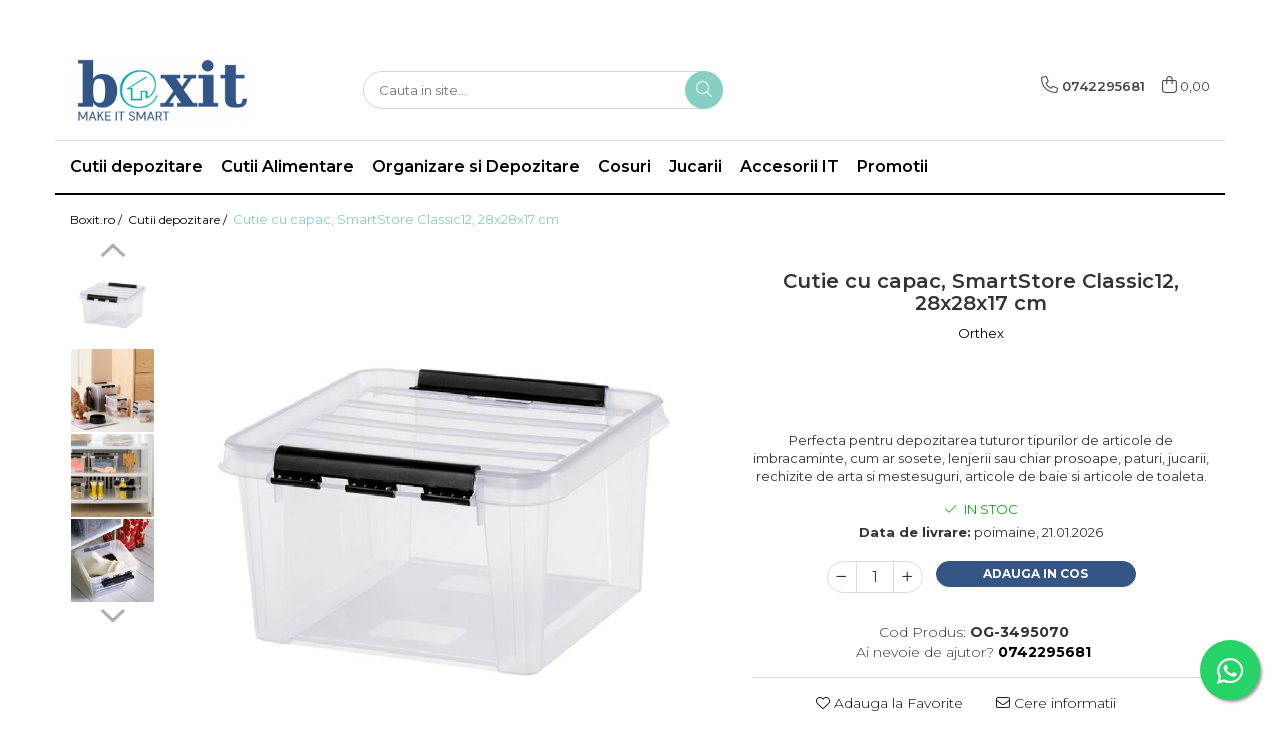

--- FILE ---
content_type: text/html; charset=UTF-8
request_url: https://www.boxit.ro/dormitor-si-dressing/cutie-cu-capac-smartstore-classic12-28x28x17-cm.html
body_size: 36063
content:
<!DOCTYPE html>

<html lang="ro-ro">

	<head>
		<meta charset="UTF-8">

		<script src="https://gomagcdn.ro/themes/fashion/js/lazysizes.min.js?v=10141333-4.242" async=""></script>

		<script>
			function g_js(callbk){typeof callbk === 'function' ? window.addEventListener("DOMContentLoaded", callbk, false) : false;}
		</script>

					<link rel="icon" sizes="48x48" href="https://gomagcdn.ro/domains2/boxit.ro/files/favicon/favicon8617.png">
			<link rel="apple-touch-icon" sizes="180x180" href="https://gomagcdn.ro/domains2/boxit.ro/files/favicon/favicon8617.png">
		
		<style>
			/*body.loading{overflow:hidden;}
			body.loading #wrapper{opacity: 0;visibility: hidden;}
			body #wrapper{opacity: 1;visibility: visible;transition:all .1s ease-out;}*/

			.main-header .main-menu{min-height:43px;}
			.-g-hide{visibility:hidden;opacity:0;}

							.-g-product-box-prp-price{font-weight: 400;display: block;font-size: 11px!important;min-height: 15px;margin: 2px 0 0;}
				.-g-product-box-prp-price-lowest{font-weight: 400;font-size: 11px!important;line-height: 1.2;min-height: 15px;margin: 2px 0 8px;}
				.-g-product-prp-price-lowest{font-weight: 400;font-size: 12px!important;line-height: 1.2;min-height: 15px;margin: 2px 0 10px;}
				.-g-product-prp-price{display: block;height: 22px;font-size:13px!important;color: #333;}
					</style>
					<link rel="preconnect" href="https://fonts.googleapis.com" >
					<link rel="preconnect" href="https://fonts.gstatic.com" crossorigin>
		
		<link rel="preconnect" href="https://gomagcdn.ro"><link rel="dns-prefetch" href="https://fonts.googleapis.com" /><link rel="dns-prefetch" href="https://fonts.gstatic.com" /><link rel="dns-prefetch" href="https://connect.facebook.net" /><link rel="dns-prefetch" href="https://www.facebook.com" /><link rel="dns-prefetch" href="https://www.googletagmanager.com" /><link rel="dns-prefetch" href="https://analytics.tiktok.com" />

					<link rel="preload" as="image" href="https://marketplace-static.emag.ro/resources/000/033/926/063/33926063.jpg"   >
					<link rel="preload" as="style" href="https://fonts.googleapis.com/css2?family=Montserrat:ital,wght@0,300;0,400;0,600;0,700;1,300;1,400&display=swap" fetchpriority="high" onload="this.onload=null;this.rel='stylesheet'" crossorigin>
		
		<link rel="preload" href="https://gomagcdn.ro/themes/fashion/js/plugins.js?v=10141333-4.242" as="script">

		
					<link rel="preload" href="https://www.boxit.ro/theme/default.js?v=41724525929" as="script">
				
		<link rel="preload" href="https://gomagcdn.ro/themes/fashion/js/dev.js?v=10141333-4.242" as="script">

					<noscript>
				<link rel="stylesheet" href="https://fonts.googleapis.com/css2?family=Montserrat:ital,wght@0,300;0,400;0,600;0,700;1,300;1,400&display=swap">
			</noscript>
		
					<link rel="stylesheet" href="https://gomagcdn.ro/themes/fashion/css/main-min.css?v=10141333-4.242-1" data-values='{"blockScripts": "1"}'>
		
					<link rel="stylesheet" href="https://www.boxit.ro/theme/default.css?v=41724525929">
		
						<link rel="stylesheet" href="https://gomagcdn.ro/themes/fashion/css/dev-style.css?v=10141333-4.242-1">
		
		
		
		<link rel="alternate" hreflang="x-default" href="https://www.boxit.ro/cutii-depozitare/cutie-cu-capac-smartstore-classic12-28x28x17-cm.html">
									<!-- Google tag (gtag.js) -->
<script async src="https://www.googletagmanager.com/gtag/js?id=AW-11126059021"></script>
<script>
  window.dataLayer = window.dataLayer || [];
  function gtag(){dataLayer.push(arguments);}
  gtag('js', new Date());

  gtag('config', 'AW-11126059021');
</script>					
		<meta name="expires" content="never">
		<meta name="revisit-after" content="1 days">
					<meta name="author" content="Gomag">
				<title>Cutie cu capac, SmartStore Classic12, 28x28x17 cm</title>


					<meta name="robots" content="index,follow" />
						
		<meta name="description" content="Cutie cu capac, SmartStore Classic12, 28x28x17 cm">
		<meta class="viewport" name="viewport" content="width=device-width, initial-scale=1.0, user-scalable=no">
							<meta property="og:description" content="Perfecta pentru depozitarea tuturor tipurilor de articole de imbracaminte, cum ar sosete, lenjerii sau chiar prosoape, paturi, jucarii, rechizite de arta si mestesuguri, articole de baie si articole de toaleta."/>
							<meta property="og:image" content="https://marketplace-static.emag.ro/resources/000/033/926/063/33926063.jpg"/>
															<link rel="canonical" href="https://www.boxit.ro/cutii-depozitare/cutie-cu-capac-smartstore-classic12-28x28x17-cm.html" />
			<meta property="og:url" content="https://www.boxit.ro/cutii-depozitare/cutie-cu-capac-smartstore-classic12-28x28x17-cm.html"/>
						
		<meta name="distribution" content="Global">
		<meta name="owner" content="www.boxit.ro">
		<meta name="publisher" content="www.boxit.ro">
		<meta name="rating" content="General">
		<meta name="copyright" content="Copyright www.boxit.ro 2026. All rights reserved">
		<link rel="search" href="https://www.boxit.ro/opensearch.ro.xml" type="application/opensearchdescription+xml" title="Cautare"/>

		
							<script src="https://gomagcdn.ro/themes/fashion/js/jquery-2.1.4.min.js"></script>
			<script defer src="https://gomagcdn.ro/themes/fashion/js/jquery.autocomplete.js?v=20181023"></script>
			<script src="https://gomagcdn.ro/themes/fashion/js/gomag.config.js?v=10141333-4.242"></script>
			<script src="https://gomagcdn.ro/themes/fashion/js/gomag.js?v=10141333-4.242"></script>
		
													<script>
$.Gomag.bind('User/Data/AffiliateMarketing/HideTrafiLeak', function(event, data){

    $('.whatsappfloat').remove();
});
</script><script>
	var items = [];

	items.push(
		{
			id		:'OG-3495070',
			name	:'Cutie cu capac, SmartStore Classic12, 28x28x17 cm',
			brand	:'Orthex',
			category:'Cutii depozitare',
			price	:30.5400,
			google_business_vertical: 'retail'
		}
	);

	gtag('event', 'view_item', {
		items: [items],
		currency: "Lei",
		value: "30.5400",
		send_to: 'AW-11126059021'
	});
		gtag('event', 'page_view', {
		send_to: 'AW-11126059021',
		value: 30.5400,
		items: [{
			id: 'OG-3495070',
			google_business_vertical: 'retail'
		}]
		});
	</script><script>	
	$(document).ready(function(){
		
		$(document).on('click', $GomagConfig.cartSummaryItemRemoveButton, function() {
			var productId = $(this).attr("data-product");
			var productSku = $(this).attr("data-productsku");
			var productPrice = $(this).attr("data-productprice");
			var productQty = $(this).attr("data-qty");
			
			gtag('event', 'remove_from_cart', {
					send_to	: 'AW-11126059021',
					value	: parseFloat(productQty) * parseFloat(productPrice),
					items:[{
						id		: productSku,
						quantity: productQty,
						price	: productPrice		 
				}]
			})
			
		})
	
		$(document).on('click', $GomagConfig.checkoutItemRemoveButton, function() {
			
			var itemKey = $(this).attr('id').replace('__checkoutItemRemove','');
			var productId = $(this).data("product");
			var productSku = $(this).attr("productsku");
			var productPrice = $(this).attr("productprice");
			var productQty = $('#quantityToAdd_'+itemKey).val();
			
			gtag('event', 'remove_from_cart', {
				send_to	: 'AW-11126059021',
				value	: parseFloat(productQty) * parseFloat(productPrice),
				items	:[{
					id		: productSku,
					quantity: productQty,
					price	: productPrice
				}]
			})
			
		})
	});		
	
</script>
<!-- Global site tag (gtag.js) - Google Analytics -->
<script async src="https://www.googletagmanager.com/gtag/js?id=G-84WVV83EX1"></script>
	<script>
 window.dataLayer = window.dataLayer || [];
  function gtag(){dataLayer.push(arguments);}
    var cookieValue = '';
  var name = 'g_c_consent' + "=";
  var decodedCookie = decodeURIComponent(document.cookie);
  var ca = decodedCookie.split(';');
  for(var i = 0; i <ca.length; i++) {
	var c = ca[i];
	while (c.charAt(0) == ' ') {
	  c = c.substring(1);
	}
	if (c.indexOf(name) == 0) {
	  cookieValue = c.substring(name.length, c.length);
	}
  }



if(cookieValue == ''){
	gtag('consent', 'default', {
	  'ad_storage': 'granted',
	  'ad_user_data': 'granted',
	  'ad_personalization': 'granted',
	  'analytics_storage': 'granted',
	  'personalization_storage': 'granted',
	  'functionality_storage': 'granted',
	  'security_storage': 'granted'
	});
	} else if(cookieValue != '-1'){


			gtag('consent', 'default', {
			'ad_storage': 'granted',
			'ad_user_data': 'granted',
			'ad_personalization': 'granted',
			'analytics_storage': 'granted',
			'personalization_storage': 'granted',
			'functionality_storage': 'granted',
			'security_storage': 'granted'
		});
	} else {
	 gtag('consent', 'default', {
		  'ad_storage': 'denied',
		  'ad_user_data': 'denied',
		  'ad_personalization': 'denied',
		  'analytics_storage': 'denied',
			'personalization_storage': 'denied',
			'functionality_storage': 'denied',
			'security_storage': 'denied'
		});

		 }
</script>
<script>

	
  gtag('js', new Date());

 
$.Gomag.bind('Cookie/Policy/Consent/Denied', function(){
	gtag('consent', 'update', {
		  'ad_storage': 'denied',
		  'ad_user_data': 'denied',
		  'ad_personalization': 'denied',
		  'analytics_storage': 'denied',
			'personalization_storage': 'denied',
			'functionality_storage': 'denied',
			'security_storage': 'denied'
		});
		})
$.Gomag.bind('Cookie/Policy/Consent/Granted', function(){
	gtag('consent', 'update', {
		  'ad_storage': 'granted',
		  'ad_user_data': 'granted',
		  'ad_personalization': 'granted',
		  'analytics_storage': 'granted',
			'personalization_storage': 'granted',
			'functionality_storage': 'granted',
			'security_storage': 'granted'
		});
		})
  gtag('config', 'G-84WVV83EX1', {allow_enhanced_conversions: true });
</script>
<script>
	function gaBuildProductVariant(product)
	{
		let _return = '';
		if(product.version != undefined)
		{
			$.each(product.version, function(i, a){
				_return += (_return == '' ? '' : ', ')+a.value;
			})
		}
		return _return;
	}

</script>
<script>
	$.Gomag.bind('Product/Add/To/Cart/After/Listing', function gaProductAddToCartLV4(event, data) {
		if(data.product !== undefined) {
			var gaProduct = false;
			if(typeof(gaProducts) != 'undefined' && gaProducts[data.product.id] != undefined)
			{
				gaProduct = gaProducts[data.product.id];

			}

			if(gaProduct == false)
			{
				gaProduct = {};
				gaProduct.item_id = data.product.id;
				gaProduct.currency = data.product.currency ? (String(data.product.currency).toLowerCase() == 'lei' ? 'RON' : data.product.currency) : 'RON';
				gaProduct.item_name =  data.product.sku ;
				gaProduct.item_variant= gaBuildProductVariant(data.product);
				gaProduct.item_brand = data.product.brand;
				gaProduct.item_category = data.product.category;

			}

			gaProduct.price = parseFloat(data.product.price).toFixed(2);
			gaProduct.quantity = data.product.productQuantity;
			gtag("event", "add_to_cart", {
				currency: gaProduct.currency,
				value: parseFloat(gaProduct.price) * parseFloat(gaProduct.quantity),
				items: [
					gaProduct
				]
			});

		}
	})
	$.Gomag.bind('Product/Add/To/Cart/After/Details', function gaProductAddToCartDV4(event, data){

		if(data.product !== undefined){

			var gaProduct = false;
			if(
				typeof(gaProducts) != 'undefined'
				&&
				gaProducts[data.product.id] != undefined
			)
			{
				var gaProduct = gaProducts[data.product.id];
			}

			if(gaProduct == false)
			{
				gaProduct = {};
				gaProduct.item_id = data.product.id;
				gaProduct.currency = data.product.currency ? (String(data.product.currency).toLowerCase() == 'lei' ? 'RON' : data.product.currency) : 'RON';
				gaProduct.item_name =  data.product.sku ;
				gaProduct.item_variant= gaBuildProductVariant(data.product);
				gaProduct.item_brand = data.product.brand;
				gaProduct.item_category = data.product.category;

			}

			gaProduct.price = parseFloat(data.product.price).toFixed(2);
			gaProduct.quantity = data.product.productQuantity;


			gtag("event", "add_to_cart", {
			  currency: gaProduct.currency,
			  value: parseFloat(gaProduct.price) * parseFloat(gaProduct.quantity),
			  items: [
				gaProduct
			  ]
			});
        }

	})
	 $.Gomag.bind('Product/Remove/From/Cart', function gaProductRemovedFromCartV4(event, data){
		var envData = $.Gomag.getEnvData();
		var products = envData.products;

		if(data.data.product !== undefined && products[data.data.product] !== undefined){


			var dataProduct = products[data.data.product];


			gaProduct = {};
			gaProduct.item_id = dataProduct.id;

			gaProduct.item_name =   dataProduct.sku ;
			gaProduct.currency = dataProduct.currency ? (String(dataProduct.currency).toLowerCase() == 'lei' ? 'RON' : dataProduct.currency) : 'RON';
			gaProduct.item_category = dataProduct.category;
			gaProduct.item_brand = dataProduct.brand;
			gaProduct.price = parseFloat(dataProduct.price).toFixed(2);
			gaProduct.quantity = data.data.quantity;
			gaProduct.item_variant= gaBuildProductVariant(dataProduct);
			gtag("event", "remove_from_cart", {
			  currency: gaProduct.currency,
			  value: parseFloat(gaProduct.price) * parseFloat(gaProduct.quantity),
			  items: [
				gaProduct
			  ]
			});
        }

	});

	 $.Gomag.bind('Cart/Quantity/Update', function gaCartQuantityUpdateV4(event, data){
		var envData = $.Gomag.getEnvData();
		var products = envData.products;
		if(!data.data.finalQuantity || !data.data.initialQuantity)
		{
			return false;
		}
		var dataProduct = products[data.data.product];
		if(dataProduct == undefined)
		{
			return false;
		}

		gaProduct = {};
		gaProduct.item_id = dataProduct.id;
		gaProduct.currency = dataProduct.currency ? (String(dataProduct.currency).toLowerCase() == 'lei' ? 'RON' : dataProduct.currency) : 'RON';
		gaProduct.item_name =  dataProduct.sku ;

		gaProduct.item_category = dataProduct.category;
		gaProduct.item_brand = dataProduct.brand;
		gaProduct.price = parseFloat(dataProduct.price).toFixed(2);
		gaProduct.item_variant= gaBuildProductVariant(dataProduct);
		if(parseFloat(data.data.initialQuantity) < parseFloat(data.data.finalQuantity))
		{
			var quantity = parseFloat(data.data.finalQuantity) - parseFloat(data.data.initialQuantity);
			gaProduct.quantity = quantity;

			gtag("event", "add_to_cart", {
			  currency: gaProduct.currency,
			  value: parseFloat(gaProduct.price) * parseFloat(gaProduct.quantity),
			  items: [
				gaProduct
			  ]
			});
		}
		else if(parseFloat(data.data.initialQuantity) > parseFloat(data.data.finalQuantity))
		{
			var quantity = parseFloat(data.data.initialQuantity) - parseFloat(data.data.finalQuantity);
			gaProduct.quantity = quantity;
			gtag("event", "remove_from_cart", {
			  currency: gaProduct.currency,
			  value: parseFloat(gaProduct.price) * parseFloat(gaProduct.quantity),
			  items: [
				gaProduct
			  ]
			});
		}

	});

</script>
<script>
!function (w, d, t) {
  w.TiktokAnalyticsObject=t;var ttq=w[t]=w[t]||[];ttq.methods=["page","track","identify","instances","debug","on","off","once","ready","alias","group","enableCookie","disableCookie"],ttq.setAndDefer=function(t,e){t[e]=function(){t.push([e].concat(Array.prototype.slice.call(arguments,0)))}};for(var i=0;i<ttq.methods.length;i++)ttq.setAndDefer(ttq,ttq.methods[i]);ttq.instance=function(t){for(var e=ttq._i[t]||[],n=0;n<ttq.methods.length;n++)ttq.setAndDefer(e,ttq.methods[n]);return e},ttq.load=function(e,n){var i="https://analytics.tiktok.com/i18n/pixel/events.js";ttq._i=ttq._i||{},ttq._i[e]=[],ttq._i[e]._u=i,ttq._t=ttq._t||{},ttq._t[e]=+new Date,ttq._o=ttq._o||{},ttq._o[e]=n||{};var o=document.createElement("script");o.type="text/javascript",o.async=!0,o.src=i+"?sdkid="+e+"&lib="+t;var a=document.getElementsByTagName("script")[0];a.parentNode.insertBefore(o,a)};

  ttq.load('CGDGK4JC77UCVI78S1SG');
  ttq.page();
}(window, document, 'ttq');
</script><script>
        (function(d, s, i) {
            var f = d.getElementsByTagName(s)[0], j = d.createElement(s);
            j.async = true;
            j.src = "https://t.themarketer.com/t/j/" + i;
            f.parentNode.insertBefore(j, f);
        })(document, "script", "NTLFU02C");
    </script><script>
function gmsc(name, value)
{
	if(value != undefined && value)
	{
		var expires = new Date();
		expires.setTime(expires.getTime() + parseInt(3600*24*1000*90));
		document.cookie = encodeURIComponent(name) + "=" + encodeURIComponent(value) + '; expires='+ expires.toUTCString() + "; path=/";
	}
}
let gmqs = window.location.search;
let gmup = new URLSearchParams(gmqs);
gmsc('g_sc', gmup.get('shop_campaign'));
gmsc('shop_utm_campaign', gmup.get('utm_campaign'));
gmsc('shop_utm_medium', gmup.get('utm_medium'));
gmsc('shop_utm_source', gmup.get('utm_source'));
</script><!-- Google Tag Manager -->
    <script>(function(w,d,s,l,i){w[l]=w[l]||[];w[l].push({'gtm.start':
    new Date().getTime(),event:'gtm.js'});var f=d.getElementsByTagName(s)[0],
    j=d.createElement(s),dl=l!='dataLayer'?'&l='+l:'';j.async=true;j.src=
    'https://www.googletagmanager.com/gtm.js?id='+i+dl;f.parentNode.insertBefore(j,f);
    })(window,document,'script','dataLayer','GTM-M4PGHRPH');</script>
    <!-- End Google Tag Manager --><script>
window.dataLayer = window.dataLayer || [];
window.gtag = window.gtag || function(){dataLayer.push(arguments);}
</script><!-- Facebook Pixel Code -->
				<script>
				!function(f,b,e,v,n,t,s){if(f.fbq)return;n=f.fbq=function(){n.callMethod?
				n.callMethod.apply(n,arguments):n.queue.push(arguments)};if(!f._fbq)f._fbq=n;
				n.push=n;n.loaded=!0;n.version="2.0";n.queue=[];t=b.createElement(e);t.async=!0;
				t.src=v;s=b.getElementsByTagName(e)[0];s.parentNode.insertBefore(t,s)}(window,
				document,"script","//connect.facebook.net/en_US/fbevents.js");

				fbq("init", "492976083697960");
				fbq("track", "PageView");</script>
				<!-- End Facebook Pixel Code -->
				<script>
				$.Gomag.bind('User/Ajax/Data/Loaded', function(event, data){
					if(data != undefined && data.data != undefined)
					{
						var eventData = data.data;
						if(eventData.facebookUserData != undefined)
						{
							$('body').append(eventData.facebookUserData);
						}
					}
				})
				</script>
				<meta name="facebook-domain-verification" content="6ag8ag8urn23jgnh6tweci0znno167" /><script>
	$.Gomag.bind('Product/Add/To/Cart/After/Listing', function(event, data){
		if(data.product !== undefined){
			gtag('event', 'add_to_cart', {
				send_to	: 'AW-11126059021',
				value	: parseFloat(data.product.productQuantity) * parseFloat(data.product.price),
				items	:[{
					id		: data.product.sku,
					name	: data.product.name,
					brand	: data.product.brand,
					category: data.product.category,
					quantity: data.product.productQuantity,
					price	: data.product.price
				 
			}]
		   })
        }
	})
	$.Gomag.bind('Product/Add/To/Cart/After/Details', function(event, data){
		
		if(data.product !== undefined){
			gtag('event', 'add_to_cart', {
				send_to: 'AW-11126059021',
				value: parseFloat(data.product.productQuantity) * parseFloat(data.product.price),
				items: [{
					id: data.product.sku,
					name		: data.product.name,
					brand		: data.product.brand,
					category	: data.product.category,
					quantity	: data.product.productQuantity,
					price		: data.product.price
				}]	
			})
		}
	})
   
</script>					
		
	</head>

	<body class="" style="">

		<script >
			function _addCss(url, attribute, value, loaded){
				var _s = document.createElement('link');
				_s.rel = 'stylesheet';
				_s.href = url;
				_s.type = 'text/css';
				if(attribute)
				{
					_s.setAttribute(attribute, value)
				}
				if(loaded){
					_s.onload = function(){
						var dom = document.getElementsByTagName('body')[0];
						//dom.classList.remove('loading');
					}
				}
				var _st = document.getElementsByTagName('link')[0];
				_st.parentNode.insertBefore(_s, _st);
			}
			//_addCss('https://fonts.googleapis.com/css2?family=Open+Sans:ital,wght@0,300;0,400;0,600;0,700;1,300;1,400&display=swap');
			_addCss('https://gomagcdn.ro/themes/_fonts/Open-Sans.css');

		</script>
		<script>
				/*setTimeout(
				  function()
				  {
				   document.getElementsByTagName('body')[0].classList.remove('loading');
				  }, 1000);*/
		</script>
							
		
		<div id="wrapper">
			<!-- BLOCK:4c2ca1de0a0dc2fc70b83fbb1017575d start -->
<div id="_cartSummary" class="hide"></div>

<script >
	$(document).ready(function() {

		$(document).on('keypress', '.-g-input-loader', function(){
			$(this).addClass('-g-input-loading');
		})

		$.Gomag.bind('Product/Add/To/Cart/After', function(eventResponse, properties)
		{
									var data = JSON.parse(properties.data);
			$('.q-cart').html(data.quantity);
			if(parseFloat(data.quantity) > 0)
			{
				$('.q-cart').removeClass('hide');
			}
			else
			{
				$('.q-cart').addClass('hide');
			}
			$('.cartPrice').html(data.subtotal + ' ' + data.currency);
			$('.cartProductCount').html(data.quantity);


		})
		$('#_cartSummary').on('updateCart', function(event, cart) {
			var t = $(this);

			$.get('https://www.boxit.ro/cart-update', {
				cart: cart
			}, function(data) {

				$('.q-cart').html(data.quantity);
				if(parseFloat(data.quantity) > 0)
				{
					$('.q-cart').removeClass('hide');
				}
				else
				{
					$('.q-cart').addClass('hide');
				}
				$('.cartPrice').html(data.subtotal + ' ' + data.currency);
				$('.cartProductCount').html(data.quantity);
			}, 'json');
			window.ga = window.ga || function() {
				(ga.q = ga.q || []).push(arguments)
			};
			ga('send', 'event', 'Buton', 'Click', 'Adauga_Cos');
		});

		if(window.gtag_report_conversion) {
			$(document).on("click", 'li.phone-m', function() {
				var phoneNo = $('li.phone-m').children( "a").attr('href');
				gtag_report_conversion(phoneNo);
			});

		}

	});
</script>



<header class="main-header container-bg clearfix" data-block="headerBlock">
	<div class="discount-tape container-h full -g-hide" id="_gomagHellobar">
<style>
.discount-tape{position: relative;width:100%;padding:0;text-align:center;font-size:14px;overflow: hidden;z-index:99;}
.discount-tape a{color: #ffffff;}
.Gomag-HelloBar{padding:10px;}
@media screen and (max-width: 767px){.discount-tape{font-size:13px;}}
</style>
<div class="Gomag-HelloBar" style="background: #335785;color: #ffffff;">
	<a href="www.boxit.ro/produse" rel="nofollow" style="color: #ffffff;">
		<b>Livrare gratuita la comenzi peste 300 RON.</b>
			</a>
	</div>
<div class="clear"></div>
</div>

		
	<div class="top-head-bg container-h full">

		<div class="top-head container-h">
			<div class="row">
				<div class="col-md-3 col-sm-3 col-xs-5 logo-h">
					
	<a href="https://www.boxit.ro" id="logo" data-pageId="2">
		<img src="https://gomagcdn.ro/domains2/boxit.ro/files/company/logo2914.png" fetchpriority="high" class="img-responsive" alt="" title="" width="200" height="50" style="width:auto;">
	</a>
				</div>
				<div class="col-md-4 col-sm-4 col-xs-7 main search-form-box">
					
<form name="search-form" class="search-form" action="https://www.boxit.ro/produse" id="_searchFormMainHeader">

	<input id="_autocompleteSearchMainHeader" name="c" class="input-placeholder -g-input-loader" type="text" placeholder="Cauta in site..." aria-label="Search"  value="">
	<button id="_doSearch" class="search-button" aria-hidden="true">
		<i class="fa fa-search" aria-hidden="true"></i>
	</button>

				<script >
			$(document).ready(function() {

				$('#_autocompleteSearchMainHeader').autocomplete({
					serviceUrl: 'https://www.boxit.ro/autocomplete',
					minChars: 2,
					deferRequestBy: 700,
					appendTo: '#_searchFormMainHeader',
					width: parseInt($('#_doSearch').offset().left) - parseInt($('#_autocompleteSearchMainHeader').offset().left),
					formatResult: function(suggestion, currentValue) {
						return suggestion.value;
					},
					onSelect: function(suggestion) {
						$(this).val(suggestion.data);
					},
					onSearchComplete: function(suggestion) {
						$(this).removeClass('-g-input-loading');
					}
				});
				$(document).on('click', '#_doSearch', function(e){
					e.preventDefault();
					if($('#_autocompleteSearchMainHeader').val() != '')
					{
						$('#_searchFormMainHeader').submit();
					}
				})
			});
		</script>
	

</form>
				</div>
				<div class="col-md-5 col-sm-5 acount-section">
					
<ul>
	<li class="search-m hide">
		<a href="#" class="-g-no-url" aria-label="Cauta in site..." data-pageId="">
			<i class="fa fa-search search-open" aria-hidden="true"></i>
			<i style="display:none" class="fa fa-times search-close" aria-hidden="true"></i>
		</a>
	</li>
	<li class="-g-user-icon -g-user-icon-empty">
			
	</li>
	
				<li class="contact-header">
			<a href="tel:0742295681" aria-label="Contacteaza-ne" data-pageId="3">
				<i class="fa fa-phone" aria-hidden="true"></i>
								<span>0742295681</span>
			</a>
		</li>
			<li class="wishlist-header hide">
		<a href="https://www.boxit.ro/wishlist" aria-label="Wishlist" data-pageId="28">
			<span class="-g-wishlist-product-count -g-hide"></span>
			<i class="fa fa-heart-o" aria-hidden="true"></i>
			<span class="">Favorite</span>
		</a>
	</li>
	<li class="cart-header-btn cart">
		<a class="cart-drop _showCartHeader" href="https://www.boxit.ro/cos-de-cumparaturi" aria-label="Cos de cumparaturi">
			<span class="q-cart hide">0</span>
			<i class="fa fa-shopping-bag" aria-hidden="true"></i>
			<span class="count cartPrice">0,00
				
			</span>
		</a>
					<div class="cart-dd  _cartShow cart-closed"></div>
			</li>

	</ul>

	<script>
		$(document).ready(function() {
			//Cart
							$('.cart').mouseenter(function() {
					$.Gomag.showCartSummary('div._cartShow');
				}).mouseleave(function() {
					$.Gomag.hideCartSummary('div._cartShow');
					$('div._cartShow').removeClass('cart-open');
				});
						$(document).on('click', '.dropdown-toggle', function() {
				window.location = $(this).attr('href');
			})
		})
	</script>

				</div>
			</div>
		</div>
	</div>


<div id="navigation">
	<nav id="main-menu" class="main-menu container-h full clearfix">
		<a href="#" class="menu-trg -g-no-url" title="Produse">
			<span>&nbsp;</span>
		</a>
		
<div class="container-h nav-menu-hh clearfix">

	<!-- BASE MENU -->
	<ul class="
			nav-menu base-menu container-h
			
			
		">

		

			
		<li class="menu-drop __GomagMM ">
								<a
						href="https://www.boxit.ro/cutii-depozitare"
						class="    "
						rel="  "
						
						title="Cutii depozitare"
						data-Gomag=''
						data-block-name="mainMenuD0"  data-block="mainMenuD" data-pageId= "80">
												<span class="list">Cutii depozitare</span>
					</a>
				
		</li>
		
		<li class="menu-drop __GomagMM ">
								<a
						href="https://www.boxit.ro/cutii-alimentare"
						class="    "
						rel="  "
						
						title="Cutii Alimentare"
						data-Gomag=''
						data-block-name="mainMenuD0"  data-block="mainMenuD" data-pageId= "80">
												<span class="list">Cutii Alimentare</span>
					</a>
				
		</li>
		
		<li class="menu-drop __GomagMM ">
								<a
						href="https://www.boxit.ro/organizare-si-depozitare"
						class="    "
						rel="  "
						
						title="Organizare si Depozitare"
						data-Gomag=''
						data-block-name="mainMenuD0"  data-block="mainMenuD" data-pageId= "80">
												<span class="list">Organizare si Depozitare</span>
					</a>
				
		</li>
		
		<li class="menu-drop __GomagMM ">
								<a
						href="https://www.boxit.ro/cosuri"
						class="    "
						rel="  "
						
						title="Cosuri"
						data-Gomag=''
						data-block-name="mainMenuD0"  data-block="mainMenuD" data-pageId= "80">
												<span class="list">Cosuri</span>
					</a>
				
		</li>
		
		<li class="menu-drop __GomagMM ">
								<a
						href="https://www.boxit.ro/jucarii"
						class="    "
						rel="  "
						
						title="Jucarii"
						data-Gomag=''
						data-block-name="mainMenuD0"  data-block="mainMenuD" data-pageId= "80">
												<span class="list">Jucarii</span>
					</a>
				
		</li>
		
		<li class="menu-drop __GomagMM ">
								<a
						href="https://www.boxit.ro/accesorii-it"
						class="    "
						rel="  "
						
						title="Accesorii IT"
						data-Gomag=''
						data-block-name="mainMenuD0"  data-block="mainMenuD" data-pageId= "80">
												<span class="list">Accesorii IT</span>
					</a>
				
		</li>
		
		<li class="menu-drop __GomagMM ">
								<a
						href="https://www.boxit.ro/promotii-12"
						class="    "
						rel="  "
						
						title="Promotii"
						data-Gomag=''
						data-block-name="mainMenuD0"  data-block="mainMenuD" data-pageId= "80">
												<span class="list">Promotii</span>
					</a>
				
		</li>
						
		


		
	</ul> <!-- end of BASE MENU -->

</div>		<ul class="mobile-icon fr">

							<li class="phone-m">
					<a href="tel:0742295681" title="Contacteaza-ne">
												<i class="fa fa-phone" aria-hidden="true"></i>
					</a>
				</li>
									<li class="user-m -g-user-icon -g-user-icon-empty">
			</li>
			<li class="wishlist-header-m hide">
				<a href="https://www.boxit.ro/wishlist">
					<span class="-g-wishlist-product-count"></span>
					<i class="fa fa-heart-o" aria-hidden="true"></i>

				</a>
			</li>
			<li class="cart-m">
				<a href="https://www.boxit.ro/cos-de-cumparaturi">
					<span class="q-cart hide">0</span>
					<i class="fa fa-shopping-bag" aria-hidden="true"></i>
				</a>
			</li>
			<li class="search-m">
				<a href="#" class="-g-no-url" aria-label="Cauta in site...">
					<i class="fa fa-search search-open" aria-hidden="true"></i>
					<i style="display:none" class="fa fa-times search-close" aria-hidden="true"></i>
				</a>
			</li>
					</ul>
	</nav>
	<!-- end main-nav -->

	<div style="display:none" class="search-form-box search-toggle">
		<form name="search-form" class="search-form" action="https://www.boxit.ro/produse" id="_searchFormMobileToggle">
			<input id="_autocompleteSearchMobileToggle" name="c" class="input-placeholder -g-input-loader" type="text" autofocus="autofocus" value="" placeholder="Cauta in site..." aria-label="Search">
			<button id="_doSearchMobile" class="search-button" aria-hidden="true">
				<i class="fa fa-search" aria-hidden="true"></i>
			</button>

										<script >
					$(document).ready(function() {
						$('#_autocompleteSearchMobileToggle').autocomplete({
							serviceUrl: 'https://www.boxit.ro/autocomplete',
							minChars: 2,
							deferRequestBy: 700,
							appendTo: '#_searchFormMobileToggle',
							width: parseInt($('#_doSearchMobile').offset().left) - parseInt($('#_autocompleteSearchMobileToggle').offset().left),
							formatResult: function(suggestion, currentValue) {
								return suggestion.value;
							},
							onSelect: function(suggestion) {
								$(this).val(suggestion.data);
							},
							onSearchComplete: function(suggestion) {
								$(this).removeClass('-g-input-loading');
							}
						});

						$(document).on('click', '#_doSearchMobile', function(e){
							e.preventDefault();
							if($('#_autocompleteSearchMobileToggle').val() != '')
							{
								$('#_searchFormMobileToggle').submit();
							}
						})
					});
				</script>
			
		</form>
	</div>
</div>

</header>
<!-- end main-header --><!-- BLOCK:4c2ca1de0a0dc2fc70b83fbb1017575d end -->
			
<script >
	$.Gomag.bind('Product/Add/To/Cart/Validate', function(response, isValid)
	{
		$($GomagConfig.versionAttributesName).removeClass('versionAttributeError');

		if($($GomagConfig.versionAttributesSelectSelector).length && !$($GomagConfig.versionAttributesSelectSelector).val())
		{

			if ($($GomagConfig.versionAttributesHolder).position().top < jQuery(window).scrollTop()){
				//scroll up
				 $([document.documentElement, document.body]).animate({
					scrollTop: $($GomagConfig.versionAttributesHolder).offset().top - 55
				}, 1000, function() {
					$($GomagConfig.versionAttributesName).addClass('versionAttributeError');
				});
			}
			else if ($($GomagConfig.versionAttributesHolder).position().top + $($GomagConfig.versionAttributesHolder).height() >
				$(window).scrollTop() + (
					window.innerHeight || document.documentElement.clientHeight
				)) {
				//scroll down
				$('html,body').animate({
					scrollTop: $($GomagConfig.versionAttributesHolder).position().top - (window.innerHeight || document.documentElement.clientHeight) + $($GomagConfig.versionAttributesHolder).height() -55 }, 1000, function() {
					$($GomagConfig.versionAttributesName).addClass('versionAttributeError');
				}
				);
			}
			else{
				$($GomagConfig.versionAttributesName).addClass('versionAttributeError');
			}

			isValid.noError = false;
		}
		if($($GomagConfig.versionAttributesSelector).length && !$('.'+$GomagConfig.versionAttributesActiveSelectorClass).length)
		{

			if ($($GomagConfig.versionAttributesHolder).position().top < jQuery(window).scrollTop()){
				//scroll up
				 $([document.documentElement, document.body]).animate({
					scrollTop: $($GomagConfig.versionAttributesHolder).offset().top - 55
				}, 1000, function() {
					$($GomagConfig.versionAttributesName).addClass('versionAttributeError');
				});
			}
			else if ($($GomagConfig.versionAttributesHolder).position().top + $($GomagConfig.versionAttributesHolder).height() >
				$(window).scrollTop() + (
					window.innerHeight || document.documentElement.clientHeight
				)) {
				//scroll down
				$('html,body').animate({
					scrollTop: $($GomagConfig.versionAttributesHolder).position().top - (window.innerHeight || document.documentElement.clientHeight) + $($GomagConfig.versionAttributesHolder).height() -55 }, 1000, function() {
					$($GomagConfig.versionAttributesName).addClass('versionAttributeError');
				}
				);
			}
			else{
				$($GomagConfig.versionAttributesName).addClass('versionAttributeError');
			}

			isValid.noError = false;
		}
	});
	$.Gomag.bind('Page/Load', function removeSelectedVersionAttributes(response, settings) {
		/* remove selection for versions */
		if((settings.doNotSelectVersion != undefined && settings.doNotSelectVersion === true) && $($GomagConfig.versionAttributesSelector).length && !settings.reloadPageOnVersionClick) {
			$($GomagConfig.versionAttributesSelector).removeClass($GomagConfig.versionAttributesActiveSelectorClass);
		}

		if((settings.doNotSelectVersion != undefined && settings.doNotSelectVersion === true) && $($GomagConfig.versionAttributesSelectSelector).length) {
			var selected = settings.reloadPageOnVersionClick != undefined && settings.reloadPageOnVersionClick ? '' : 'selected="selected"';

			$($GomagConfig.versionAttributesSelectSelector).prepend('<option value="" ' + selected + '>Selectati</option>');
		}
	});
	$(document).ready(function() {
		function is_touch_device2() {
			return (('ontouchstart' in window) || (navigator.MaxTouchPoints > 0) || (navigator.msMaxTouchPoints > 0));
		};

		
		$.Gomag.bind('Product/Details/After/Ajax/Load', function(e, payload)
		{
			let reinit = payload.reinit;
			let response = payload.response;

			if(reinit){
				$('.thumb-h:not(.horizontal):not(.vertical)').insertBefore('.vertical-slide-img');

				var hasThumb = $('.thumb-sld').length > 0;

				$('.prod-lg-sld:not(.disabled)').slick({
					slidesToShow: 1,
					slidesToScroll: 1,
					//arrows: false,
					fade: true,
					//cssEase: 'linear',
					dots: true,
					infinite: false,
					draggable: false,
					dots: true,
					//adaptiveHeight: true,
					asNavFor: hasThumb ? '.thumb-sld' : null
				/*}).on('afterChange', function(event, slick, currentSlide, nextSlide){
					if($( window ).width() > 800 ){

						$('.zoomContainer').remove();
						$('#img_0').removeData('elevateZoom');
						var source = $('#img_'+currentSlide).attr('data-src');
						var fullImage = $('#img_'+currentSlide).attr('data-full-image');
						$('.swaped-image').attr({
							//src:source,
							"data-zoom-image":fullImage
						});
						$('.zoomWindowContainer div').stop().css("background-image","url("+ fullImage +")");
						$("#img_"+currentSlide).elevateZoom({responsive: true});
					}*/
				});

				if($( window ).width() < 767 ){
					$('.prod-lg-sld.disabled').slick({
						slidesToShow: 1,
						slidesToScroll: 1,
						fade: true,
						dots: true,
						infinite: false,
						draggable: false,
						dots: true,
					});
				}

				$('.prod-lg-sld.slick-slider').slick('resize');

				//PRODUCT THUMB SLD
				if ($('.thumb-h.horizontal').length){
					$('.thumb-sld').slick({
						vertical: false,
						slidesToShow: 6,
						slidesToScroll: 1,
						asNavFor: '.prod-lg-sld',
						dots: false,
						infinite: false,
						//centerMode: true,
						focusOnSelect: true
					});
				} else if ($('.thumb-h').length) {
					$('.thumb-sld').slick({
						vertical: true,
						slidesToShow: 4,
						slidesToScroll: 1,
						asNavFor: '.prod-lg-sld',
						dots: false,
						infinite: false,
						draggable: false,
						swipe: false,
						//adaptiveHeight: true,
						//centerMode: true,
						focusOnSelect: true
					});
				}

				if($.Gomag.isMobile()){
					$($GomagConfig.bannerDesktop).remove()
					$($GomagConfig.bannerMobile).removeClass('hideSlide');
				} else {
					$($GomagConfig.bannerMobile).remove()
					$($GomagConfig.bannerDesktop).removeClass('hideSlide');
				}
			}

			$.Gomag.trigger('Product/Details/After/Ajax/Load/Complete', {'response':response});
		});

		$.Gomag.bind('Product/Details/After/Ajax/Response', function(e, payload)
		{
			let response = payload.response;
			let data = payload.data;
			let reinitSlider = false;

			if (response.title) {
				let $content = $('<div>').html(response.title);
				let title = $($GomagConfig.detailsProductTopHolder).find($GomagConfig.detailsProductTitleHolder).find('.title > span');
				let newTitle = $content.find('.title > span');
				if(title.text().trim().replace(/\s+/g, ' ') != newTitle.text().trim().replace(/\s+/g, ' ')){
					$.Gomag.fadeReplace(title,newTitle);
				}

				let brand = $($GomagConfig.detailsProductTopHolder).find($GomagConfig.detailsProductTitleHolder).find('.brand-detail');
				let newBrand = $content.find('.brand-detail');
				if(brand.text().trim().replace(/\s+/g, ' ') != newBrand.text().trim().replace(/\s+/g, ' ')){
					$.Gomag.fadeReplace(brand,newBrand);
				}

				let review = $($GomagConfig.detailsProductTopHolder).find($GomagConfig.detailsProductTitleHolder).find('.__reviewTitle');
				let newReview = $content.find('.__reviewTitle');
				if(review.text().trim().replace(/\s+/g, ' ') != newReview.text().trim().replace(/\s+/g, ' ')){
					$.Gomag.fadeReplace(review,newReview);
				}
			}

			if (response.images) {
				let $content = $('<div>').html(response.images);
				var imagesHolder = $($GomagConfig.detailsProductTopHolder).find($GomagConfig.detailsProductImagesHolder);
				var images = [];
				imagesHolder.find('img').each(function() {
					var dataSrc = $(this).attr('data-src');
					if (dataSrc) {
						images.push(dataSrc);
					}
				});

				var newImages = [];
				$content.find('img').each(function() {
					var dataSrc = $(this).attr('data-src');
					if (dataSrc) {
						newImages.push(dataSrc);
					}
				});

				if(!$content.find('.thumb-h.horizontal').length && imagesHolder.find('.thumb-h.horizontal').length){
					$content.find('.thumb-h').addClass('horizontal');
				}
				
				const newTop  = $content.find('.product-icon-box:not(.bottom)').first();
				const oldTop  = imagesHolder.find('.product-icon-box:not(.bottom)').first();

				if (newTop.length && oldTop.length && (newTop.prop('outerHTML') !== oldTop.prop('outerHTML'))) {
					oldTop.replaceWith(newTop.clone());
				}
				
				const newBottom = $content.find('.product-icon-box.bottom').first();
				const oldBottom = imagesHolder.find('.product-icon-box.bottom').first();

				if (newBottom.length && oldBottom.length && (newBottom.prop('outerHTML') !== oldBottom.prop('outerHTML'))) {
					oldBottom.replaceWith(newBottom.clone());
				}

				if (images.length !== newImages.length || images.some((val, i) => val !== newImages[i])) {
					$.Gomag.fadeReplace($($GomagConfig.detailsProductTopHolder).find($GomagConfig.detailsProductImagesHolder), $content.html());
					reinitSlider = true;
				}
			}

			if (response.details) {
				let $content = $('<div>').html(response.details);
				$content.find('.stock-limit').hide();
				function replaceDetails(content){
					$($GomagConfig.detailsProductTopHolder).find($GomagConfig.detailsProductDetailsHolder).html(content);
				}

				if($content.find('.__shippingPriceTemplate').length && $($GomagConfig.detailsProductTopHolder).find('.__shippingPriceTemplate').length){
					$content.find('.__shippingPriceTemplate').replaceWith($($GomagConfig.detailsProductTopHolder).find('.__shippingPriceTemplate'));
					$($GomagConfig.detailsProductTopHolder).find('.__shippingPriceTemplate').slideDown(100);
				} else if (!$content.find('.__shippingPriceTemplate').length && $($GomagConfig.detailsProductTopHolder).find('.__shippingPriceTemplate').length){
					$($GomagConfig.detailsProductTopHolder).find('.__shippingPriceTemplate').slideUp(100);
				}

				if($content.find('.btn-flstockAlertBTN').length && !$($GomagConfig.detailsProductTopHolder).find('.btn-flstockAlertBTN').length || !$content.find('.btn-flstockAlertBTN').length && $($GomagConfig.detailsProductTopHolder).find('.btn-flstockAlertBTN').length){
					$.Gomag.fadeReplace($($GomagConfig.detailsProductTopHolder).find('.add-section'), $content.find('.add-section').clone().html());
					setTimeout(function(){
						replaceDetails($content.html());
					}, 500)
				} else if ($content.find('.-g-empty-add-section').length && $($GomagConfig.detailsProductTopHolder).find('.add-section').length) {
					$($GomagConfig.detailsProductTopHolder).find('.add-section').slideUp(100, function() {
						replaceDetails($content.html());
					});
				} else if($($GomagConfig.detailsProductTopHolder).find('.-g-empty-add-section').length && $content.find('.add-section').length){
					$($GomagConfig.detailsProductTopHolder).find('.-g-empty-add-section').replaceWith($content.find('.add-section').clone().hide());
					$($GomagConfig.detailsProductTopHolder).find('.add-section').slideDown(100, function() {
						replaceDetails($content.html());
					});
				} else {
					replaceDetails($content.html());
				}

			}

			$.Gomag.trigger('Product/Details/After/Ajax/Load', {'properties':data, 'response':response, 'reinit':reinitSlider});
		});

	});
</script>


<div class="container-h container-bg product-page-holder ">

	
<div class="breadcrumbs-default breadcrumbs-default-product clearfix -g-breadcrumbs-container">
  <ol>
    <li>
      <a href="https://www.boxit.ro/">Boxit.ro&nbsp;/&nbsp;</a>
    </li>
        		<li>
		  <a href="https://www.boxit.ro/cutii-depozitare">Cutii depozitare&nbsp;/&nbsp;</a>
		</li>
		        <li class="active">Cutie cu capac, SmartStore Classic12, 28x28x17 cm</li>
  </ol>
</div>
<!-- breadcrumbs-default -->

	

	<div id="-g-product-page-before"></div>

	<div id="product-page">

		
<div class="container-h product-top -g-product-64" data-product-id="64">

	<div class="row -g-product-row-box">
		<div class="detail-title col-sm-6 pull-right -g-product-title">
			
<div class="go-back-icon">
	<a href="https://www.boxit.ro/cutii-depozitare">
		<i class="fa fa-arrow-left" aria-hidden="true"></i>
	</a>
</div>

<h1 class="title">
		<span>

		Cutie cu capac, SmartStore Classic12, 28x28x17 cm
		
	</span>
</h1>

			<a class="brand-detail" href="https://www.boxit.ro/produse/orthex" title="Orthex" data-block="productDetailsBrandName">
			Orthex
		</a>
	
<div class="__reviewTitle">
	
					
</div>		</div>
		<div class="detail-slider-holder col-sm-6 -g-product-images">
			

<div class="vertical-slider-box">
    <div class="vertical-slider-pager-h">

					
<div class="thumb-h vertical">
    <ul class="thumb-sld">
        
        
                    <li class="thumb-item">
            <a href="#" class="-g-no-url">
                <img 
                    class="image-swap-trigger __retargetingImageThumbSelector" 
                    src="https://marketplace-static.emag.ro/resources/000/033/926/063/33926063.jpg"
                    data-src="https://marketplace-static.emag.ro/resources/000/033/926/063/33926063.jpg"
                    
                    loading="lazy"
                    alt="Cutie cu capac, SmartStore Classic12, 28x28x17 cm [0]" 
                    title="Cutie cu capac, SmartStore Classic12, 28x28x17 cm [0]" 
                    width="83"
                >
            </a>
            </li>
                    <li class="thumb-item">
            <a href="#" class="-g-no-url">
                <img 
                    class="image-swap-trigger __retargetingImageThumbSelector" 
                    src="https://gomagcdn.ro/domains2/boxit.ro/files/product/medium/cutie-cu-capac-smartstore-classic12-28x28x17-cm-523932.jpg"
                    data-src="https://gomagcdn.ro/domains2/boxit.ro/files/product/medium/cutie-cu-capac-smartstore-classic12-28x28x17-cm-523932.jpg"
                    
                    loading="lazy"
                    alt="Cutie cu capac, SmartStore Classic12, 28x28x17 cm [1]" 
                    title="Cutie cu capac, SmartStore Classic12, 28x28x17 cm [1]" 
                    width="83"
                >
            </a>
            </li>
                    <li class="thumb-item">
            <a href="#" class="-g-no-url">
                <img 
                    class="image-swap-trigger __retargetingImageThumbSelector" 
                    src="https://gomagcdn.ro/domains2/boxit.ro/files/product/medium/cutie-cu-capac-smartstore-classic12-28x28x17-cm-994263.jpg"
                    data-src="https://gomagcdn.ro/domains2/boxit.ro/files/product/medium/cutie-cu-capac-smartstore-classic12-28x28x17-cm-994263.jpg"
                    
                    loading="lazy"
                    alt="Cutie cu capac, SmartStore Classic12, 28x28x17 cm [2]" 
                    title="Cutie cu capac, SmartStore Classic12, 28x28x17 cm [2]" 
                    width="83"
                >
            </a>
            </li>
                    <li class="thumb-item">
            <a href="#" class="-g-no-url">
                <img 
                    class="image-swap-trigger __retargetingImageThumbSelector" 
                    src="https://gomagcdn.ro/domains2/boxit.ro/files/product/medium/cutie-cu-capac-smartstore-classic12-28x28x17-cm-449598.jpg"
                    data-src="https://gomagcdn.ro/domains2/boxit.ro/files/product/medium/cutie-cu-capac-smartstore-classic12-28x28x17-cm-449598.jpg"
                    
                    loading="lazy"
                    alt="Cutie cu capac, SmartStore Classic12, 28x28x17 cm [3]" 
                    title="Cutie cu capac, SmartStore Classic12, 28x28x17 cm [3]" 
                    width="83"
                >
            </a>
            </li>
                    <li class="thumb-item">
            <a href="#" class="-g-no-url">
                <img 
                    class="image-swap-trigger __retargetingImageThumbSelector" 
                    src="https://gomagcdn.ro/domains2/boxit.ro/files/product/medium/cutie-cu-capac-smartstore-classic12-28x28x17-cm-748863.jpg"
                    data-src="https://gomagcdn.ro/domains2/boxit.ro/files/product/medium/cutie-cu-capac-smartstore-classic12-28x28x17-cm-748863.jpg"
                    
                    loading="lazy"
                    alt="Cutie cu capac, SmartStore Classic12, 28x28x17 cm [4]" 
                    title="Cutie cu capac, SmartStore Classic12, 28x28x17 cm [4]" 
                    width="83"
                >
            </a>
            </li>
                    <li class="thumb-item">
            <a href="#" class="-g-no-url">
                <img 
                    class="image-swap-trigger __retargetingImageThumbSelector" 
                    src="https://gomagcdn.ro/domains2/boxit.ro/files/product/medium/cutie-cu-capac-smartstore-classic12-28x28x17-cm-991944.jpg"
                    data-src="https://gomagcdn.ro/domains2/boxit.ro/files/product/medium/cutie-cu-capac-smartstore-classic12-28x28x17-cm-991944.jpg"
                    
                    loading="lazy"
                    alt="Cutie cu capac, SmartStore Classic12, 28x28x17 cm [5]" 
                    title="Cutie cu capac, SmartStore Classic12, 28x28x17 cm [5]" 
                    width="83"
                >
            </a>
            </li>
                    <li class="thumb-item">
            <a href="#" class="-g-no-url">
                <img 
                    class="image-swap-trigger __retargetingImageThumbSelector" 
                    src="https://gomagcdn.ro/domains2/boxit.ro/files/product/medium/cutie-cu-capac-smartstore-classic12-28x28x17-cm-330791.jpg"
                    data-src="https://gomagcdn.ro/domains2/boxit.ro/files/product/medium/cutie-cu-capac-smartstore-classic12-28x28x17-cm-330791.jpg"
                    
                    loading="lazy"
                    alt="Cutie cu capac, SmartStore Classic12, 28x28x17 cm [6]" 
                    title="Cutie cu capac, SmartStore Classic12, 28x28x17 cm [6]" 
                    width="83"
                >
            </a>
            </li>
                    <li class="thumb-item">
            <a href="#" class="-g-no-url">
                <img 
                    class="image-swap-trigger __retargetingImageThumbSelector" 
                    src="https://gomagcdn.ro/domains2/boxit.ro/files/product/medium/cutie-cu-capac-smartstore-classic12-28x28x17-cm-844005.jpg"
                    data-src="https://gomagcdn.ro/domains2/boxit.ro/files/product/medium/cutie-cu-capac-smartstore-classic12-28x28x17-cm-844005.jpg"
                    
                    loading="lazy"
                    alt="Cutie cu capac, SmartStore Classic12, 28x28x17 cm [7]" 
                    title="Cutie cu capac, SmartStore Classic12, 28x28x17 cm [7]" 
                    width="83"
                >
            </a>
            </li>
                    <li class="thumb-item">
            <a href="#" class="-g-no-url">
                <img 
                    class="image-swap-trigger __retargetingImageThumbSelector" 
                    src="https://gomagcdn.ro/domains2/boxit.ro/files/product/medium/cutie-cu-capac-smartstore-classic12-28x28x17-cm-262253.jpg"
                    data-src="https://gomagcdn.ro/domains2/boxit.ro/files/product/medium/cutie-cu-capac-smartstore-classic12-28x28x17-cm-262253.jpg"
                    
                    loading="lazy"
                    alt="Cutie cu capac, SmartStore Classic12, 28x28x17 cm [8]" 
                    title="Cutie cu capac, SmartStore Classic12, 28x28x17 cm [8]" 
                    width="83"
                >
            </a>
            </li>
                    <li class="thumb-item">
            <a href="#" class="-g-no-url">
                <img 
                    class="image-swap-trigger __retargetingImageThumbSelector" 
                    src="https://gomagcdn.ro/domains2/boxit.ro/files/product/medium/cutie-cu-capac-smartstore-classic12-28x28x17-cm-586158.jpg"
                    data-src="https://gomagcdn.ro/domains2/boxit.ro/files/product/medium/cutie-cu-capac-smartstore-classic12-28x28x17-cm-586158.jpg"
                    
                    loading="lazy"
                    alt="Cutie cu capac, SmartStore Classic12, 28x28x17 cm [9]" 
                    title="Cutie cu capac, SmartStore Classic12, 28x28x17 cm [9]" 
                    width="83"
                >
            </a>
            </li>
                    <li class="thumb-item">
            <a href="#" class="-g-no-url">
                <img 
                    class="image-swap-trigger __retargetingImageThumbSelector" 
                    src="https://gomagcdn.ro/domains2/boxit.ro/files/product/medium/cutie-cu-capac-smartstore-classic12-28x28x17-cm-585497.jpg"
                    data-src="https://gomagcdn.ro/domains2/boxit.ro/files/product/medium/cutie-cu-capac-smartstore-classic12-28x28x17-cm-585497.jpg"
                    
                    loading="lazy"
                    alt="Cutie cu capac, SmartStore Classic12, 28x28x17 cm [10]" 
                    title="Cutie cu capac, SmartStore Classic12, 28x28x17 cm [10]" 
                    width="83"
                >
            </a>
            </li>
                    <li class="thumb-item">
            <a href="#" class="-g-no-url">
                <img 
                    class="image-swap-trigger __retargetingImageThumbSelector" 
                    src="https://gomagcdn.ro/domains2/boxit.ro/files/product/medium/cutie-cu-capac-smartstore-classic12-28x28x17-cm-045856.jpg"
                    data-src="https://gomagcdn.ro/domains2/boxit.ro/files/product/medium/cutie-cu-capac-smartstore-classic12-28x28x17-cm-045856.jpg"
                    
                    loading="lazy"
                    alt="Cutie cu capac, SmartStore Classic12, 28x28x17 cm [11]" 
                    title="Cutie cu capac, SmartStore Classic12, 28x28x17 cm [11]" 
                    width="83"
                >
            </a>
            </li>
                    <li class="thumb-item">
            <a href="#" class="-g-no-url">
                <img 
                    class="image-swap-trigger __retargetingImageThumbSelector" 
                    src="https://marketplace-static.emag.ro/resources/000/033/926/067/33926067.jpg"
                    data-src="https://marketplace-static.emag.ro/resources/000/033/926/067/33926067.jpg"
                    
                    loading="lazy"
                    alt="Cutie cu capac, SmartStore Classic12, 28x28x17 cm [12]" 
                    title="Cutie cu capac, SmartStore Classic12, 28x28x17 cm [12]" 
                    width="83"
                >
            </a>
            </li>
                    <li class="thumb-item">
            <a href="#" class="-g-no-url">
                <img 
                    class="image-swap-trigger __retargetingImageThumbSelector" 
                    src="https://gomagcdn.ro/domains2/boxit.ro/files/product/medium/cutie-cu-capac-smartstore-classic12-28x28x17-cm-279017.jpg"
                    data-src="https://gomagcdn.ro/domains2/boxit.ro/files/product/medium/cutie-cu-capac-smartstore-classic12-28x28x17-cm-279017.jpg"
                    
                    loading="lazy"
                    alt="Cutie cu capac, SmartStore Classic12, 28x28x17 cm [13]" 
                    title="Cutie cu capac, SmartStore Classic12, 28x28x17 cm [13]" 
                    width="83"
                >
            </a>
            </li>
                    <li class="thumb-item">
            <a href="#" class="-g-no-url">
                <img 
                    class="image-swap-trigger __retargetingImageThumbSelector" 
                    src="https://gomagcdn.ro/domains2/boxit.ro/files/product/medium/cutie-cu-capac-smartstore-classic12-28x28x17-cm-245261.jpg"
                    data-src="https://gomagcdn.ro/domains2/boxit.ro/files/product/medium/cutie-cu-capac-smartstore-classic12-28x28x17-cm-245261.jpg"
                    
                    loading="lazy"
                    alt="Cutie cu capac, SmartStore Classic12, 28x28x17 cm [14]" 
                    title="Cutie cu capac, SmartStore Classic12, 28x28x17 cm [14]" 
                    width="83"
                >
            </a>
            </li>
                    <li class="thumb-item">
            <a href="#" class="-g-no-url">
                <img 
                    class="image-swap-trigger __retargetingImageThumbSelector" 
                    src="https://gomagcdn.ro/domains2/boxit.ro/files/product/medium/cutie-cu-capac-smartstore-classic12-28x28x17-cm-013165.jpg"
                    data-src="https://gomagcdn.ro/domains2/boxit.ro/files/product/medium/cutie-cu-capac-smartstore-classic12-28x28x17-cm-013165.jpg"
                    
                    loading="lazy"
                    alt="Cutie cu capac, SmartStore Classic12, 28x28x17 cm [15]" 
                    title="Cutie cu capac, SmartStore Classic12, 28x28x17 cm [15]" 
                    width="83"
                >
            </a>
            </li>
        
            </ul>
</div>		
		<div class="vertical-slide-img">
			<ul class="prod-lg-sld ">
																				
				
									<li>
						<a href="https://marketplace-static.emag.ro/resources/000/033/926/063/33926063.jpg" data-fancybox="prod-gallery" data-base-class="detail-layout" data-caption="Cutie cu capac, SmartStore Classic12, 28x28x17 cm" class="__retargetingImageThumbSelector"  title="Cutie cu capac, SmartStore Classic12, 28x28x17 cm">
															<img
									id="img_0"
									data-id="64"
									class="img-responsive"
									src="https://marketplace-static.emag.ro/resources/000/033/926/063/33926063.jpg"
																			fetchpriority="high"
																		data-src="https://marketplace-static.emag.ro/resources/000/033/926/063/33926063.jpg"
									alt="Cutie cu capac, SmartStore Classic12, 28x28x17 cm [1]"
									title="Cutie cu capac, SmartStore Classic12, 28x28x17 cm [1]"
									width="700" height="700"
								>
							
																				</a>
					</li>
									<li>
						<a href="https://gomagcdn.ro/domains2/boxit.ro/files/product/original/cutie-cu-capac-smartstore-classic12-28x28x17-cm-523932.jpg" data-fancybox="prod-gallery" data-base-class="detail-layout" data-caption="Cutie cu capac, SmartStore Classic12, 28x28x17 cm" class="__retargetingImageThumbSelector"  title="Cutie cu capac, SmartStore Classic12, 28x28x17 cm">
															<img
									id="img_1"
									data-id="64"
									class="img-responsive"
									src="https://gomagcdn.ro/domains2/boxit.ro/files/product/large/cutie-cu-capac-smartstore-classic12-28x28x17-cm-523932.jpg"
																			loading="lazy" 
																		data-src="https://gomagcdn.ro/domains2/boxit.ro/files/product/large/cutie-cu-capac-smartstore-classic12-28x28x17-cm-523932.jpg"
									alt="Cutie cu capac, SmartStore Classic12, 28x28x17 cm [2]"
									title="Cutie cu capac, SmartStore Classic12, 28x28x17 cm [2]"
									width="700" height="700"
								>
							
																				</a>
					</li>
									<li>
						<a href="https://gomagcdn.ro/domains2/boxit.ro/files/product/original/cutie-cu-capac-smartstore-classic12-28x28x17-cm-994263.jpg" data-fancybox="prod-gallery" data-base-class="detail-layout" data-caption="Cutie cu capac, SmartStore Classic12, 28x28x17 cm" class="__retargetingImageThumbSelector"  title="Cutie cu capac, SmartStore Classic12, 28x28x17 cm">
															<img
									id="img_2"
									data-id="64"
									class="img-responsive"
									src="https://gomagcdn.ro/domains2/boxit.ro/files/product/large/cutie-cu-capac-smartstore-classic12-28x28x17-cm-994263.jpg"
																			loading="lazy" 
																		data-src="https://gomagcdn.ro/domains2/boxit.ro/files/product/large/cutie-cu-capac-smartstore-classic12-28x28x17-cm-994263.jpg"
									alt="Cutie cu capac, SmartStore Classic12, 28x28x17 cm [3]"
									title="Cutie cu capac, SmartStore Classic12, 28x28x17 cm [3]"
									width="700" height="700"
								>
							
																				</a>
					</li>
									<li>
						<a href="https://gomagcdn.ro/domains2/boxit.ro/files/product/original/cutie-cu-capac-smartstore-classic12-28x28x17-cm-449598.jpg" data-fancybox="prod-gallery" data-base-class="detail-layout" data-caption="Cutie cu capac, SmartStore Classic12, 28x28x17 cm" class="__retargetingImageThumbSelector"  title="Cutie cu capac, SmartStore Classic12, 28x28x17 cm">
															<img
									id="img_3"
									data-id="64"
									class="img-responsive"
									src="https://gomagcdn.ro/domains2/boxit.ro/files/product/large/cutie-cu-capac-smartstore-classic12-28x28x17-cm-449598.jpg"
																			loading="lazy" 
																		data-src="https://gomagcdn.ro/domains2/boxit.ro/files/product/large/cutie-cu-capac-smartstore-classic12-28x28x17-cm-449598.jpg"
									alt="Cutie cu capac, SmartStore Classic12, 28x28x17 cm [4]"
									title="Cutie cu capac, SmartStore Classic12, 28x28x17 cm [4]"
									width="700" height="700"
								>
							
																				</a>
					</li>
									<li>
						<a href="https://gomagcdn.ro/domains2/boxit.ro/files/product/original/cutie-cu-capac-smartstore-classic12-28x28x17-cm-748863.jpg" data-fancybox="prod-gallery" data-base-class="detail-layout" data-caption="Cutie cu capac, SmartStore Classic12, 28x28x17 cm" class="__retargetingImageThumbSelector"  title="Cutie cu capac, SmartStore Classic12, 28x28x17 cm">
															<img
									id="img_4"
									data-id="64"
									class="img-responsive"
									src="https://gomagcdn.ro/domains2/boxit.ro/files/product/large/cutie-cu-capac-smartstore-classic12-28x28x17-cm-748863.jpg"
																			loading="lazy" 
																		data-src="https://gomagcdn.ro/domains2/boxit.ro/files/product/large/cutie-cu-capac-smartstore-classic12-28x28x17-cm-748863.jpg"
									alt="Cutie cu capac, SmartStore Classic12, 28x28x17 cm [5]"
									title="Cutie cu capac, SmartStore Classic12, 28x28x17 cm [5]"
									width="700" height="700"
								>
							
																				</a>
					</li>
									<li>
						<a href="https://gomagcdn.ro/domains2/boxit.ro/files/product/original/cutie-cu-capac-smartstore-classic12-28x28x17-cm-991944.jpg" data-fancybox="prod-gallery" data-base-class="detail-layout" data-caption="Cutie cu capac, SmartStore Classic12, 28x28x17 cm" class="__retargetingImageThumbSelector"  title="Cutie cu capac, SmartStore Classic12, 28x28x17 cm">
															<img
									id="img_5"
									data-id="64"
									class="img-responsive"
									src="https://gomagcdn.ro/domains2/boxit.ro/files/product/large/cutie-cu-capac-smartstore-classic12-28x28x17-cm-991944.jpg"
																			loading="lazy" 
																		data-src="https://gomagcdn.ro/domains2/boxit.ro/files/product/large/cutie-cu-capac-smartstore-classic12-28x28x17-cm-991944.jpg"
									alt="Cutie cu capac, SmartStore Classic12, 28x28x17 cm [6]"
									title="Cutie cu capac, SmartStore Classic12, 28x28x17 cm [6]"
									width="700" height="700"
								>
							
																				</a>
					</li>
									<li>
						<a href="https://gomagcdn.ro/domains2/boxit.ro/files/product/original/cutie-cu-capac-smartstore-classic12-28x28x17-cm-330791.jpg" data-fancybox="prod-gallery" data-base-class="detail-layout" data-caption="Cutie cu capac, SmartStore Classic12, 28x28x17 cm" class="__retargetingImageThumbSelector"  title="Cutie cu capac, SmartStore Classic12, 28x28x17 cm">
															<img
									id="img_6"
									data-id="64"
									class="img-responsive"
									src="https://gomagcdn.ro/domains2/boxit.ro/files/product/large/cutie-cu-capac-smartstore-classic12-28x28x17-cm-330791.jpg"
																			loading="lazy" 
																		data-src="https://gomagcdn.ro/domains2/boxit.ro/files/product/large/cutie-cu-capac-smartstore-classic12-28x28x17-cm-330791.jpg"
									alt="Cutie cu capac, SmartStore Classic12, 28x28x17 cm [7]"
									title="Cutie cu capac, SmartStore Classic12, 28x28x17 cm [7]"
									width="700" height="700"
								>
							
																				</a>
					</li>
									<li>
						<a href="https://gomagcdn.ro/domains2/boxit.ro/files/product/original/cutie-cu-capac-smartstore-classic12-28x28x17-cm-844005.jpg" data-fancybox="prod-gallery" data-base-class="detail-layout" data-caption="Cutie cu capac, SmartStore Classic12, 28x28x17 cm" class="__retargetingImageThumbSelector"  title="Cutie cu capac, SmartStore Classic12, 28x28x17 cm">
															<img
									id="img_7"
									data-id="64"
									class="img-responsive"
									src="https://gomagcdn.ro/domains2/boxit.ro/files/product/large/cutie-cu-capac-smartstore-classic12-28x28x17-cm-844005.jpg"
																			loading="lazy" 
																		data-src="https://gomagcdn.ro/domains2/boxit.ro/files/product/large/cutie-cu-capac-smartstore-classic12-28x28x17-cm-844005.jpg"
									alt="Cutie cu capac, SmartStore Classic12, 28x28x17 cm [8]"
									title="Cutie cu capac, SmartStore Classic12, 28x28x17 cm [8]"
									width="700" height="700"
								>
							
																				</a>
					</li>
									<li>
						<a href="https://gomagcdn.ro/domains2/boxit.ro/files/product/original/cutie-cu-capac-smartstore-classic12-28x28x17-cm-262253.jpg" data-fancybox="prod-gallery" data-base-class="detail-layout" data-caption="Cutie cu capac, SmartStore Classic12, 28x28x17 cm" class="__retargetingImageThumbSelector"  title="Cutie cu capac, SmartStore Classic12, 28x28x17 cm">
															<img
									id="img_8"
									data-id="64"
									class="img-responsive"
									src="https://gomagcdn.ro/domains2/boxit.ro/files/product/large/cutie-cu-capac-smartstore-classic12-28x28x17-cm-262253.jpg"
																			loading="lazy" 
																		data-src="https://gomagcdn.ro/domains2/boxit.ro/files/product/large/cutie-cu-capac-smartstore-classic12-28x28x17-cm-262253.jpg"
									alt="Cutie cu capac, SmartStore Classic12, 28x28x17 cm [9]"
									title="Cutie cu capac, SmartStore Classic12, 28x28x17 cm [9]"
									width="700" height="700"
								>
							
																				</a>
					</li>
									<li>
						<a href="https://gomagcdn.ro/domains2/boxit.ro/files/product/original/cutie-cu-capac-smartstore-classic12-28x28x17-cm-586158.jpg" data-fancybox="prod-gallery" data-base-class="detail-layout" data-caption="Cutie cu capac, SmartStore Classic12, 28x28x17 cm" class="__retargetingImageThumbSelector"  title="Cutie cu capac, SmartStore Classic12, 28x28x17 cm">
															<img
									id="img_9"
									data-id="64"
									class="img-responsive"
									src="https://gomagcdn.ro/domains2/boxit.ro/files/product/large/cutie-cu-capac-smartstore-classic12-28x28x17-cm-586158.jpg"
																			loading="lazy" 
																		data-src="https://gomagcdn.ro/domains2/boxit.ro/files/product/large/cutie-cu-capac-smartstore-classic12-28x28x17-cm-586158.jpg"
									alt="Cutie cu capac, SmartStore Classic12, 28x28x17 cm [10]"
									title="Cutie cu capac, SmartStore Classic12, 28x28x17 cm [10]"
									width="700" height="700"
								>
							
																				</a>
					</li>
									<li>
						<a href="https://gomagcdn.ro/domains2/boxit.ro/files/product/original/cutie-cu-capac-smartstore-classic12-28x28x17-cm-585497.jpg" data-fancybox="prod-gallery" data-base-class="detail-layout" data-caption="Cutie cu capac, SmartStore Classic12, 28x28x17 cm" class="__retargetingImageThumbSelector"  title="Cutie cu capac, SmartStore Classic12, 28x28x17 cm">
															<img
									id="img_10"
									data-id="64"
									class="img-responsive"
									src="https://gomagcdn.ro/domains2/boxit.ro/files/product/large/cutie-cu-capac-smartstore-classic12-28x28x17-cm-585497.jpg"
																			loading="lazy" 
																		data-src="https://gomagcdn.ro/domains2/boxit.ro/files/product/large/cutie-cu-capac-smartstore-classic12-28x28x17-cm-585497.jpg"
									alt="Cutie cu capac, SmartStore Classic12, 28x28x17 cm [11]"
									title="Cutie cu capac, SmartStore Classic12, 28x28x17 cm [11]"
									width="700" height="700"
								>
							
																				</a>
					</li>
									<li>
						<a href="https://gomagcdn.ro/domains2/boxit.ro/files/product/original/cutie-cu-capac-smartstore-classic12-28x28x17-cm-045856.jpg" data-fancybox="prod-gallery" data-base-class="detail-layout" data-caption="Cutie cu capac, SmartStore Classic12, 28x28x17 cm" class="__retargetingImageThumbSelector"  title="Cutie cu capac, SmartStore Classic12, 28x28x17 cm">
															<img
									id="img_11"
									data-id="64"
									class="img-responsive"
									src="https://gomagcdn.ro/domains2/boxit.ro/files/product/large/cutie-cu-capac-smartstore-classic12-28x28x17-cm-045856.jpg"
																			loading="lazy" 
																		data-src="https://gomagcdn.ro/domains2/boxit.ro/files/product/large/cutie-cu-capac-smartstore-classic12-28x28x17-cm-045856.jpg"
									alt="Cutie cu capac, SmartStore Classic12, 28x28x17 cm [12]"
									title="Cutie cu capac, SmartStore Classic12, 28x28x17 cm [12]"
									width="700" height="700"
								>
							
																				</a>
					</li>
									<li>
						<a href="https://marketplace-static.emag.ro/resources/000/033/926/067/33926067.jpg" data-fancybox="prod-gallery" data-base-class="detail-layout" data-caption="Cutie cu capac, SmartStore Classic12, 28x28x17 cm" class="__retargetingImageThumbSelector"  title="Cutie cu capac, SmartStore Classic12, 28x28x17 cm">
															<img
									id="img_12"
									data-id="64"
									class="img-responsive"
									src="https://marketplace-static.emag.ro/resources/000/033/926/067/33926067.jpg"
																			loading="lazy" 
																		data-src="https://marketplace-static.emag.ro/resources/000/033/926/067/33926067.jpg"
									alt="Cutie cu capac, SmartStore Classic12, 28x28x17 cm [13]"
									title="Cutie cu capac, SmartStore Classic12, 28x28x17 cm [13]"
									width="700" height="700"
								>
							
																				</a>
					</li>
									<li>
						<a href="https://gomagcdn.ro/domains2/boxit.ro/files/product/original/cutie-cu-capac-smartstore-classic12-28x28x17-cm-279017.jpg" data-fancybox="prod-gallery" data-base-class="detail-layout" data-caption="Cutie cu capac, SmartStore Classic12, 28x28x17 cm" class="__retargetingImageThumbSelector"  title="Cutie cu capac, SmartStore Classic12, 28x28x17 cm">
															<img
									id="img_13"
									data-id="64"
									class="img-responsive"
									src="https://gomagcdn.ro/domains2/boxit.ro/files/product/large/cutie-cu-capac-smartstore-classic12-28x28x17-cm-279017.jpg"
																			loading="lazy" 
																		data-src="https://gomagcdn.ro/domains2/boxit.ro/files/product/large/cutie-cu-capac-smartstore-classic12-28x28x17-cm-279017.jpg"
									alt="Cutie cu capac, SmartStore Classic12, 28x28x17 cm [14]"
									title="Cutie cu capac, SmartStore Classic12, 28x28x17 cm [14]"
									width="700" height="700"
								>
							
																				</a>
					</li>
									<li>
						<a href="https://gomagcdn.ro/domains2/boxit.ro/files/product/original/cutie-cu-capac-smartstore-classic12-28x28x17-cm-245261.jpg" data-fancybox="prod-gallery" data-base-class="detail-layout" data-caption="Cutie cu capac, SmartStore Classic12, 28x28x17 cm" class="__retargetingImageThumbSelector"  title="Cutie cu capac, SmartStore Classic12, 28x28x17 cm">
															<img
									id="img_14"
									data-id="64"
									class="img-responsive"
									src="https://gomagcdn.ro/domains2/boxit.ro/files/product/large/cutie-cu-capac-smartstore-classic12-28x28x17-cm-245261.jpg"
																			loading="lazy" 
																		data-src="https://gomagcdn.ro/domains2/boxit.ro/files/product/large/cutie-cu-capac-smartstore-classic12-28x28x17-cm-245261.jpg"
									alt="Cutie cu capac, SmartStore Classic12, 28x28x17 cm [15]"
									title="Cutie cu capac, SmartStore Classic12, 28x28x17 cm [15]"
									width="700" height="700"
								>
							
																				</a>
					</li>
									<li>
						<a href="https://gomagcdn.ro/domains2/boxit.ro/files/product/original/cutie-cu-capac-smartstore-classic12-28x28x17-cm-013165.jpg" data-fancybox="prod-gallery" data-base-class="detail-layout" data-caption="Cutie cu capac, SmartStore Classic12, 28x28x17 cm" class="__retargetingImageThumbSelector"  title="Cutie cu capac, SmartStore Classic12, 28x28x17 cm">
															<img
									id="img_15"
									data-id="64"
									class="img-responsive"
									src="https://gomagcdn.ro/domains2/boxit.ro/files/product/large/cutie-cu-capac-smartstore-classic12-28x28x17-cm-013165.jpg"
																			loading="lazy" 
																		data-src="https://gomagcdn.ro/domains2/boxit.ro/files/product/large/cutie-cu-capac-smartstore-classic12-28x28x17-cm-013165.jpg"
									alt="Cutie cu capac, SmartStore Classic12, 28x28x17 cm [16]"
									title="Cutie cu capac, SmartStore Classic12, 28x28x17 cm [16]"
									width="700" height="700"
								>
							
																				</a>
					</li>
											</ul>

			<div class="product-icon-box product-icon-box-64">
													
							</div>
			<div class="product-icon-box bottom product-icon-bottom-box-64">

							</div>
		</div>

		    </div>
</div>

<div class="clear"></div>
<div class="detail-share" style="text-align: center;">

            </div>
		</div>
		<div class="col-sm-6 detail-prod-attr pull-right -g-product-details">
			
<script >
  $(window).load(function() {
    setTimeout(function() {
      if ($($GomagConfig.detailsProductPriceBox + '64').hasClass('-g-hide')) {
        $($GomagConfig.detailsProductPriceBox + '64').removeClass('-g-hide');
      }
		if ($($GomagConfig.detailsDiscountIcon + '64').hasClass('hide')) {
			$($GomagConfig.detailsDiscountIcon + '64').removeClass('hide');
		}
	}, 3000);
  });
</script>


<script >
	$(document).ready(function(){
		$.Gomag.bind('Product/Disable/AddToCart', function addToCartDisababled(){
			$('.add2cart').addClass($GomagConfig.addToCartDisababled);
		})

		$('.-g-base-price-info').hover(function(){
			$('.-g-base-price-info-text').addClass('visible');
		}, function(){
			$('.-g-base-price-info-text').removeClass('visible');
		})

		$('.-g-prp-price-info').hover(function(){
			$('.-g-prp-price-info-text').addClass('visible');
		}, function(){
			$('.-g-prp-price-info-text').removeClass('visible');
		})
	})
</script>


<style>
	.detail-price .-g-prp-display{display: block;font-size:.85em!important;text-decoration:none;margin-bottom:3px;}
    .-g-prp-display .bPrice{display:inline-block;vertical-align:middle;}
    .-g-prp-display .icon-info{display:block;}
    .-g-base-price-info, .-g-prp-price-info{display:inline-block;vertical-align:middle;position: relative;margin-top: -3px;margin-left: 3px;}
    .-g-prp-price-info{margin-top: 0;margin-left: 0;}
    .detail-price s:not(.-g-prp-display) .-g-base-price-info{display:none;}
	.-g-base-price-info-text, .-g-prp-price-info-text{
		position: absolute;
		top: 25px;
		left: -100px;
		width: 200px;
		padding: 10px;
		font-family: "Open Sans",sans-serif;
		font-size:12px;
		color: #000;
		line-height:1.1;
		text-align: center;
		border-radius: 2px;
		background: #5d5d5d;
		opacity: 0;
		visibility: hidden;
		background: #fff;
		box-shadow: 0 2px 18px 0 rgb(0 0 0 / 15%);
		transition: all 0.3s cubic-bezier(0.9,0,0.2,0.99);
		z-index: 9;
	}
	.-g-base-price-info-text.visible, .-g-prp-price-info-text.visible{visibility: visible; opacity: 1;}
</style>
<span class="detail-price text-main -g-product-price-box-64 -g-hide " data-block="DetailsPrice" data-product-id="64">

			<input type="hidden" id="productBasePrice" value="30.5400"/>
		<input type="hidden" id="productFinalPrice" value="30.5400"/>
		<input type="hidden" id="productCurrency" value="Lei"/>
		<input type="hidden" id="productVat" value="21"/>
					<span class="-g-product-prp-price">
				<span class="-g-product-prp-price-64"></span>
				<span class="-g-prp-price-info hide">
					<svg class="icon-info" fill="#00000095" xmlns="http://www.w3.org/2000/svg" viewBox="0 0 48 48" width="18" height="18"><path d="M 24 4 C 12.972066 4 4 12.972074 4 24 C 4 35.027926 12.972066 44 24 44 C 35.027934 44 44 35.027926 44 24 C 44 12.972074 35.027934 4 24 4 z M 24 7 C 33.406615 7 41 14.593391 41 24 C 41 33.406609 33.406615 41 24 41 C 14.593385 41 7 33.406609 7 24 C 7 14.593391 14.593385 7 24 7 z M 24 14 A 2 2 0 0 0 24 18 A 2 2 0 0 0 24 14 z M 23.976562 20.978516 A 1.50015 1.50015 0 0 0 22.5 22.5 L 22.5 33.5 A 1.50015 1.50015 0 1 0 25.5 33.5 L 25.5 22.5 A 1.50015 1.50015 0 0 0 23.976562 20.978516 z"/></svg>
					<span class="-g-prp-price-info-text -g-prp-price-info-text-64"></span>
				</span>
			</span>
			<div class="clear"></div>
		
		<s>
			
			
			<span class="-g-base-price-info">
				<svg class="icon-info" fill="#00000095" xmlns="http://www.w3.org/2000/svg" viewBox="0 0 48 48" width="18" height="18"><path d="M 24 4 C 12.972066 4 4 12.972074 4 24 C 4 35.027926 12.972066 44 24 44 C 35.027934 44 44 35.027926 44 24 C 44 12.972074 35.027934 4 24 4 z M 24 7 C 33.406615 7 41 14.593391 41 24 C 41 33.406609 33.406615 41 24 41 C 14.593385 41 7 33.406609 7 24 C 7 14.593391 14.593385 7 24 7 z M 24 14 A 2 2 0 0 0 24 18 A 2 2 0 0 0 24 14 z M 23.976562 20.978516 A 1.50015 1.50015 0 0 0 22.5 22.5 L 22.5 33.5 A 1.50015 1.50015 0 1 0 25.5 33.5 L 25.5 22.5 A 1.50015 1.50015 0 0 0 23.976562 20.978516 z"/></svg>
				<span class="-g-base-price-info-text -g-base-price-info-text-64"></span>
			</span>
			

		</s>

		
		

		<span class="fPrice -g-product-final-price-64">
			30,54
			Lei
		</span>



		
		<span class="-g-product-details-um -g-product-um-64 hide"></span>

		
		
		
		<span id="_countDown_64" class="_countDownTimer -g-product-count-down-64"></span>

							</span>


<div class="detail-product-atributes" data-product-id = "64">
				<div class="short-description">
			<div>
				Perfecta pentru depozitarea tuturor tipurilor de articole de imbracaminte, cum ar sosete, lenjerii sau chiar prosoape, paturi, jucarii, rechizite de arta si mestesuguri, articole de baie si articole de toaleta.
			</div>
			
					</div>
	
			
			
					
			
					
			
					
			
					
			
					
			
					
			
					
			
					
			
					
			
					
			
					
			
						</div>

<div class="detail-product-atributes" data-product-id = "64">
	<div class="prod-attr-h -g-version-attribute-holder">
		
	</div>

	
										<span class="stock-status available -g-product-stock-status-64" data-initialstock="42" >
					<i class="fa fa-check-circle-o" aria-hidden="true"></i>
										In stoc
				</span>
										<p class="__shippingDeliveryTime  ">
				<b>Data de livrare:</b>
				poimaine, 21.01.2026
			</p>
			</div>




  						<div class="clear"></div>
<div class="__shippingPriceTemplate"></div>
<script >
	$(document).ready(function() {
		$(document).on('click', '#getShippingInfo', function() {
			$.Gomag.openDefaultPopup(undefined, {
				src: 'https://www.boxit.ro/info-transport?type=popup',
				iframe : {css : {width : '400px'}}
			});
		});
		
		$('body').on('shippingLocationChanged', function(e, productId){
			
			$.Gomag.ajax('https://www.boxit.ro/ajaxGetShippingPrice', {product: productId }, 'GET', function(data){
				if(data != undefined) {
					$('.__shippingPriceTemplate').hide().html(data.shippingPriceTemplate);
					$('.__shippingPriceTemplate').slideDown(100);
				} else {
					$('.__shippingPriceTemplate').slideUp(100);
				}
			}, 'responseJSON');
		})
	});
</script>

		
		
		<div class="add-section clearfix -g-product-add-section-64">
			<div class="qty-regulator clearfix -g-product-qty-regulator-64">
				<div class="stock-limit">
					Limita stoc
				</div>
				<a href="#" class="minus qtyminus -g-no-url"  id="qtyminus" data-id="64">
					<i class="fa fa-minus" aria-hidden="true" style="font-weight: 400;"></i>
				</a>

				<input class="qty-val qty" name="quantity" id="quantity" type="text" value="1"  data-id="64">
				<input id="step_quantity" type="hidden" value="1.00">
				<input type="hidden" value="42" class="form-control" id="quantityProduct">
				<input type="hidden" value="1" class="form-control" id="orderMinimQuantity">
				<input type="hidden" value="42" class="form-control" id="productQuantity">
				<a href="#" id="qtyplus" class="plus qtyplus -g-no-url" data-id="64">
					<i class="fa fa-plus" aria-hidden="true" style="font-weight: 400;"></i>
				</a>
			</div>
			<a class="btn btn-cmd add2cart add-2-cart btn-cart custom __retargetingAddToCartSelector -g-product-add-to-cart-64 -g-no-url" onClick="$.Gomag.addToCart({'p': 64, 'l':'d'})" href="#" data-id="64" rel="nofollow">
				Adauga in cos</a>
						</div>
				      <!-- end add-section -->
	
				<script>
			$('.stock-limit').hide();
			$(document).ready(function() {
				$.Gomag.bind('User/Ajax/Data/Loaded', function(event, data) {
					if(data != undefined && data.data != undefined) {
						var responseData = data.data;
						if(responseData.itemsQuantities != undefined && responseData.itemsQuantities.hasOwnProperty('64')) {
							var cartQuantity = 0;
							$.each(responseData.itemsQuantities, function(i, v) {
								if(i == 64) {
									cartQuantity = v;
								}
							});
							if(
								$.Gomag.getEnvData().products != undefined
								&&
								$.Gomag.getEnvData().products[64] != undefined
								&&
								$.Gomag.getEnvData().products[64].hasConfigurationOptions != 1
								&&
								$.Gomag.getEnvData().products[64].stock != undefined
								&&
								cartQuantity > 0
								&&
								cartQuantity >= $.Gomag.getEnvData().products[64].stock)
							{
								if ($('.-g-product-add-to-cart-64').length != 0) {
								//if (!$('.-g-product-qty-regulator-64').hasClass('hide')) {
									$('.-g-product-qty-regulator-64').addClass('hide');
									$('.-g-product-add-to-cart-64').addClass('hide');
									$('.-g-product-add-section-64').remove();
									$('.-g-product-stock-status-64').after(
									'<span class="text-main -g-product-stock-last" style="display: inline-block;padding:0 5px; margin-bottom: 8px; font-weight: bold;"> </span>');
									$('.-g-product-stock-status-64').parent().after(
										'<a href="#nh" class="btn btn-fl disableAddToCartButton __GomagAddToCartDisabled">Produs adaugat in cos</a>');
								//}
								}

								if($('._addPackage').length) {
									$('._addPackage').attr('onclick', null).html('Pachet indisponibil')
								}
							}
							else
							{
								$('.-g-product-qty-regulator-64').removeClass('hide');
								$('.-g-product-add-to-cart-64').removeClass('hide');
								$('.__GomagAddToCartDisabled').remove();
								if($.Gomag.getEnvData().products != undefined
								&&
								$.Gomag.getEnvData().products[64] != undefined

								&&
								$.Gomag.getEnvData().products[64].stock != undefined
								&&
								cartQuantity > 0
								&&
								cartQuantity < $.Gomag.getEnvData().products[64].stock)
								{
									var newStockQuantity = parseFloat($.Gomag.getEnvData().products[64].stock) - cartQuantity;
									newStockQuantity = newStockQuantity.toString();
									if(newStockQuantity != undefined && newStockQuantity.indexOf(".") >= 0){
										newStockQuantity = newStockQuantity.replace(/0+$/g,'');
										newStockQuantity = newStockQuantity.replace(/\.$/g,'');
									}
									$('#quantityProduct').val(newStockQuantity);
									$('#productQuantity').val(newStockQuantity);
								}
							}
						}
					}
				});
			});
		</script>
	

	<div class="clear"></div>


	

<div class="product-code dataProductId" data-block="ProductAddToCartPhoneHelp" data-product-id="64">
	<span class="code">
		<span class="-g-product-details-code-prefix">Cod Produs:</span>
		<strong>OG-3495070</strong>
	</span>

		<span class="help-phone">
		<span class="-g-product-details-help-phone">Ai nevoie de ajutor?</span>
		<a href="tel:0742295681">
			<strong>0742295681</strong>
		</a>
			</span>
	
	</div>


<div class="wish-section">
			<a href="#addToWishlistPopup_64" onClick="$.Gomag.addToWishlist({'p': 64 , 'u': 'https://www.boxit.ro/wishlist-add?product=64' })" title="Favorite" data-name="Cutie cu capac, SmartStore Classic12, 28x28x17 cm" data-href="https://www.boxit.ro/wishlist-add?product=64" rel="nofollow" class="wish-btn col addToWishlist addToWishlistDefault -g-add-to-wishlist-64">
			<i class="fa fa-heart-o" aria-hidden="true"></i> Adauga la Favorite
		</a>
		
						<script >
			$.Gomag.bind('Set/Options/For/Informations', function(){

			})
		</script>
		

				<a href="#" rel="nofollow" id="info-btn" class="col -g-info-request-popup-details -g-no-url" onclick="$.Gomag.openPopupWithData('#info-btn', {iframe : {css : {width : '360px'}}, src: 'https://www.boxit.ro/iframe-info?loc=info&amp;id=64'});">
			<i class="fa fa-envelope-o" aria-hidden="true"></i> Cere informatii
		</a>
							</div>

		</div>
	</div>

	
    
	<div class="icon-group gomagComponent container-h container-bg clearfix detail">
		<style>
			.icon-group {visibility: visible;}
		</style>

		<div class="row icon-g-scroll">
												<div class="col banner_toate ">
						<div class="trust-h">
							<a class="trust-item -g-no-url" href="#" target="_self">
								<img
									class="icon"
									src="https://gomagcdn.ro/domains2/boxit.ro/files/banner/1-incredere2948.png?height=50"
									data-src="https://gomagcdn.ro/domains2/boxit.ro/files/banner/1-incredere2948.png?height=50"
									loading="lazy"
									alt="Calitate garantata"
									title="Calitate garantata"
									width="45"
									height="45"
								/>
								<p class="icon-label">
									Calitate garantata
																			<span>Branduri de incredere si produse de calitate</span>
																	</p>
															</a>
						</div>
					</div>
																<div class="col banner_toate ">
						<div class="trust-h">
							<a class="trust-item -g-no-url" href="#" target="_self">
								<img
									class="icon"
									src="https://gomagcdn.ro/domains2/boxit.ro/files/banner/3-stoc6575.png?height=50"
									data-src="https://gomagcdn.ro/domains2/boxit.ro/files/banner/3-stoc6575.png?height=50"
									loading="lazy"
									alt="Stoc permanent"
									title="Stoc permanent"
									width="45"
									height="45"
								/>
								<p class="icon-label">
									Stoc permanent
																			<span>Produse disponibile in stoc actualizat in timp real</span>
																	</p>
															</a>
						</div>
					</div>
																<div class="col banner_toate ">
						<div class="trust-h">
							<a class="trust-item -g-no-url" href="#" target="_self">
								<img
									class="icon"
									src="https://gomagcdn.ro/domains2/boxit.ro/files/banner/4-livrare-rapida4265.png?height=50"
									data-src="https://gomagcdn.ro/domains2/boxit.ro/files/banner/4-livrare-rapida4265.png?height=50"
									loading="lazy"
									alt="Livrare rapida"
									title="Livrare rapida"
									width="45"
									height="45"
								/>
								<p class="icon-label">
									Livrare rapida
																			<span>Livrare 20 Ron in 24h-72h pentru toate produsele</span>
																	</p>
															</a>
						</div>
					</div>
																<div class="col banner_toate ">
						<div class="trust-h">
							<a class="trust-item -g-no-url" href="#" target="_self">
								<img
									class="icon"
									src="https://gomagcdn.ro/domains2/boxit.ro/files/banner/2-transport-gratuit3430.png?height=50"
									data-src="https://gomagcdn.ro/domains2/boxit.ro/files/banner/2-transport-gratuit3430.png?height=50"
									loading="lazy"
									alt="Transport gratuit"
									title="Transport gratuit"
									width="45"
									height="45"
								/>
								<p class="icon-label">
									Transport gratuit
																			<span>Pentru comenzi mai mari de 300 de ron</span>
																	</p>
															</a>
						</div>
					</div>
									</div>

		<div class="icon-group-nav">
			<a href="#" class="-g-no-url" id="icon-g-prev"><i class="fa fa-angle-left" aria-hidden="true"></i></a>
			<a href="#" class="-g-no-url" id="icon-g-next"><i class="fa fa-angle-right" aria-hidden="true"></i></a>
		</div>

							<script >
				$(document).ready(function () {
					$('.icon-group').addClass('loaded');
					/* TOOLTIPS */
					$('.icon-group .col').hover(function(){
						$(this).find('.t-tips').toggleClass('visible');
					});
					/* SCROLL ITEMS */
					$('#icon-g-prev, #icon-g-next').click(function() {
						var dir = this.id=="icon-g-next" ? '+=' : '-=' ;

						$('.icon-g-scroll').stop().animate({scrollLeft: dir+'100'}, 400);
						setTimeout(function(){
							var scrollPos = $('.icon-g-scroll').scrollLeft();
							if (scrollPos >= 40){
								$('#icon-g-prev').addClass('visible');
							}else{
								$('#icon-g-prev').removeClass('visible');
							};
						}, 300);
					});
				});
			</script>
		

	</div>

</div>



<div class="clear"></div>



<div class="clear"></div>

<div class="product-bottom">
	<div class="">
		<div class="row">

			

<div class="detail-tabs col-sm-6">
        <div id="resp-tab">
          <ul class="resp-tabs-list tab-grup">
                          <li id="__showDescription">Descriere</li>
                                                                                      <li class="-g-product-details-tabs-video">Video <span>(1)</span></li>
                                                                                                                                                                                                                                                                                                                                                                                                                                      					<li id="_showReviewForm">
			  Review-uri <span class="__productReviewCount">(0)</span>
			</li>
							           </ul>

          <div class="resp-tabs-container regular-text tab-grup">
                          <div class="description-tab">
                <div class="_descriptionTab __showDescription">
                                                                                                                                                                                                                                                                                                                                                                                                                                                                                          
					<div class="">
                    <p>Cutie pentru depozitare, potrivita pentru organizarea dulapurilor, garajului sau biroului.</p>

<p>Capacul elegant &#537;i clemele negre confer&#259; cutiei un aspect clasic.</p>

<p>Perfecta pentru depozitarea tuturor tipurilor de articole de imbracaminte, cum ar sosete, lenjerii sau chiar prosoape, paturi, jucarii, rechizite de arta si mestesuguri, articole de baie si articole de toaleta.</p>

<p>Clemele din laterale fixeaza capacul ferm in pozitie facandu-le stivuibile.</p>

<p><strong><span lang="EN-US"><span>Specificatii:</span></span></strong></p>

<p><span lang="EN-US"><span>Dimensiuni: </span></span><span lang="EN-US"><span>28x28x17 cm</span></span><span lang="EN-US"><span> (L x l x H)</span></span></p>

<p><span lang="EN-US"><span>Volum: 8L</span></span></p>

<p><span lang="EN-US"><span>Culoare: Transparent</span></span></p>

<p>Cod produs: OG-<span>3495070</span></p>
                  </div>
                  
                                                                                                                                                                                                                                                                                                                                                                                                                                                                                          				   				  

<a href="#" onclick="$.Gomag.openPopup({src: '#-g-gspr-widget', type : 'inline', modal: true});" class="product-gspr-widget-button -g-no-url">Informatii conformitate produs</a>

<div id="-g-gspr-widget" class="product-gspr-widget" style="display:none;">
	
	
		
	<div class="product-gspr-widget-header">
		<div class="product-gspr-widget-header-title">Informatii conformitate produs</div>

		<div class="product-gspr-widget-nav">
							<a href="javascript:void(0);" class="btn -g-gspr-tab -g-no-url" data-tab="safety">Siguranta produs</a>
										<a href="javascript:void(0);" class="btn -g-gspr-tab -g-no-url" data-tab="manufacturer">Informatii producator</a>
										<a href="javascript:void(0);" class="btn -g-gspr-tab -g-no-url" data-tab="person">Informatii persoana</a>
						
		</div>
	</div>

	<div class="product-gspr-widget-tabs">
				<div id="safety" class="product-gspr-widget-tab-item">
			<div class="product-gspr-widget-tab-item-title">Informatii siguranta produs</div> 
					<p>Momentan, informatiile despre siguranta produsului nu sunt disponibile.</p>
				</div>
						<div id="manufacturer" class="product-gspr-widget-tab-item">
			<div class="product-gspr-widget-tab-item-title">Informatii producator</div>
			 				<p>Momentan, informatiile despre producator nu sunt disponibile.</p>
					</div>
						<div id="person" class="product-gspr-widget-tab-item">
				<div class="product-gspr-widget-tab-item-title">Informatii persoana responsabila</div>
					<p>Momentan, informatiile despre persoana responsabila nu sunt disponibile.</p>
				</div>
					</div>
	
	<button type="button" data-fancybox-close="" class="fancybox-button fancybox-close-small" title="Close"><svg xmlns="http://www.w3.org/2000/svg" version="1" viewBox="0 0 24 24"><path d="M13 12l5-5-1-1-5 5-5-5-1 1 5 5-5 5 1 1 5-5 5 5 1-1z"></path></svg></button>
	
	<script>
		$(document).ready(function() {
		  function activateTab(tabName) {
			$(".-g-gspr-tab").removeClass("visibile");
			$(".product-gspr-widget-tab-item").removeClass("visibile");

			$("[data-tab='" + tabName + "']").addClass("visibile");
			$("#" + tabName).addClass("visibile");
		  }

		  $(".-g-gspr-tab").click(function(e) {
			e.preventDefault();
			let tabName = $(this).data("tab");
			activateTab(tabName); 
		  });

		  if ($(".-g-gspr-tab").length > 0) {
			let firstTabName = $(".-g-gspr-tab").first().data("tab");
			activateTab(firstTabName);
		  }
		});
	</script>
</div>				                  </div>
              </div>
                                                                      
            													<script type="text/javascript">
						function playYtVideo(id){
							let elem = $('#'+id+'');
							let videoId = elem.data('video');
							elem.replaceWith('<iframe style="position: absolute;top: 0;left: 0;width: 100%;height: 100%;" src="https://www.youtube.com/embed/'+videoId+'?autoplay=1" frameborder="0" allow="autoplay"></iframe>');
						}
					</script>
				

                <div class="video-tab">
					<div class="tab-container" id="videos">

												  <div class="video-h  clearfix">
															<div onclick="playYtVideo('ytCXDw1aG0XgY');" id="ytCXDw1aG0XgY" class="yt-button-overlay" data-video="CXDw1aG0XgY" style="position: absolute;top: 0;left: 0;width: 100%;height: 100%;background: black url('https://i.ytimg.com/vi/CXDw1aG0XgY/maxresdefault.jpg') no-repeat center;overflow:hidden;cursor:pointer;"></div>
													  </div>
						
					</div>
                </div>
            
              
                              
                                  
                                  
                                  
                                  
                                  
                                  
                                  
                                  
                                  
                                  
                                  
                                                			                <div class="review-tab -g-product-review-box">
                <div class="product-comment-box">

					
<script>
	g_js(function(){
			})
</script>
<div class="new-comment-form">
	<div style="text-align: center; font-size: 15px; margin-bottom: 15px;">
		Daca doresti sa iti exprimi parerea despre acest produs poti adauga un review.
	</div>
	<div class="title-box">
		<div class="title"><span ><a id="addReview" class="btn std new-review -g-no-url" href="#" onclick="$.Gomag.openDefaultPopup('#addReview', {iframe : {css : {width : '500px'}}, src: 'https://www.boxit.ro/add-review?product=64'});">Scrie un review</a></span></div>
		<hr>
		
		<div class="succes-message hide" id="succesReview" style="text-align: center;">
			Review-ul a fost trimis cu succes.
		</div>
	</div>
</div>					<script >
	$.Gomag.bind('Gomag/Product/Detail/Loaded', function(responseDelay, products)
	{
		var reviewData = products.v.reviewData;
		if(reviewData) {
			$('.__reviewTitle').html(reviewData.reviewTitleHtml);
			$('.__reviewList').html(reviewData.reviewListHtml);
			$('.__productReviewCount').text('('+reviewData.reviewCount+')');
		}
	})
</script>


<div class="__reviewList">
	
</div>

															<script >
					  $(document).ready(function() {
						$(document).on('click', 'a._reviewLike', function() {
						  var reviewId = $(this).attr('data-id')
						  $.get('https://www.boxit.ro/ajax-helpful-review', {
							review: reviewId,
							clicked: 1
						  }, function(data) {
							if($('#_seeUseful' + reviewId).length)
							{
								$('#_seeUseful' + reviewId).html('');
								$('#_seeUseful' + reviewId).html(data);
							}
							else
							{
								$('#_addUseful' + reviewId).after('<p id="_seeUseful '+ reviewId +'">'+data+'</p>');
							}
							$('#_addUseful' + reviewId).remove();
						  }, 'json')
						});
						$(document).on('click', 'a.-g-more-reviews', function() {
							 if($(this).hasClass('-g-reviews-hidden'))
							 {
								$('.-g-review-to-hide').removeClass('hide');
								$(this).removeClass('-g-reviews-hidden').text('Vezi mai putine');
							 }
							 else
							 {
								$('.-g-review-to-hide').addClass('hide');
								$(this).addClass('-g-reviews-hidden').text('Vezi mai multe');
							 }
						});
					  });
					</script>
					

					<style>
						.comment-row-child { border-top: 1px solid #dbdbdb; padding-top: 15px;  padding-bottom: 15px; overflow: hidden; margin-left: 25px;}
					</style>
                  </div>
              </div>
			  			   			              </div>
          </div>
        </div>

		</div>
	</div>
	<div class="clear"></div>
</div>

	</div>
</div>

	
<div class="detail-recomended container-h container-bg">
  <div class="carousel-slide">
	<div class="holder">
	  <div class="title-carousel">
		<p class="title">Recomandari</p>
		<hr>
	  </div>
	  <div class="carousel slide-item-4">
					<div class="product-box-h ">
			

<div
		class="product-box  center  dataProductId __GomagListingProductBox -g-product-box-50"
					data-Gomag='{"Lei_price":"25.99","Lei_final_price":"25.99","Lei":"Lei","Lei_vat":"","Euro_price":"5.06","Euro_final_price":"5.06","Euro":"Euro","Euro_vat":""}' data-block-name="ListingName"
				data-product-id="50"
	>
		<div class="box-holder">
					<div class="image-holder">
						<a href="https://www.boxit.ro/cutii-depozitare/cutie-cu-capac-smartstore-classic5-30x19x11-cm.html" data-pageId="79" class="image _productMainUrl_50  " >
					
													<img 
								src="https://marketplace-static.emag.ro/resources/000/033/924/719/33924719.jpg"
								data-src="https://marketplace-static.emag.ro/resources/000/033/924/719/33924719.jpg"
									
								loading="lazy"
								alt="Cutie cu capac, SmartStore Classic5, 30x19x11 cm" 
								title="Cutie cu capac, SmartStore Classic5, 30x19x11 cm" 
								class="img-responsive listImage _productMainImage_50" 
								width="280" height="280"
							>
						
						
									</a>
									<div class="product-icon-box -g-product-icon-box-50">
																			
																								</div>
					<div class="product-icon-box bottom -g-product-icon-bottom-box-50">
											</div>
				
						</div>
			<div class="figcaption">
			
			<div class="top-side-box">

				
				
				<h2 style="line-height:initial;" class="title-holder"><a href="https://www.boxit.ro/cutii-depozitare/cutie-cu-capac-smartstore-classic5-30x19x11-cm.html" data-pageId="79" class="title _productUrl_50 " data-block="ListingName">Cutie cu capac, SmartStore Classic5, 30x19x11 cm</a></h2>
																					<div class="price  -g-hide -g-list-price-50" data-block="ListingPrice">
																	<span class="-g-product-box-prp-price -g-product-box-prp-price-50"> </span>
																										<s class="price-full -g-product-box-full-price-50">
											
																					</s>
										<span class="text-main -g-product-box-final-price-50">25,99 Lei</span>

									
									
									<span class="-g-product-listing-um -g-product-box-um-50 hide"></span>
									
																																</div>
										
								

			</div>

				<div class="bottom-side-box">
					
					
						<a href="#" class="details-button quick-order-btn -g-no-url" onclick="$.Gomag.openDefaultPopup('.quick-order-btn', {iframe : {css : {width : '800px'}}, src: 'https://www.boxit.ro/cart-add?product=50'});"><i class="fa fa-search"></i>detalii</a>
					
											<div class="add-list clearfix">
															<div class="qty-regulator clearfix hide -g-product-qty-regulator-50">
									<a href="#" class="minus _qtyminus qtyminus -g-no-url" data-id="50">
										<i class="fa fa-minus" aria-hidden="true" style="font-weight: 400;"></i>
									</a>

									<input class="qty-val qty"  name="quantity" id="quantity_50" data-id="50" type="text" value="1">
									<input id="step_quantity_50" type="hidden" data-id="50" value="1">

									<input type="hidden" data-id="50" value="47" class="form-control" id="quantityProduct_50">
									<input type="hidden" data-id="50" value="1" class="form-control" id="orderMinimQuantity_50">
									<input type="hidden" value="47" class="form-control" id="productQuantity_50">

									<a href="#" data-id="50" class="plus qtyplus -g-no-url">
										<i class="fa fa-plus" aria-hidden="true" style="font-weight: 400;"></i>
									</a>
								</div>
								<a class="btn btn-cmd btn-cart custom add2cartList __retargetingAddToCartSelector _addToCartListProduct_50 -g-product-list-add-cart-50 -g-product-add-to-cart -g-no-url" href="#" onClick="$.Gomag.addToCart({'p':50, 'l':'l'})" data-id="50" data-name="Cutie cu capac, SmartStore Classic5, 30x19x11 cm" rel="nofollow">
									<i class="fa fa-shopping-bag fa-hide" aria-hidden="true"></i>
									<span>Adauga in cos</span>
								</a>
																						
									<a href="#addToWishlistPopup_50" title="Favorite" data-name="Cutie cu capac, SmartStore Classic5, 30x19x11 cm" data-href="https://www.boxit.ro/wishlist-add?product=50"  onClick="$.Gomag.addToWishlist({'p': 50 , 'u': 'https://www.boxit.ro/wishlist-add?product=50' })" rel="nofollow" class="btn col wish-btn addToWishlist -g-add-to-wishlist-listing-50">
									<i class="fa fa-heart-o"></i></a>

								
													</div>
						<div class="clear"></div>
										
				</div>

						</div>
					</div>
	</div>
				</div>
						<div class="product-box-h ">
			

<div
		class="product-box  center  dataProductId __GomagListingProductBox -g-product-box-23"
					data-Gomag='{"Lei_price":"16.74","Lei_final_price":"16.74","Lei":"Lei","Lei_vat":"","Euro_price":"3.26","Euro_final_price":"3.26","Euro":"Euro","Euro_vat":""}' data-block-name="ListingName"
				data-product-id="23"
	>
		<div class="box-holder">
					<div class="image-holder">
						<a href="https://www.boxit.ro/cutii-depozitare/cutie-cu-capac-smartstore-classic3-21x17x15-cm.html" data-pageId="79" class="image _productMainUrl_23  " >
					
													<img 
								src="https://marketplace-static.emag.ro/resources/000/033/923/990/33923990.jpg"
								data-src="https://marketplace-static.emag.ro/resources/000/033/923/990/33923990.jpg"
									
								loading="lazy"
								alt="Cutie cu capac, SmartStore Classic3, 21x17x15 cm" 
								title="Cutie cu capac, SmartStore Classic3, 21x17x15 cm" 
								class="img-responsive listImage _productMainImage_23" 
								width="280" height="280"
							>
						
						
									</a>
									<div class="product-icon-box -g-product-icon-box-23">
																			
																								</div>
					<div class="product-icon-box bottom -g-product-icon-bottom-box-23">
											</div>
				
						</div>
			<div class="figcaption">
			
			<div class="top-side-box">

				
				
				<h2 style="line-height:initial;" class="title-holder"><a href="https://www.boxit.ro/cutii-depozitare/cutie-cu-capac-smartstore-classic3-21x17x15-cm.html" data-pageId="79" class="title _productUrl_23 " data-block="ListingName">Cutie cu capac, SmartStore Classic3, 21x17x15 cm</a></h2>
																					<div class="price  -g-hide -g-list-price-23" data-block="ListingPrice">
																	<span class="-g-product-box-prp-price -g-product-box-prp-price-23"> </span>
																										<s class="price-full -g-product-box-full-price-23">
											
																					</s>
										<span class="text-main -g-product-box-final-price-23">16,74 Lei</span>

									
									
									<span class="-g-product-listing-um -g-product-box-um-23 hide"></span>
									
																																</div>
										
								

			</div>

				<div class="bottom-side-box">
					
					
						<a href="#" class="details-button quick-order-btn -g-no-url" onclick="$.Gomag.openDefaultPopup('.quick-order-btn', {iframe : {css : {width : '800px'}}, src: 'https://www.boxit.ro/cart-add?product=23'});"><i class="fa fa-search"></i>detalii</a>
					
											<div class="add-list clearfix">
															<div class="qty-regulator clearfix hide -g-product-qty-regulator-23">
									<a href="#" class="minus _qtyminus qtyminus -g-no-url" data-id="23">
										<i class="fa fa-minus" aria-hidden="true" style="font-weight: 400;"></i>
									</a>

									<input class="qty-val qty"  name="quantity" id="quantity_23" data-id="23" type="text" value="1">
									<input id="step_quantity_23" type="hidden" data-id="23" value="1">

									<input type="hidden" data-id="23" value="24" class="form-control" id="quantityProduct_23">
									<input type="hidden" data-id="23" value="1" class="form-control" id="orderMinimQuantity_23">
									<input type="hidden" value="24" class="form-control" id="productQuantity_23">

									<a href="#" data-id="23" class="plus qtyplus -g-no-url">
										<i class="fa fa-plus" aria-hidden="true" style="font-weight: 400;"></i>
									</a>
								</div>
								<a class="btn btn-cmd btn-cart custom add2cartList __retargetingAddToCartSelector _addToCartListProduct_23 -g-product-list-add-cart-23 -g-product-add-to-cart -g-no-url" href="#" onClick="$.Gomag.addToCart({'p':23, 'l':'l'})" data-id="23" data-name="Cutie cu capac, SmartStore Classic3, 21x17x15 cm" rel="nofollow">
									<i class="fa fa-shopping-bag fa-hide" aria-hidden="true"></i>
									<span>Adauga in cos</span>
								</a>
																						
									<a href="#addToWishlistPopup_23" title="Favorite" data-name="Cutie cu capac, SmartStore Classic3, 21x17x15 cm" data-href="https://www.boxit.ro/wishlist-add?product=23"  onClick="$.Gomag.addToWishlist({'p': 23 , 'u': 'https://www.boxit.ro/wishlist-add?product=23' })" rel="nofollow" class="btn col wish-btn addToWishlist -g-add-to-wishlist-listing-23">
									<i class="fa fa-heart-o"></i></a>

								
													</div>
						<div class="clear"></div>
										
				</div>

						</div>
					</div>
	</div>
				</div>
						<div class="product-box-h ">
			

<div
		class="product-box  center  dataProductId __GomagListingProductBox -g-product-box-16"
					data-Gomag='{"Lei_price":"15.59","Lei_final_price":"15.59","Lei":"Lei","Lei_vat":"","Euro_price":"3.03","Euro_final_price":"3.03","Euro":"Euro","Euro_vat":""}' data-block-name="ListingName"
				data-product-id="16"
	>
		<div class="box-holder">
					<div class="image-holder">
						<a href="https://www.boxit.ro/cutii-depozitare/cutie-cu-capac-smartstore-classic1-5-20x15x11-cm.html" data-pageId="79" class="image _productMainUrl_16  " >
					
													<img 
								src="https://gomagcdn.ro/domains2/boxit.ro/files/ftp/33922768-694217.jpg"
								data-src="https://gomagcdn.ro/domains2/boxit.ro/files/ftp/33922768-694217.jpg"
									
								loading="lazy"
								alt="Cutie cu capac, SmartStore Classic1.5, 20x15x11 cm" 
								title="Cutie cu capac, SmartStore Classic1.5, 20x15x11 cm" 
								class="img-responsive listImage _productMainImage_16" 
								width="280" height="280"
							>
						
						
									</a>
									<div class="product-icon-box -g-product-icon-box-16">
																			
																								</div>
					<div class="product-icon-box bottom -g-product-icon-bottom-box-16">
											</div>
				
						</div>
			<div class="figcaption">
			
			<div class="top-side-box">

				
				
				<h2 style="line-height:initial;" class="title-holder"><a href="https://www.boxit.ro/cutii-depozitare/cutie-cu-capac-smartstore-classic1-5-20x15x11-cm.html" data-pageId="79" class="title _productUrl_16 " data-block="ListingName">Cutie cu capac, SmartStore Classic1.5, 20x15x11 cm</a></h2>
																					<div class="price  -g-hide -g-list-price-16" data-block="ListingPrice">
																	<span class="-g-product-box-prp-price -g-product-box-prp-price-16"> </span>
																										<s class="price-full -g-product-box-full-price-16">
											
																					</s>
										<span class="text-main -g-product-box-final-price-16">15,59 Lei</span>

									
									
									<span class="-g-product-listing-um -g-product-box-um-16 hide"></span>
									
																																</div>
										
								

			</div>

				<div class="bottom-side-box">
					
					
						<a href="#" class="details-button quick-order-btn -g-no-url" onclick="$.Gomag.openDefaultPopup('.quick-order-btn', {iframe : {css : {width : '800px'}}, src: 'https://www.boxit.ro/cart-add?product=16'});"><i class="fa fa-search"></i>detalii</a>
					
											<div class="add-list clearfix">
															<div class="qty-regulator clearfix hide -g-product-qty-regulator-16">
									<a href="#" class="minus _qtyminus qtyminus -g-no-url" data-id="16">
										<i class="fa fa-minus" aria-hidden="true" style="font-weight: 400;"></i>
									</a>

									<input class="qty-val qty"  name="quantity" id="quantity_16" data-id="16" type="text" value="1">
									<input id="step_quantity_16" type="hidden" data-id="16" value="1">

									<input type="hidden" data-id="16" value="42" class="form-control" id="quantityProduct_16">
									<input type="hidden" data-id="16" value="1" class="form-control" id="orderMinimQuantity_16">
									<input type="hidden" value="42" class="form-control" id="productQuantity_16">

									<a href="#" data-id="16" class="plus qtyplus -g-no-url">
										<i class="fa fa-plus" aria-hidden="true" style="font-weight: 400;"></i>
									</a>
								</div>
								<a class="btn btn-cmd btn-cart custom add2cartList __retargetingAddToCartSelector _addToCartListProduct_16 -g-product-list-add-cart-16 -g-product-add-to-cart -g-no-url" href="#" onClick="$.Gomag.addToCart({'p':16, 'l':'l'})" data-id="16" data-name="Cutie cu capac, SmartStore Classic1.5, 20x15x11 cm" rel="nofollow">
									<i class="fa fa-shopping-bag fa-hide" aria-hidden="true"></i>
									<span>Adauga in cos</span>
								</a>
																						
									<a href="#addToWishlistPopup_16" title="Favorite" data-name="Cutie cu capac, SmartStore Classic1.5, 20x15x11 cm" data-href="https://www.boxit.ro/wishlist-add?product=16"  onClick="$.Gomag.addToWishlist({'p': 16 , 'u': 'https://www.boxit.ro/wishlist-add?product=16' })" rel="nofollow" class="btn col wish-btn addToWishlist -g-add-to-wishlist-listing-16">
									<i class="fa fa-heart-o"></i></a>

								
													</div>
						<div class="clear"></div>
										
				</div>

						</div>
					</div>
	</div>
				</div>
						<div class="product-box-h ">
			

<div
		class="product-box  center  dataProductId __GomagListingProductBox -g-product-box-59"
					data-Gomag='{"Lei_price":"32.83","Lei_final_price":"32.83","Lei":"Lei","Lei_vat":"","Euro_price":"6.39","Euro_final_price":"6.39","Euro":"Euro","Euro_vat":""}' data-block-name="ListingName"
				data-product-id="59"
	>
		<div class="box-holder">
					<div class="image-holder">
						<a href="https://www.boxit.ro/cutii-depozitare/cutie-cu-capac-smartstore-home12-28x28x17-cm.html" data-pageId="79" class="image _productMainUrl_59  " >
					
													<img 
								src="https://marketplace-static.emag.ro/resources/000/033/919/237/33919237.jpg"
								data-src="https://marketplace-static.emag.ro/resources/000/033/919/237/33919237.jpg"
									
								loading="lazy"
								alt="Cutie de depozitare, cu capac, SmartStore Home12, transparent, Plastic fara BPA, 8L, 28x28x17 cm" 
								title="Cutie de depozitare, cu capac, SmartStore Home12, transparent, Plastic fara BPA, 8L, 28x28x17 cm" 
								class="img-responsive listImage _productMainImage_59" 
								width="280" height="280"
							>
						
						
									</a>
									<div class="product-icon-box -g-product-icon-box-59">
																			
																								</div>
					<div class="product-icon-box bottom -g-product-icon-bottom-box-59">
											</div>
				
						</div>
			<div class="figcaption">
			
			<div class="top-side-box">

				
				
				<h2 style="line-height:initial;" class="title-holder"><a href="https://www.boxit.ro/cutii-depozitare/cutie-cu-capac-smartstore-home12-28x28x17-cm.html" data-pageId="79" class="title _productUrl_59 " data-block="ListingName">Cutie de depozitare, cu capac, SmartStore Home12, transparent, Plastic fara BPA, 8L, 28x28x17 cm</a></h2>
																					<div class="price  -g-hide -g-list-price-59" data-block="ListingPrice">
																	<span class="-g-product-box-prp-price -g-product-box-prp-price-59"> </span>
																										<s class="price-full -g-product-box-full-price-59">
											
																					</s>
										<span class="text-main -g-product-box-final-price-59">32,83 Lei</span>

									
									
									<span class="-g-product-listing-um -g-product-box-um-59 hide"></span>
									
																																</div>
										
								

			</div>

				<div class="bottom-side-box">
					
					
						<a href="#" class="details-button quick-order-btn -g-no-url" onclick="$.Gomag.openDefaultPopup('.quick-order-btn', {iframe : {css : {width : '800px'}}, src: 'https://www.boxit.ro/cart-add?product=59'});"><i class="fa fa-search"></i>detalii</a>
					
											<div class="add-list clearfix">
															<div class="qty-regulator clearfix hide -g-product-qty-regulator-59">
									<a href="#" class="minus _qtyminus qtyminus -g-no-url" data-id="59">
										<i class="fa fa-minus" aria-hidden="true" style="font-weight: 400;"></i>
									</a>

									<input class="qty-val qty"  name="quantity" id="quantity_59" data-id="59" type="text" value="1">
									<input id="step_quantity_59" type="hidden" data-id="59" value="1">

									<input type="hidden" data-id="59" value="42" class="form-control" id="quantityProduct_59">
									<input type="hidden" data-id="59" value="1" class="form-control" id="orderMinimQuantity_59">
									<input type="hidden" value="42" class="form-control" id="productQuantity_59">

									<a href="#" data-id="59" class="plus qtyplus -g-no-url">
										<i class="fa fa-plus" aria-hidden="true" style="font-weight: 400;"></i>
									</a>
								</div>
								<a class="btn btn-cmd btn-cart custom add2cartList __retargetingAddToCartSelector _addToCartListProduct_59 -g-product-list-add-cart-59 -g-product-add-to-cart -g-no-url" href="#" onClick="$.Gomag.addToCart({'p':59, 'l':'l'})" data-id="59" data-name="Cutie de depozitare, cu capac, SmartStore Home12, transparent, Plastic fara BPA, 8L, 28x28x17 cm" rel="nofollow">
									<i class="fa fa-shopping-bag fa-hide" aria-hidden="true"></i>
									<span>Adauga in cos</span>
								</a>
																						
									<a href="#addToWishlistPopup_59" title="Favorite" data-name="Cutie de depozitare, cu capac, SmartStore Home12, transparent, Plastic fara BPA, 8L, 28x28x17 cm" data-href="https://www.boxit.ro/wishlist-add?product=59"  onClick="$.Gomag.addToWishlist({'p': 59 , 'u': 'https://www.boxit.ro/wishlist-add?product=59' })" rel="nofollow" class="btn col wish-btn addToWishlist -g-add-to-wishlist-listing-59">
									<i class="fa fa-heart-o"></i></a>

								
													</div>
						<div class="clear"></div>
										
				</div>

						</div>
					</div>
	</div>
				</div>
						<div class="product-box-h ">
			

<div
		class="product-box  center  dataProductId __GomagListingProductBox -g-product-box-76"
					data-Gomag='{"Lei_price":"40.72","Lei_final_price":"40.72","Lei":"Lei","Lei_vat":"","Euro_price":"7.92","Euro_final_price":"7.92","Euro":"Euro","Euro_vat":""}' data-block-name="ListingName"
				data-product-id="76"
	>
		<div class="box-holder">
					<div class="image-holder">
						<a href="https://www.boxit.ro/cutii-depozitare/cutie-cu-capac-smartstore-classic14-40x30x11-cm.html" data-pageId="79" class="image _productMainUrl_76  " >
					
													<img 
								src="https://marketplace-static.emag.ro/resources/000/033/926/300/33926300.jpg"
								data-src="https://marketplace-static.emag.ro/resources/000/033/926/300/33926300.jpg"
									
								loading="lazy"
								alt="Cutie cu capac, SmartStore Classic14, 40x30x11 cm" 
								title="Cutie cu capac, SmartStore Classic14, 40x30x11 cm" 
								class="img-responsive listImage _productMainImage_76" 
								width="280" height="280"
							>
						
						
									</a>
									<div class="product-icon-box -g-product-icon-box-76">
																			
																								</div>
					<div class="product-icon-box bottom -g-product-icon-bottom-box-76">
											</div>
				
						</div>
			<div class="figcaption">
			
			<div class="top-side-box">

				
				
				<h2 style="line-height:initial;" class="title-holder"><a href="https://www.boxit.ro/cutii-depozitare/cutie-cu-capac-smartstore-classic14-40x30x11-cm.html" data-pageId="79" class="title _productUrl_76 " data-block="ListingName">Cutie cu capac, SmartStore Classic14, 40x30x11 cm</a></h2>
																					<div class="price  -g-hide -g-list-price-76" data-block="ListingPrice">
																	<span class="-g-product-box-prp-price -g-product-box-prp-price-76"> </span>
																										<s class="price-full -g-product-box-full-price-76">
											
																					</s>
										<span class="text-main -g-product-box-final-price-76">40,72 Lei</span>

									
									
									<span class="-g-product-listing-um -g-product-box-um-76 hide"></span>
									
																																</div>
										
								

			</div>

				<div class="bottom-side-box">
					
					
						<a href="#" class="details-button quick-order-btn -g-no-url" onclick="$.Gomag.openDefaultPopup('.quick-order-btn', {iframe : {css : {width : '800px'}}, src: 'https://www.boxit.ro/cart-add?product=76'});"><i class="fa fa-search"></i>detalii</a>
					
											<div class="add-list clearfix">
															<div class="qty-regulator clearfix hide -g-product-qty-regulator-76">
									<a href="#" class="minus _qtyminus qtyminus -g-no-url" data-id="76">
										<i class="fa fa-minus" aria-hidden="true" style="font-weight: 400;"></i>
									</a>

									<input class="qty-val qty"  name="quantity" id="quantity_76" data-id="76" type="text" value="1">
									<input id="step_quantity_76" type="hidden" data-id="76" value="1">

									<input type="hidden" data-id="76" value="40" class="form-control" id="quantityProduct_76">
									<input type="hidden" data-id="76" value="1" class="form-control" id="orderMinimQuantity_76">
									<input type="hidden" value="40" class="form-control" id="productQuantity_76">

									<a href="#" data-id="76" class="plus qtyplus -g-no-url">
										<i class="fa fa-plus" aria-hidden="true" style="font-weight: 400;"></i>
									</a>
								</div>
								<a class="btn btn-cmd btn-cart custom add2cartList __retargetingAddToCartSelector _addToCartListProduct_76 -g-product-list-add-cart-76 -g-product-add-to-cart -g-no-url" href="#" onClick="$.Gomag.addToCart({'p':76, 'l':'l'})" data-id="76" data-name="Cutie cu capac, SmartStore Classic14, 40x30x11 cm" rel="nofollow">
									<i class="fa fa-shopping-bag fa-hide" aria-hidden="true"></i>
									<span>Adauga in cos</span>
								</a>
																						
									<a href="#addToWishlistPopup_76" title="Favorite" data-name="Cutie cu capac, SmartStore Classic14, 40x30x11 cm" data-href="https://www.boxit.ro/wishlist-add?product=76"  onClick="$.Gomag.addToWishlist({'p': 76 , 'u': 'https://www.boxit.ro/wishlist-add?product=76' })" rel="nofollow" class="btn col wish-btn addToWishlist -g-add-to-wishlist-listing-76">
									<i class="fa fa-heart-o"></i></a>

								
													</div>
						<div class="clear"></div>
										
				</div>

						</div>
					</div>
	</div>
				</div>
						<div class="product-box-h ">
			

<div
		class="product-box  center  dataProductId __GomagListingProductBox -g-product-box-78"
					data-Gomag='{"Lei_price":"50.31","Lei_final_price":"50.31","Lei":"Lei","Lei_vat":"","Euro_price":"9.79","Euro_final_price":"9.79","Euro":"Euro","Euro_vat":""}' data-block-name="ListingName"
				data-product-id="78"
	>
		<div class="box-holder">
					<div class="image-holder">
						<a href="https://www.boxit.ro/cutii-depozitare/cutie-cu-capac-smartstore-classic15-40x30x18-cm.html" data-pageId="79" class="image _productMainUrl_78  " >
					
													<img 
								src="https://marketplace-static.emag.ro/resources/000/033/926/380/33926380.jpg"
								data-src="https://marketplace-static.emag.ro/resources/000/033/926/380/33926380.jpg"
									
								loading="lazy"
								alt="Cutie cu capac, SmartStore Classic15, 40x30x18 cm" 
								title="Cutie cu capac, SmartStore Classic15, 40x30x18 cm" 
								class="img-responsive listImage _productMainImage_78" 
								width="280" height="280"
							>
						
						
									</a>
									<div class="product-icon-box -g-product-icon-box-78">
																			
																								</div>
					<div class="product-icon-box bottom -g-product-icon-bottom-box-78">
											</div>
				
						</div>
			<div class="figcaption">
			
			<div class="top-side-box">

				
				
				<h2 style="line-height:initial;" class="title-holder"><a href="https://www.boxit.ro/cutii-depozitare/cutie-cu-capac-smartstore-classic15-40x30x18-cm.html" data-pageId="79" class="title _productUrl_78 " data-block="ListingName">Cutie cu capac, SmartStore Classic15, 40x30x18 cm</a></h2>
																					<div class="price  -g-hide -g-list-price-78" data-block="ListingPrice">
																	<span class="-g-product-box-prp-price -g-product-box-prp-price-78"> </span>
																										<s class="price-full -g-product-box-full-price-78">
											
																					</s>
										<span class="text-main -g-product-box-final-price-78">50,31 Lei</span>

									
									
									<span class="-g-product-listing-um -g-product-box-um-78 hide"></span>
									
																																</div>
										
								

			</div>

				<div class="bottom-side-box">
					
					
						<a href="#" class="details-button quick-order-btn -g-no-url" onclick="$.Gomag.openDefaultPopup('.quick-order-btn', {iframe : {css : {width : '800px'}}, src: 'https://www.boxit.ro/cart-add?product=78'});"><i class="fa fa-search"></i>detalii</a>
					
											<div class="add-list clearfix">
															<div class="qty-regulator clearfix hide -g-product-qty-regulator-78">
									<a href="#" class="minus _qtyminus qtyminus -g-no-url" data-id="78">
										<i class="fa fa-minus" aria-hidden="true" style="font-weight: 400;"></i>
									</a>

									<input class="qty-val qty"  name="quantity" id="quantity_78" data-id="78" type="text" value="1">
									<input id="step_quantity_78" type="hidden" data-id="78" value="1">

									<input type="hidden" data-id="78" value="30" class="form-control" id="quantityProduct_78">
									<input type="hidden" data-id="78" value="1" class="form-control" id="orderMinimQuantity_78">
									<input type="hidden" value="30" class="form-control" id="productQuantity_78">

									<a href="#" data-id="78" class="plus qtyplus -g-no-url">
										<i class="fa fa-plus" aria-hidden="true" style="font-weight: 400;"></i>
									</a>
								</div>
								<a class="btn btn-cmd btn-cart custom add2cartList __retargetingAddToCartSelector _addToCartListProduct_78 -g-product-list-add-cart-78 -g-product-add-to-cart -g-no-url" href="#" onClick="$.Gomag.addToCart({'p':78, 'l':'l'})" data-id="78" data-name="Cutie cu capac, SmartStore Classic15, 40x30x18 cm" rel="nofollow">
									<i class="fa fa-shopping-bag fa-hide" aria-hidden="true"></i>
									<span>Adauga in cos</span>
								</a>
																						
									<a href="#addToWishlistPopup_78" title="Favorite" data-name="Cutie cu capac, SmartStore Classic15, 40x30x18 cm" data-href="https://www.boxit.ro/wishlist-add?product=78"  onClick="$.Gomag.addToWishlist({'p': 78 , 'u': 'https://www.boxit.ro/wishlist-add?product=78' })" rel="nofollow" class="btn col wish-btn addToWishlist -g-add-to-wishlist-listing-78">
									<i class="fa fa-heart-o"></i></a>

								
													</div>
						<div class="clear"></div>
										
				</div>

						</div>
					</div>
	</div>
				</div>
			
	  </div>
	</div>
  </div>
</div>


	<div class="container-h container-bg detail-sld-similar">
		<div class="carousel-slide">
			<div class="holder">
				<div class="title-carousel">
											<div class="title">Produse similare</div>
										<hr>
				</div>
				<div class="carousel slide-item-4">
								<div class="product-box-h ">
			

<div
		class="product-box  center  dataProductId __GomagListingProductBox -g-product-box-66"
					data-Gomag='{"Lei_price":"47.79","Lei_final_price":"47.79","Lei":"Lei","Lei_vat":"","Euro_price":"9.30","Euro_final_price":"9.30","Euro":"Euro","Euro_vat":""}' data-block-name="ListingName"
				data-product-id="66"
	>
		<div class="box-holder">
					<div class="image-holder">
						<a href="https://www.boxit.ro/cutii-depozitare/cutie-cu-capac-si-4-compartimente-smartstore-classic4b-38x14x11-cm.html" data-pageId="79" class="image _productMainUrl_66  " >
					
													<img 
								src="https://marketplace-static.emag.ro/resources/000/033/933/402/33933402.jpg"
								data-src="https://marketplace-static.emag.ro/resources/000/033/933/402/33933402.jpg"
									
								loading="lazy"
								alt="Cutie cu 4 compartimente, SmartStore Classic4b, 38x14x11 cm" 
								title="Cutie cu 4 compartimente, SmartStore Classic4b, 38x14x11 cm" 
								class="img-responsive listImage _productMainImage_66" 
								width="280" height="280"
							>
						
						
									</a>
									<div class="product-icon-box -g-product-icon-box-66">
																			
																								</div>
					<div class="product-icon-box bottom -g-product-icon-bottom-box-66">
											</div>
				
						</div>
			<div class="figcaption">
			
			<div class="top-side-box">

				
				
				<h2 style="line-height:initial;" class="title-holder"><a href="https://www.boxit.ro/cutii-depozitare/cutie-cu-capac-si-4-compartimente-smartstore-classic4b-38x14x11-cm.html" data-pageId="79" class="title _productUrl_66 " data-block="ListingName">Cutie cu 4 compartimente, SmartStore Classic4b, 38x14x11 cm</a></h2>
																					<div class="price  -g-hide -g-list-price-66" data-block="ListingPrice">
																	<span class="-g-product-box-prp-price -g-product-box-prp-price-66"> </span>
																										<s class="price-full -g-product-box-full-price-66">
											
																					</s>
										<span class="text-main -g-product-box-final-price-66">47,79 Lei</span>

									
									
									<span class="-g-product-listing-um -g-product-box-um-66 hide"></span>
									
																																</div>
										
								

			</div>

				<div class="bottom-side-box">
					
					
						<a href="#" class="details-button quick-order-btn -g-no-url" onclick="$.Gomag.openDefaultPopup('.quick-order-btn', {iframe : {css : {width : '800px'}}, src: 'https://www.boxit.ro/cart-add?product=66'});"><i class="fa fa-search"></i>detalii</a>
					
											<div class="add-list clearfix">
															<div class="qty-regulator clearfix hide -g-product-qty-regulator-66">
									<a href="#" class="minus _qtyminus qtyminus -g-no-url" data-id="66">
										<i class="fa fa-minus" aria-hidden="true" style="font-weight: 400;"></i>
									</a>

									<input class="qty-val qty"  name="quantity" id="quantity_66" data-id="66" type="text" value="1">
									<input id="step_quantity_66" type="hidden" data-id="66" value="1">

									<input type="hidden" data-id="66" value="17" class="form-control" id="quantityProduct_66">
									<input type="hidden" data-id="66" value="1" class="form-control" id="orderMinimQuantity_66">
									<input type="hidden" value="17" class="form-control" id="productQuantity_66">

									<a href="#" data-id="66" class="plus qtyplus -g-no-url">
										<i class="fa fa-plus" aria-hidden="true" style="font-weight: 400;"></i>
									</a>
								</div>
								<a class="btn btn-cmd btn-cart custom add2cartList __retargetingAddToCartSelector _addToCartListProduct_66 -g-product-list-add-cart-66 -g-product-add-to-cart -g-no-url" href="#" onClick="$.Gomag.addToCart({'p':66, 'l':'l'})" data-id="66" data-name="Cutie cu 4 compartimente, SmartStore Classic4b, 38x14x11 cm" rel="nofollow">
									<i class="fa fa-shopping-bag fa-hide" aria-hidden="true"></i>
									<span>Adauga in cos</span>
								</a>
																						
									<a href="#addToWishlistPopup_66" title="Favorite" data-name="Cutie cu 4 compartimente, SmartStore Classic4b, 38x14x11 cm" data-href="https://www.boxit.ro/wishlist-add?product=66"  onClick="$.Gomag.addToWishlist({'p': 66 , 'u': 'https://www.boxit.ro/wishlist-add?product=66' })" rel="nofollow" class="btn col wish-btn addToWishlist -g-add-to-wishlist-listing-66">
									<i class="fa fa-heart-o"></i></a>

								
													</div>
						<div class="clear"></div>
										
				</div>

						</div>
					</div>
	</div>
				</div>
						<div class="product-box-h ">
			

<div
		class="product-box  center  dataProductId __GomagListingProductBox -g-product-box-74"
					data-Gomag='{"Lei_price":"59.39","Lei_final_price":"59.39","Lei":"Lei","Lei_vat":"","Euro_price":"11.55","Euro_final_price":"11.55","Euro":"Euro","Euro_vat":""}' data-block-name="ListingName"
				data-product-id="74"
	>
		<div class="box-holder">
					<div class="image-holder">
						<a href="https://www.boxit.ro/cutii-depozitare/cutie-depozitare-smartstore-compact-m-29-5x19-5x12-cm.html" data-pageId="79" class="image _productMainUrl_74  " >
					
													<img 
								src="https://gomagcdn.ro/domains2/boxit.ro/files/product/medium/cutie-depozitare-smartstore-compact-clear-m-29-5x19-5x12-cm-032505.jpg"
								data-src="https://gomagcdn.ro/domains2/boxit.ro/files/product/medium/cutie-depozitare-smartstore-compact-clear-m-29-5x19-5x12-cm-032505.jpg"
									
								loading="lazy"
								alt="Cutie depozitare SmartStore Compact Clear M, 5.3 L, 29.5x19.5x12 cm" 
								title="Cutie depozitare SmartStore Compact Clear M, 5.3 L, 29.5x19.5x12 cm" 
								class="img-responsive listImage _productMainImage_74" 
								width="280" height="280"
							>
						
						
									</a>
									<div class="product-icon-box -g-product-icon-box-74">
																			
																								</div>
					<div class="product-icon-box bottom -g-product-icon-bottom-box-74">
											</div>
				
						</div>
			<div class="figcaption">
			
			<div class="top-side-box">

				
				
				<h2 style="line-height:initial;" class="title-holder"><a href="https://www.boxit.ro/cutii-depozitare/cutie-depozitare-smartstore-compact-m-29-5x19-5x12-cm.html" data-pageId="79" class="title _productUrl_74 " data-block="ListingName">Cutie depozitare SmartStore Compact Clear M, 5.3 L, 29.5x19.5x12 cm</a></h2>
																					<div class="price  -g-hide -g-list-price-74" data-block="ListingPrice">
																	<span class="-g-product-box-prp-price -g-product-box-prp-price-74"> </span>
																										<s class="price-full -g-product-box-full-price-74">
											
																					</s>
										<span class="text-main -g-product-box-final-price-74">59,39 Lei</span>

									
									
									<span class="-g-product-listing-um -g-product-box-um-74 hide"></span>
									
																																</div>
										
								

			</div>

				<div class="bottom-side-box">
					
					
						<a href="#" class="details-button quick-order-btn -g-no-url" onclick="$.Gomag.openDefaultPopup('.quick-order-btn', {iframe : {css : {width : '800px'}}, src: 'https://www.boxit.ro/cart-add?product=74'});"><i class="fa fa-search"></i>detalii</a>
					
											<div class="add-list clearfix">
															<div class="qty-regulator clearfix hide -g-product-qty-regulator-74">
									<a href="#" class="minus _qtyminus qtyminus -g-no-url" data-id="74">
										<i class="fa fa-minus" aria-hidden="true" style="font-weight: 400;"></i>
									</a>

									<input class="qty-val qty"  name="quantity" id="quantity_74" data-id="74" type="text" value="1">
									<input id="step_quantity_74" type="hidden" data-id="74" value="1">

									<input type="hidden" data-id="74" value="29" class="form-control" id="quantityProduct_74">
									<input type="hidden" data-id="74" value="1" class="form-control" id="orderMinimQuantity_74">
									<input type="hidden" value="29" class="form-control" id="productQuantity_74">

									<a href="#" data-id="74" class="plus qtyplus -g-no-url">
										<i class="fa fa-plus" aria-hidden="true" style="font-weight: 400;"></i>
									</a>
								</div>
								<a class="btn btn-cmd btn-cart custom add2cartList __retargetingAddToCartSelector _addToCartListProduct_74 -g-product-list-add-cart-74 -g-product-add-to-cart -g-no-url" href="#" onClick="$.Gomag.addToCart({'p':74, 'l':'l'})" data-id="74" data-name="Cutie depozitare SmartStore Compact Clear M, 5.3 L, 29.5x19.5x12 cm" rel="nofollow">
									<i class="fa fa-shopping-bag fa-hide" aria-hidden="true"></i>
									<span>Adauga in cos</span>
								</a>
																						
									<a href="#addToWishlistPopup_74" title="Favorite" data-name="Cutie depozitare SmartStore Compact Clear M, 5.3 L, 29.5x19.5x12 cm" data-href="https://www.boxit.ro/wishlist-add?product=74"  onClick="$.Gomag.addToWishlist({'p': 74 , 'u': 'https://www.boxit.ro/wishlist-add?product=74' })" rel="nofollow" class="btn col wish-btn addToWishlist -g-add-to-wishlist-listing-74">
									<i class="fa fa-heart-o"></i></a>

								
													</div>
						<div class="clear"></div>
										
				</div>

						</div>
					</div>
	</div>
				</div>
						<div class="product-box-h ">
			

<div
		class="product-box  center  dataProductId __GomagListingProductBox -g-product-box-83"
					data-Gomag='{"Lei_price":"66.62","Lei_final_price":"66.62","Lei":"Lei","Lei_vat":"","Euro_price":"12.96","Euro_final_price":"12.96","Euro":"Euro","Euro_vat":""}' data-block-name="ListingName"
				data-product-id="83"
	>
		<div class="box-holder">
					<div class="image-holder">
						<a href="https://www.boxit.ro/cutii-depozitare/cutie-prim-ajutor-cu-capac-smartstore-deco-12-28x28x17-cm.html" data-pageId="79" class="image _productMainUrl_83  " >
					
													<img 
								src="https://marketplace-static.emag.ro/resources/000/033/889/502/33889502.jpg"
								data-src="https://marketplace-static.emag.ro/resources/000/033/889/502/33889502.jpg"
									
								loading="lazy"
								alt="Cutie Prim Ajutor, cu capac, SmartStore Deco 12, 28x28x17 cm" 
								title="Cutie Prim Ajutor, cu capac, SmartStore Deco 12, 28x28x17 cm" 
								class="img-responsive listImage _productMainImage_83" 
								width="280" height="280"
							>
						
						
									</a>
									<div class="product-icon-box -g-product-icon-box-83">
																			
																								</div>
					<div class="product-icon-box bottom -g-product-icon-bottom-box-83">
											</div>
				
						</div>
			<div class="figcaption">
			
			<div class="top-side-box">

				
				
				<h2 style="line-height:initial;" class="title-holder"><a href="https://www.boxit.ro/cutii-depozitare/cutie-prim-ajutor-cu-capac-smartstore-deco-12-28x28x17-cm.html" data-pageId="79" class="title _productUrl_83 " data-block="ListingName">Cutie Prim Ajutor, cu capac, SmartStore Deco 12, 28x28x17 cm</a></h2>
																					<div class="price  -g-hide -g-list-price-83" data-block="ListingPrice">
																	<span class="-g-product-box-prp-price -g-product-box-prp-price-83"> </span>
																										<s class="price-full -g-product-box-full-price-83">
											
																					</s>
										<span class="text-main -g-product-box-final-price-83">66,62 Lei</span>

									
									
									<span class="-g-product-listing-um -g-product-box-um-83 hide"></span>
									
																																</div>
										
								

			</div>

				<div class="bottom-side-box">
					
					
						<a href="#" class="details-button quick-order-btn -g-no-url" onclick="$.Gomag.openDefaultPopup('.quick-order-btn', {iframe : {css : {width : '800px'}}, src: 'https://www.boxit.ro/cart-add?product=83'});"><i class="fa fa-search"></i>detalii</a>
					
											<div class="add-list clearfix">
															<div class="qty-regulator clearfix hide -g-product-qty-regulator-83">
									<a href="#" class="minus _qtyminus qtyminus -g-no-url" data-id="83">
										<i class="fa fa-minus" aria-hidden="true" style="font-weight: 400;"></i>
									</a>

									<input class="qty-val qty"  name="quantity" id="quantity_83" data-id="83" type="text" value="1">
									<input id="step_quantity_83" type="hidden" data-id="83" value="1">

									<input type="hidden" data-id="83" value="2" class="form-control" id="quantityProduct_83">
									<input type="hidden" data-id="83" value="1" class="form-control" id="orderMinimQuantity_83">
									<input type="hidden" value="2" class="form-control" id="productQuantity_83">

									<a href="#" data-id="83" class="plus qtyplus -g-no-url">
										<i class="fa fa-plus" aria-hidden="true" style="font-weight: 400;"></i>
									</a>
								</div>
								<a class="btn btn-cmd btn-cart custom add2cartList __retargetingAddToCartSelector _addToCartListProduct_83 -g-product-list-add-cart-83 -g-product-add-to-cart -g-no-url" href="#" onClick="$.Gomag.addToCart({'p':83, 'l':'l'})" data-id="83" data-name="Cutie Prim Ajutor, cu capac, SmartStore Deco 12, 28x28x17 cm" rel="nofollow">
									<i class="fa fa-shopping-bag fa-hide" aria-hidden="true"></i>
									<span>Adauga in cos</span>
								</a>
																						
									<a href="#addToWishlistPopup_83" title="Favorite" data-name="Cutie Prim Ajutor, cu capac, SmartStore Deco 12, 28x28x17 cm" data-href="https://www.boxit.ro/wishlist-add?product=83"  onClick="$.Gomag.addToWishlist({'p': 83 , 'u': 'https://www.boxit.ro/wishlist-add?product=83' })" rel="nofollow" class="btn col wish-btn addToWishlist -g-add-to-wishlist-listing-83">
									<i class="fa fa-heart-o"></i></a>

								
													</div>
						<div class="clear"></div>
										
				</div>

						</div>
					</div>
	</div>
				</div>
						<div class="product-box-h ">
			

<div
		class="product-box  center  dataProductId __GomagListingProductBox -g-product-box-119"
					data-Gomag='{"Lei_price":"36.05","Lei_final_price":"36.05","Lei":"Lei","Lei_vat":"","Euro_price":"7.01","Euro_final_price":"7.01","Euro":"Euro","Euro_vat":""}' data-block-name="ListingName"
				data-product-id="119"
	>
		<div class="box-holder">
					<div class="image-holder">
						<a href="https://www.boxit.ro/organizare-si-depozitare/organizator-pentru-accesorii-si-panglici-zeller-29x15x12-cm.html" data-pageId="79" class="image _productMainUrl_119  " >
					
													<img 
								src="https://marketplace-static.emag.ro/resources/000/039/014/981/39014981.jpg"
								data-src="https://marketplace-static.emag.ro/resources/000/039/014/981/39014981.jpg"
									
								loading="lazy"
								alt="Organizator pentru accesorii si panglici, Zeller, 29x15x12 cm" 
								title="Organizator pentru accesorii si panglici, Zeller, 29x15x12 cm" 
								class="img-responsive listImage _productMainImage_119" 
								width="280" height="280"
							>
						
						
									</a>
									<div class="product-icon-box -g-product-icon-box-119">
																			
																								</div>
					<div class="product-icon-box bottom -g-product-icon-bottom-box-119">
											</div>
				
						</div>
			<div class="figcaption">
			
			<div class="top-side-box">

				
				
				<h2 style="line-height:initial;" class="title-holder"><a href="https://www.boxit.ro/organizare-si-depozitare/organizator-pentru-accesorii-si-panglici-zeller-29x15x12-cm.html" data-pageId="79" class="title _productUrl_119 " data-block="ListingName">Organizator pentru accesorii si panglici, Zeller, 29x15x12 cm</a></h2>
																					<div class="price  -g-hide -g-list-price-119" data-block="ListingPrice">
																	<span class="-g-product-box-prp-price -g-product-box-prp-price-119"> </span>
																										<s class="price-full -g-product-box-full-price-119">
											
																					</s>
										<span class="text-main -g-product-box-final-price-119">36,05 Lei</span>

									
									
									<span class="-g-product-listing-um -g-product-box-um-119 hide"></span>
									
																																</div>
										
								

			</div>

				<div class="bottom-side-box">
					
					
						<a href="#" class="details-button quick-order-btn -g-no-url" onclick="$.Gomag.openDefaultPopup('.quick-order-btn', {iframe : {css : {width : '800px'}}, src: 'https://www.boxit.ro/cart-add?product=119'});"><i class="fa fa-search"></i>detalii</a>
					
											<div class="add-list clearfix">
															<div class="qty-regulator clearfix hide -g-product-qty-regulator-119">
									<a href="#" class="minus _qtyminus qtyminus -g-no-url" data-id="119">
										<i class="fa fa-minus" aria-hidden="true" style="font-weight: 400;"></i>
									</a>

									<input class="qty-val qty"  name="quantity" id="quantity_119" data-id="119" type="text" value="1">
									<input id="step_quantity_119" type="hidden" data-id="119" value="1">

									<input type="hidden" data-id="119" value="10" class="form-control" id="quantityProduct_119">
									<input type="hidden" data-id="119" value="1" class="form-control" id="orderMinimQuantity_119">
									<input type="hidden" value="10" class="form-control" id="productQuantity_119">

									<a href="#" data-id="119" class="plus qtyplus -g-no-url">
										<i class="fa fa-plus" aria-hidden="true" style="font-weight: 400;"></i>
									</a>
								</div>
								<a class="btn btn-cmd btn-cart custom add2cartList __retargetingAddToCartSelector _addToCartListProduct_119 -g-product-list-add-cart-119 -g-product-add-to-cart -g-no-url" href="#" onClick="$.Gomag.addToCart({'p':119, 'l':'l'})" data-id="119" data-name="Organizator pentru accesorii si panglici, Zeller, 29x15x12 cm" rel="nofollow">
									<i class="fa fa-shopping-bag fa-hide" aria-hidden="true"></i>
									<span>Adauga in cos</span>
								</a>
																						
									<a href="#addToWishlistPopup_119" title="Favorite" data-name="Organizator pentru accesorii si panglici, Zeller, 29x15x12 cm" data-href="https://www.boxit.ro/wishlist-add?product=119"  onClick="$.Gomag.addToWishlist({'p': 119 , 'u': 'https://www.boxit.ro/wishlist-add?product=119' })" rel="nofollow" class="btn col wish-btn addToWishlist -g-add-to-wishlist-listing-119">
									<i class="fa fa-heart-o"></i></a>

								
													</div>
						<div class="clear"></div>
										
				</div>

						</div>
					</div>
	</div>
				</div>
			
				</div>
			</div>
		</div>
	</div>





<div class="__pageComponentsHolder">
	
</div>

			<!-- BLOCK:0005480503dac3e90c70ab34c7df7836 start -->
<div id="-g-footer-general-before"></div>

	<div class="bottom-section container-h full">
		<div class="holder">
			<div class="container-h flex-box clearfix">
									
<div class="col newsletter">
	<p class="title">Newsletter
		<span>Nu rata ofertele si promotiile noastre</span>
	</p>
	<form id="main-newsletter-form" class="newsletter-form ">
				<input id="_emailAddress" type="text" placeholder="Adresa de email">
		<input type="submit" id="_subscribe" value="Aboneaza-te">

		<div class="custom-chk"><label class="agreement-label -g-agreement-NewsletterInformation"><input type="checkbox" name="agreeNewsletterInformation" value="093b8c42a4799c097a8133e21886469d" > <span class="agreement-text">Vreau sa primesc newsletter cu promotiile magazinului. Afla mai multe in <a href="https://www.boxit.ro/politica-de-confidentialitate" onclick="$.Gomag.openPopupWithData('#info-btn', {iframe : {css : {width : '600px'}}, src: 'https://www.boxit.ro/politica-de-confidentialitate?type=popup'});" class="-g-agreement-link -g-no-url">Politica de Confidentialitate</a></span></label></div>
	</form>
</div>

<script >
	$(document).ready(function(){
		$('#_subscribe').on('click', function(e){
			e.preventDefault();
			$('#_emailAddress').attr('name', 'email');
			

			$.post('https://www.boxit.ro/abonare-newsletter', $('#main-newsletter-form').serializeArray(), function(data){
				var result = data.result;

				var p = 'error';

				if(result == 1) {
					p = 'succes';
				} else if(result == 11) {
					p = 'succesOptIn';
				} else if(result == 2) {
					p = 'mail_exists';
				} else if(result == -1) {
					p = 'mail_exists';
				} else if(result == 'noUserAgreement') {
					p = 'noUserAgreement';
				}
				if(p == 'succes' || p == 'succesOptIn' || p == 'mail_exists')
				{
					var values ={email:$('#_emailAddress').val()};
					$.Gomag.trigger('INFO_USER',{data:values});

					$('#_emailAddress').val('');
										$('.-g-agreement-NewsletterInformation').find('input[name="agreeNewsletterInformation"]').attr('checked', false);
				}
				if((p == 'succes' || p == 'succesOptIn' || p == 'mail_exists') && $.Gomag.getWidgets('popup:newletterSubscriptionConfirm') !== false)
				{
					$.Gomag.triggerPopup('popup:newletterSubscriptionConfirm');
				}
				else
				{
					$.Gomag.openDefaultPopup(undefined, {
						src : 'https://www.boxit.ro/iframe-newsletter?p='+p,
						iframe : {css : {width : '400px'}}
					});
				}
			}, "json");
		});
	});
</script>

				
									
<div class="col social">
	<p class="title">Social
		<span>Urmareste-ne in social media</span>
	</p>
	<ul>
					<li>
				<a target="_blank" href="https://www.facebook.com/profile.php?id=61565994533303" aria-label="Facebook" rel="noopener nofollow" >
					<i class="fa fa-facebook"></i>
				</a>
			</li>
																	<li>
				<a target="_blank" href="https://www.tiktok.com/@boxit.ro" aria-label="TickTok" rel="noopener nofollow">
					<i class="fa fa-tiktok"></i>
				</a>
			</li>
									<li>
				<a target="_blank" href="https://www.instagram.com/boxit.ro/" aria-label="Instagram" rel="noopener nofollow">
					<i class="fa fa-instagram"></i>
				</a>
			</li>
			</ul>
</div>
				
									
<div class="col support">
	<p class="title">Suport clienti
		<span></span>
	</p>
	
			<a href="tel:0742295681" class="support-contact" >
			<i class="fa fa-phone" aria-hidden="true"></i> 0742295681
		</a>
		
		
			<a href="mailto:comenzi@boxit.ro" data-contact="bWFpbHRvOmNvbWVuemlAYm94aXQucm8=" class="support-contact" >
			<i class="fa fa-envelope-o" aria-hidden="true"></i>
			c&#x6f;m&#x65;n&#x7a;&#x69;&#64;&#98;ox&#105;&#x74;&#x2e;ro
		</a>
	</div>							</div>
		</div>
	</div> <!-- end bottom-section -->

<footer class="container-h full" id="-g-footer-general">
	<div class="main-footer container-h container-bg clearfix">
		<div class="row">

									
						<div class="col-md-3 col-xs-4 col">

													<div class="-g-footer-group">
						<p class="title">
															<a
									href="#"
									rel="  "
									
									
									
									class="  -g-no-url"
								>
										INFO UTILE
								</a> <i class="fa fa-angle-down" aria-hidden="true"></i>
													</p>
													<ul class="footer-submenu" data-block="footerFirstColumnLinks">
																	<li>
									<a
										href="https://www.boxit.ro/despre-noi"
										rel="  "
										
										
										class=" "
									>
										Despre noi
									</a></li>
																	<li>
									<a
										href="https://www.boxit.ro/termeni-si-conditii"
										rel="  "
										
										
										class=" "
									>
										Termeni si conditii
									</a></li>
																	<li>
									<a
										href="https://www.boxit.ro/politica-de-confidentialitate"
										rel="  "
										
										
										class=" "
									>
										Politica de Confidentialitate
									</a></li>
																	<li>
									<a
										href="https://www.boxit.ro/politica-de-cookies"
										rel="  "
										
										
										class=" "
									>
										Politica Cookies
									</a></li>
																	<li>
									<a
										href="https://www.boxit.ro/contact"
										rel="  "
										
										
										class=" "
									>
										Contact
									</a></li>
															</ul>
											</div>
							</div>
					<div class="col-md-3 col-xs-4 col">

													<div class="-g-footer-group">
						<p class="title">
															<a
									href="#"
									rel="  "
									
									
									
									class="  -g-no-url"
								>
										SUPORT CLIENTI
								</a> <i class="fa fa-angle-down" aria-hidden="true"></i>
													</p>
													<ul class="footer-submenu" data-block="footerFirstColumnLinks">
																	<li>
									<a
										href="https://www.boxit.ro/metode-de-plata"
										rel="  "
										
										
										class=" "
									>
										Metode de Plata
									</a></li>
																	<li>
									<a
										href="https://www.boxit.ro/politica-de-retur"
										rel="  "
										
										
										class=" "
									>
										Politica de Retur
									</a></li>
																	<li>
									<a
										href="https://www.boxit.ro/livrare"
										rel="  "
										
										
										class=" "
									>
										Livrare
									</a></li>
																	<li>
									<a
										href="https://anpc.ro/"
										rel="  "
										
										
										class=" "
									>
										ANPC
									</a></li>
																	<li>
									<a
										href="https://ec.europa.eu/"
										rel="  "
										
										
										class=" "
									>
										Solutionarea online a litigiilor
									</a></li>
															</ul>
											</div>
							</div>
			
			<div class="col-md-2 col-xs-4 col -g-footer-company-data">
				
<p class="title">Date comerciale <i class="fa fa-angle-down" aria-hidden="true"></i></p>
<ul class="footer-submenu">
	<li class="-g-company-name"><strong>SMARTDOMUSSOLUTION SRL</strong></li>
	<li>J05/233/2022</li>
	<li>RO45575440</li>
	<li>Sântion 98A</li>
	<li>Bihor</li>
	<li></li>
	</ul>
			</div>

			<div class="col-md-4 col-xs-12 col col-right">
				
<div class="payment-accepted" id="-g-payment-accepted">
											<img src="data:image/svg+xml,%3Csvg%20viewBox='0%200%20370%2052'%20xmlns='http://www.w3.org/2000/svg'%3E%3Crect%20fill='%23ffffff'%20fill-opacity='0'%20width='100%25'%20height='100%25'%20/%3E%3C/svg%3E" data-src="https://gomagcdn.ro/themes/fashion/gfx/btepos.png" alt="iPay de la BT" title="iPay de la BT" class="img-responsive lazyload" width="370" height="52">
			
													<a href="https://reclamatiisal.anpc.ro/" target="_blank" rel="nofollow noopener"><img src="data:image/svg+xml,%3Csvg%20viewBox='0%200%20250%2050'%20xmlns='http://www.w3.org/2000/svg'%3E%3Crect%20fill='%23ffffff'%20fill-opacity='0'%20width='100%25'%20height='100%25'%20/%3E%3C/svg%3E" data-src="https://gomagcdn.ro/themes/fashion/gfx/sal.png" alt="SAL" title="SAL" class="img-responsive lazyload" width="250" height="50"></a>
		<a href="https://europa.eu/youreurope/business/dealing-with-customers/solving-disputes/alternative-dispute-resolution/index_ro.htm" target="_blank" rel="nofollow noopener"><img src="data:image/svg+xml,%3Csvg%20viewBox='0%200%20250%2050'%20xmlns='http://www.w3.org/2000/svg'%3E%3Crect%20fill='%23ffffff'%20fill-opacity='0'%20width='100%25'%20height='100%25'%20/%3E%3C/svg%3E" data-src="https://gomagcdn.ro/themes/fashion/gfx/sol.png" alt="SOL" title="SOL" class="img-responsive lazyload" width="250" height="50"></a>
	</div>				
<p class="copyright">&copy;Copyright SMARTDOMUSSOLUTION SRL 2026
						<span>Platforma E-commerce by Gomag</span>
			</p>
<div class="-g-footer-copyright-block" data-block="FooterCopyrightBlock">
</div>
			</div>

			<div class="-g-footer-affiliate-block" data-block="FooterAffiliateBlock">
				
							</div>
		</div>
	</div>
</footer> <!-- end main-footer --><!-- BLOCK:0005480503dac3e90c70ab34c7df7836 end -->			<div id="top"><a href="#top" aria-label="scroll top" style=""><i class="fa fa-angle-up"></i></a></div>
		</div> <!-- end wrapper -->

		
		<script >

			if($.Gomag.isMobile()){
				$($GomagConfig.bannerDesktop).remove()
				$($GomagConfig.bannerMobile).removeClass('hideSlide');
			} else {
				$($GomagConfig.bannerMobile).remove()
				$($GomagConfig.bannerDesktop).removeClass('hideSlide');
			}

			$(document).ready(function(){
				$(document).on('click', '.setCompare', function(){
					if(!$(this).hasClass('ignoreChecked')){
						if($(this).children('.new-checkbox').hasClass('checked')){
							$(this).children('.new-checkbox').removeClass('checked');
							$(this).children('.compareCk').prop('checked', false);
						} else {
							$(this).children('.new-checkbox').addClass('checked');
							$(this).children('.compareCk').prop('checked', true);
						}
					}
					var remove = $(this).children('.new-checkbox').hasClass('checked') ? 0 : $(this).attr('data-product');
					$.get('https://www.boxit.ro/set-compare', {product: $(this).attr('data-product'), removeProduct: remove}, function(data){

						if(data.count > 1){
							$.Gomag.openDefaultPopup(undefined, {
								src : 'https://www.boxit.ro/get-compare',
								iframe : {css : {width : '1400px'}}
							});
						} else if(data.count == 1) {
							showInfoCompare();
						}
					}, 'json')
				});
			});

			//scroll to top
			$("a[href='#top']").click(function(){return $("html, body").animate({scrollTop:0},"fast"),!1})
			var lastScrollTop = 0;
			$(window).scroll(function(){
				if($(window).scrollTop()>100){
					var st = $(this).scrollTop();
					if (st < lastScrollTop){
						$("#top a").css({opacity:"1",visibility:"visible",transform:"translateX(0)"})
					} else {
						$("#top a").css({opacity:"0",visibility:"hidden",transform:"translateX(50px)"})
					}
					lastScrollTop = st;
				}else {
					$("#top a").css({opacity:"0",visibility:"hidden",transform:"translateX(50px)"})
				}
			});

			$(document).on('click', '.-g-no-url', function(e){ e.preventDefault(); })

		</script>

		<script src="https://gomagcdn.ro/themes/fashion/js/plugins.js?v=10141333-4.242"></script>
		<script async src="https://gomagcdn.ro/themes/fashion/js/plugins-async.js?v=10141333-4.242"></script>

		
					<script src="https://www.boxit.ro/theme/default.js?v=41724525929"></script>
				<script src="https://gomagcdn.ro/themes/fashion/js/menu-mobile.js?v=10141333-4.242"></script>

		<script id="gjs-dev" src="https://gomagcdn.ro/themes/fashion/js/dev.js?v=10141333-4.242" data-values='{"seeMore": "Vezi mai multe","seeLess": "Vezi mai putine"}'></script>

									<script>
	
	gtag("event", "view_item", {
	  currency: "RON",
	  value: 30.54,
	  items: [
		{
		  item_id: "64",
		  item_name: "OG-3495070",
		  currency: "RON",
		  item_brand: "Orthex",
		  item_category: "Cutii depozitare",
		  item_variant: "",
		  item_vat: "21",
		  price: 30.54,
		  quantity: 1
		}
	  ]
	});
	
	$.Gomag.bind('Product/Details/After/Ajax/Load', function(response, properties)
	{
		let version = properties.properties['version'];
		
		let envData = $.Gomag.getEnvData();
		let products = envData.products;
		
		
		let gaProductIdentifier = 'id';
		let gaProductName = 'sku';
		
		$.each(products, function(i, v){
			if(i == version)
			{
				let item = {
				  item_id: gaProductIdentifier == 'sku' ? v.sku: i,
				  item_name: gaProductName == 'name' ? v.name : v.sku,
				  currency: "RON",
				  item_brand: "Orthex",
				  item_category: "Cutii depozitare",
				  item_variant: gaBuildProductVariant(v),
				  item_vat: v.vat,
				  price: parseFloat(v.price).toFixed(2),
				  quantity: 1
				}
				gtag("event", "view_item", {
					  currency: "RON",
					  value: 30.54,
					  items: [
						item
					  ]
					});
				return false;	
			}
		})
	});
	
</script><script>

	ttqProduct = {
	  'content_id': "OG-3495070",
	  'content_name': "Cutie cu capac, SmartStore Classic12, 28x28x17 cm",
	  'content_type': "product",
	  'content_category': "Cutii depozitare",
	  'currency': "RON",
	  'price': "30.5400",
	  'value': 30.5400,
	  'quantity': 1
	};


	ttq.track('ViewContent', ttqProduct);

</script>
<script>
    window.dataLayer = window.dataLayer || [];
    dataLayer.push({
        event: "__sm__view_product",
        product_id: 64    });
</script>
    <script>
        var __productTagManagerInfoForAddToCart = [{"id":64,"item_discount":0,"item_category":"Cutii depozitare","item_category2":"", "item_category3":"", "item_category4":"", "item_category5":""}];

	  windowsdataLayer = window.dataLayer || [];
        windowsdataLayer.push({ ecommerce: null });
        windowsdataLayer.push({
            event: "view_item",
            ecommerce: {
                items: [{
                    item_id: "64",
                    item_name: "Cutie cu capac, SmartStore Classic12, 28x28x17 cm",
                    currency: "RON",
                    discount: 0,
                    item_brand: "Orthex",
                    item_category: "Cutii depozitare",
                    item_category2: "",
                    item_category3: "",
                    item_category4: "",
                    item_category5: "",
                    price: 30.5400,
                    quantity: 1,
					google_business_vertical: "retail"
                }]
            }
        });
    </script>
<script>
	/*$.Gomag.bind('Product/Add/To/Cart/After', function(eventResponse, properties)
	{
		if(properties.product == undefined)
		{
			return false;
		}
		var product = properties.product;
		fbq('track', 'AddToCart', {
			content_name: product.name,
    		content_category: product.category,
    		content_ids: [product.sku],
    		content_type: 'product',
    		value: parseFloat(product.price).toFixed(2),
    		currency: product.currency == 'Lei' ? 'RON' : product.currency
		});
	});*/
</script>
<script>
	fbq('track', 'ViewContent', {
		content_name: 'Cutie cu capac, SmartStore Classic12, 28x28x17 cm',
		content_category: 'Cutii depozitare',
				content_ids: ['OG-3495070'],
		content_type: 'product',
		value: 30.54,
		currency: 'RON'
	});
</script>
<script>
	$.Gomag.bind('Product/Add/To/Cart/After', function(eventResponse, properties)
	{
		if(properties.product == undefined)
		{
			return false;
		}
		var product = properties.product;
		fbq('track', 'AddToCart', {
			content_name: product.name,
    		content_category: product.category,
    		content_ids: [product.sku],
    		content_type: 'product',
    		value: parseFloat(product.price).toFixed(2),
    		currency: String(product.currency).toLowerCase() == 'lei' ? 'RON' : product.currency
		});
	});
</script>
<script>
	$.Gomag.bind('Product/Add/To/Wishlist/After', function(eventResponse, properties)
	{

		if(properties.product == undefined)
		{
			return false;
		}
		var product = properties.product;
		fbq('track', 'AddToWishlist', {
			content_name: product.name,
    		content_category: product.category,
    		content_ids: [product.sku],
    		content_type: 'product',
    		value: parseFloat(product.price).toFixed(2),
    		currency: String(product.currency).toLowerCase() == 'lei' ? 'RON' : product.currency
		});
	});
</script>
<script type="application/ld+json">
{
	"@context": "https://schema.org/",
	"@type": "Product",
	"name": "Cutie cu capac, SmartStore Classic12, 28x28x17 cm",
	"image": [{"@type":"ImageObject", "url":"https://marketplace-static.emag.ro/resources/000/033/926/063/33926063.jpg"},{"@type":"ImageObject", "url":"https://gomagcdn.ro/domains2/boxit.ro/files/product/original/cutie-cu-capac-smartstore-classic12-28x28x17-cm-523932.jpg"},{"@type":"ImageObject", "url":"https://gomagcdn.ro/domains2/boxit.ro/files/product/original/cutie-cu-capac-smartstore-classic12-28x28x17-cm-994263.jpg"},{"@type":"ImageObject", "url":"https://gomagcdn.ro/domains2/boxit.ro/files/product/original/cutie-cu-capac-smartstore-classic12-28x28x17-cm-449598.jpg"},{"@type":"ImageObject", "url":"https://gomagcdn.ro/domains2/boxit.ro/files/product/original/cutie-cu-capac-smartstore-classic12-28x28x17-cm-748863.jpg"},{"@type":"ImageObject", "url":"https://gomagcdn.ro/domains2/boxit.ro/files/product/original/cutie-cu-capac-smartstore-classic12-28x28x17-cm-991944.jpg"},{"@type":"ImageObject", "url":"https://gomagcdn.ro/domains2/boxit.ro/files/product/original/cutie-cu-capac-smartstore-classic12-28x28x17-cm-330791.jpg"},{"@type":"ImageObject", "url":"https://gomagcdn.ro/domains2/boxit.ro/files/product/original/cutie-cu-capac-smartstore-classic12-28x28x17-cm-844005.jpg"},{"@type":"ImageObject", "url":"https://gomagcdn.ro/domains2/boxit.ro/files/product/original/cutie-cu-capac-smartstore-classic12-28x28x17-cm-262253.jpg"},{"@type":"ImageObject", "url":"https://gomagcdn.ro/domains2/boxit.ro/files/product/original/cutie-cu-capac-smartstore-classic12-28x28x17-cm-586158.jpg"},{"@type":"ImageObject", "url":"https://gomagcdn.ro/domains2/boxit.ro/files/product/original/cutie-cu-capac-smartstore-classic12-28x28x17-cm-585497.jpg"},{"@type":"ImageObject", "url":"https://gomagcdn.ro/domains2/boxit.ro/files/product/original/cutie-cu-capac-smartstore-classic12-28x28x17-cm-045856.jpg"},{"@type":"ImageObject", "url":"https://marketplace-static.emag.ro/resources/000/033/926/067/33926067.jpg"},{"@type":"ImageObject", "url":"https://gomagcdn.ro/domains2/boxit.ro/files/product/original/cutie-cu-capac-smartstore-classic12-28x28x17-cm-279017.jpg"},{"@type":"ImageObject", "url":"https://gomagcdn.ro/domains2/boxit.ro/files/product/original/cutie-cu-capac-smartstore-classic12-28x28x17-cm-245261.jpg"},{"@type":"ImageObject", "url":"https://gomagcdn.ro/domains2/boxit.ro/files/product/original/cutie-cu-capac-smartstore-classic12-28x28x17-cm-013165.jpg"}],
	"url": "https://www.boxit.ro/cutii-depozitare/cutie-cu-capac-smartstore-classic12-28x28x17-cm.html",
	"description": "Perfecta pentru depozitarea tuturor tipurilor de articole de imbracaminte, cum ar sosete, lenjerii sau chiar prosoape, paturi, jucarii, rechizite de arta si mestesuguri, articole de baie si articole de toaleta.",
	"sku": "OG-3495070",
	"mpn": "7332462017962",
	"productID": "64",
	"brand": {
		"@type": "Brand",
		"name": "Orthex",
				"url": "https://www.boxit.ro/produse/orthex"
	},
	"offers": {
		"url": "https://www.boxit.ro/cutii-depozitare/cutie-cu-capac-smartstore-classic12-28x28x17-cm.html",
		"priceCurrency": "RON",
		"@type": "Offer",
		"price": "30.54",
		"availability": "https://schema.org/InStock",
		"priceValidUntil": "2026-01-26",
		"itemCondition": "https://schema.org/NewCondition",
		"sku": "OG-3495070",
	"mpn": "7332462017962",
	"seller": {
		"@type": "Organization",
		"name": "SMARTDOMUSSOLUTION SRL"
		,
		"sameAs": [
			"https://www.facebook.com/profile.php?id=61565994533303", "https://www.tiktok.com/@boxit.ro", "https://www.instagram.com/boxit.ro/"		]	},
    "hasMerchantReturnPolicy": {
      "@type": "MerchantReturnPolicy",
	        "url": "https://www.boxit.ro/politica-de-retur",
	        "applicableCountry": "RO",
      "returnPolicyCategory": "https://schema.org/MerchantReturnFiniteReturnWindow",
      "merchantReturnDays": 30,
      "returnMethod": "https://schema.org/ReturnByMail",
      "returnFees": "https://schema.org/ReturnFeesCustomerResponsibility"
    }
  	}}
</script>
<script type="application/ld+json">
{
 "@context": "https://schema.org",
 "@type": "BreadcrumbList",
 "itemListElement":
 [
	{
				"@type": "ListItem",
				"position": 1,
				"item":
						{
						"@id": "https://www.boxit.ro/",
						"name": "Boxit.ro"
						}
				},
					
  {
   "@type": "ListItem",
   "position": 2,
   "item":
   {
    "@id": "https://www.boxit.ro/cutii-depozitare",
    "name": "Cutii depozitare"
    }
  },
    {
   "@type": "ListItem",
  "position": 3,
  "item":
   {
     "@id": "https://www.boxit.ro/cutii-depozitare/cutie-cu-capac-smartstore-classic12-28x28x17-cm.html",
     "name": "Cutie cu capac, SmartStore Classic12, 28x28x17 cm"
   }
  }
 ]
}
</script>
<script>
	$.Gomag.bind('Product/Add/To/Cart/After/Listing', function ttqProductAddToCartL(event, data){
		if(data.product !== undefined){

			var ttqProduct = false;

			if(typeof(ttqProducts) != 'undefined' && ttqProducts[data.product.id] != undefined)
			{
				var ttqProduct = ttqProducts[data.product.id];
			}

			if(ttqProduct == false)
			{
				ttqProduct = {};
				ttqProduct.content_id = data.product.sku;
				ttqProduct.content_type = 'product';
				ttqProduct.content_name = data.product.name;

			}

			ttqProduct.quantity = data.product.productQuantity;
			ttqProduct.price = data.product.price;
			ttqProduct.value = parseFloat(data.product.price) * parseFloat(data.product.productQuantity);
			let ttqCurrency = data.product.currency;
			ttqProduct.currency = ttqCurrency.toLowerCase() == 'lei' ? 'RON' : ttqCurrency;

			 ttq.track('AddToCart', {contents: [ttqProduct], content_type: 'product', value: ttqProduct.value, currency: ttqProduct.currency});


        }
	})
	$.Gomag.bind('Product/Add/To/Cart/After/Details', function ttqProductAddToCartD(event, data){

		if(data.product !== undefined){

			var ttqProduct = false;
			if(
				typeof(ttqProducts) != 'undefined'
				&&
				ttqProducts[data.product.id] != undefined
			)
			{
				var ttqProduct = ttqProducts[data.product.id];
			}
			if(ttqProduct == false)
			{
				var ttqProduct = {};
				ttqProduct.content_id = data.product.sku;
				ttqProduct.content_name = data.product.name;
				ttqProduct.category = data.product.category;

				ttqProduct.price = data.product.price;
				ttqProduct.value = parseFloat(data.product.price) * parseFloat(data.product.productQuantity);

				let ttqCurrency = data.product.currency;
				ttqProduct.currency = ttqCurrency.toLowerCase() == 'lei' ? 'RON' : ttqCurrency;

				ttqProduct.quantity = data.product.productQuantity;
			}
			 ttq.track('AddToCart', {contents: [ttqProduct], content_type: 'product', value: ttqProduct.value, currency: ttqProduct.currency});
        }

	})

</script>
<!-- VISA Tracking Code for www.boxit.ro --><script>(function(v,i,s,a,t){if(document.cookie.match(/^(.*;)?\s*user\s*=\s*[^;]+(.*)?$/) || document.cookie.match(/^(.*;)?\s*_gs\s*=\s*[^;]+(.*)?$/)){return false;}v[t]=v[t]||function(){(v[t].v=v[t].v||[]).push(arguments)};if(!v._visaSettings){v._visaSettings={}}v._visaSettings[a]={v:'1.0',s:a,a:'1',t:t};var b=i.getElementsByTagName('body')[0];var p=i.createElement('script');p.defer=1;p.async=1;p.src=s+'?s='+a;b.appendChild(p)})(window,document,'//app-worker.visitor-analytics.io/main.js','99e5b1bf-2089-11ee-b589-901b0edac50a','va')</script><!-- VISA Tracking Code for www.boxit.ro --><script>
	$.Gomag.bind('Product/Add/To/Cart/After/Listing', function(event, data){
		if(!(document.cookie.match(/^(.*;)?\s*user\s*=\s*[^;]+(.*)?$/) || document.cookie.match(/^(.*;)?\s*_gs\s*=\s*[^;]+(.*)?$/))){
    
			if(data.product !== undefined){
				va('ecom','add_to_cart',{ 
					"customer": { 
						"id": "0", 
						"name": "", 
						"email": "", 
						"phoneNumber": "" 
					}, 
					"currency": data.product.currency ? (String(data.product.currency).toLowerCase() == 'lei' ? 'RON' : data.product.currency) : 'RON', 
					"value":0.00, 
					"items":[ 
						{ "id": data.product.sku, 
							"item_name": data.product.name, 
							"affiliation": "https://www.boxit.ro",  
							"coupon": "", 
							"discount": 0, 
							"index": 0, 
							"item_brand": data.product.brand, 
							"item_category": data.product.category, 
							"item_list_id": "", 
							"item_list_name": "", 
							"item_variant": "", 
							"location_id": "", 
							"price": data.product.price, 
							"quantity": parseInt(data.product.productQuantity), 
							"image_url": data.product.image
						} 
					] 
				})

			}
		}	
	})
	$.Gomag.bind('Product/Add/To/Cart/After/Details', function(event, data){
		if(!(document.cookie.match(/^(.*;)?\s*user\s*=\s*[^;]+(.*)?$/) || document.cookie.match(/^(.*;)?\s*_gs\s*=\s*[^;]+(.*)?$/))){
			if(data.product !== undefined){
				va('ecom','add_to_cart',{ 
					"customer": { 
						"id": "0", 
						"name": "", 
						"email": "", 
						"phoneNumber": "" 
					}, 
					"currency": data.product.currency ? (String(data.product.currency).toLowerCase() == 'lei' ? 'RON' : data.product.currency) : 'RON', 
					"value":0.00, 
					"items":[ 
						{ "id": data.product.sku, 
							"item_name": data.product.name, 
							"affiliation": "https://www.boxit.ro", 
							"coupon": "", 
							"discount": 0, 
							"index": 0, 
							"item_brand": data.product.brand, 
							"item_category": data.product.category, 
							"item_list_id": "", 
							"item_list_name": "", 
							"item_variant": "", 
							"location_id": "", 
							"price": data.product.price, 
							"quantity": parseInt(data.product.productQuantity), 
							"image_url": data.product.image
						} 
					] 
				})

			}
		}
	})
	
	$.Gomag.bind('Product/Remove/From/Cart', function (event, data){
		if(!(document.cookie.match(/^(.*;)?\s*user\s*=\s*[^;]+(.*)?$/) || document.cookie.match(/^(.*;)?\s*_gs\s*=\s*[^;]+(.*)?$/))){
    
			var envData = $.Gomag.getEnvData();
			var products = envData.products;

			if(data.data.product !== undefined && products[data.data.product] !== undefined){


				var dataProduct = products[data.data.product];
				
				va('ecom','remove_from_cart',{ 
					"customer": { 
						"id": "0", 
						"name": "", 
						"email": "", 
						"phoneNumber": "" 
					}, 
					"currency": dataProduct.currency ? (String(dataProduct.currency).toLowerCase() == 'lei' ? 'RON' : dataProduct.currency) : 'RON', 
					"value":0.00, 
					"items":[ 
						{ "id": dataProduct.sku, 
							"item_name": dataProduct.name, 
							"affiliation": "https://www.boxit.ro",  
							"coupon": "", 
							"discount": 0, 
							"index": 0, 
							"item_brand": dataProduct.brand, 
							"item_category": dataProduct.category, 
							"item_list_id": "", 
							"item_list_name": "", 
							"item_variant": "", 
							"location_id": "", 
							"price": dataProduct.price, 
							"quantity": data.data.quantity, 
							"image_url": dataProduct.image
						} 
					] 
				})
			}
		}

	});
	
	$.Gomag.bind('Cart/Quantity/Update', function (event, data){
		if(!(document.cookie.match(/^(.*;)?\s*user\s*=\s*[^;]+(.*)?$/) || document.cookie.match(/^(.*;)?\s*_gs\s*=\s*[^;]+(.*)?$/))){
    
			var envData = $.Gomag.getEnvData();
			var products = envData.products;
			if(!data.data.finalQuantity || !data.data.initialQuantity)
			{
				return false;
			}
			var dataProduct = products[data.data.product];
			if(dataProduct == undefined)
			{
				return false;
			}
			
			if(parseFloat(data.data.initialQuantity) < parseFloat(data.data.finalQuantity))
			{
				var quantity = parseFloat(data.data.finalQuantity) - parseFloat(data.data.initialQuantity);
				
				va('ecom','add_to_cart',{ 
					"customer": { 
						"id": "0", 
						"name": "", 
						"email": "", 
						"phoneNumber": "" 
					}, 
					"currency": dataProduct.currency ? (String(dataProduct.currency).toLowerCase() == 'lei' ? 'RON' : dataProduct.currency) : 'RON', 
					"value":0.00, 
					"items":[ 
						{ "id": dataProduct.sku, 
							"item_name": dataProduct.name, 
							"affiliation": "", 
							"coupon": "", 
							"discount": 0, 
							"index": 0, 
							"item_brand": dataProduct.brand, 
							"item_category": dataProduct.category, 
							"item_list_id": "", 
							"item_list_name": "", 
							"item_variant": "", 
							"location_id": "", 
							"price": dataProduct.price, 
							"quantity": quantity, 
							"image_url": dataProduct.image
						} 
					] 
				})
			}
			else if(parseFloat(data.data.initialQuantity) > parseFloat(data.data.finalQuantity))
			{
				var quantity = parseFloat(data.data.initialQuantity) - parseFloat(data.data.finalQuantity);
				
				va('ecom','remove_from_cart',{ 
					"customer": { 
						"id": "0", 
						"name": "", 
						"email": "", 
						"phoneNumber": "" 
					}, 
					"currency": dataProduct.currency ? (String(dataProduct.currency).toLowerCase() == 'lei' ? 'RON' : dataProduct.currency) : 'RON', 
					"value":0.00, 
					"items":[ 
						{ "id": dataProduct.sku, 
							"item_name": dataProduct.name, 
							"affiliation": "https://www.boxit.ro",  
							"coupon": "", 
							"discount": 0, 
							"index": 0, 
							"item_brand": dataProduct.brand, 
							"item_category": dataProduct.category, 
							"item_list_id": "", 
							"item_list_name": "", 
							"item_variant": "", 
							"location_id": "", 
							"price": dataProduct.price, 
							"quantity": quantity, 
							"image_url": dataProduct.image
						} 
					] 
				});
			}
		}
	});
	
	$.Gomag.bind('Product/Add/To/Wishlist/After', function (event, data){
		
		if(!(document.cookie.match(/^(.*;)?\s*user\s*=\s*[^;]+(.*)?$/) || document.cookie.match(/^(.*;)?\s*_gs\s*=\s*[^;]+(.*)?$/))){
			
			va('ecom','add_to_wishlist',{ 
				"customer": { 
					"id": "0", 
					"name": "", 
					"email": "", 
					"phoneNumber": "" 
				}, 
				"currency": data.product.currency ? (String(data.product.currency).toLowerCase() == 'lei' ? 'RON' : data.product.currency) : 'RON', 
				"value": 0.00, 
				"items":[ 
					{ "id": data.product.sku, 
						"item_name": data.product.name, 
						"coupon": "", 
						"discount": 0, 
						"index": 0, 
						"item_brand": data.product.brand, 
						"item_category": data.product.category, 
						"item_list_id": "", 
						"item_list_name": "", 
						"item_variant": "", 
						"location_id": "", 
						"price": data.product.price, 
						"quantity": 1, 
						"image_url": data.product.image
					} 
				] 
			})
		}	
	})
	
	/*
	$.Gomag.bind('Order/Summary/Complete/After', function (event){		
		if(!(document.cookie.match(/^(.*;)?\s*user\s*=\s*[^;]+(.*)?$/) || document.cookie.match(/^(.*;)?\s*_gs\s*=\s*[^;]+(.*)?$/))){
			var paymentMethod = $("input:radio.-g-checkout-payment:checked").parent().text();
			paymentMethod = paymentMethod.replace(/\s+/g, '');
			
			va('ecom','add_payment_info',{ 
				"customer": { 
					"id": "0", 
					"name": "", 
					"email": "", 
					"phoneNumber": "" 
				}, 
				"currency": "RON", 
				"value": 0.00, 
				"method": '"'+paymentMethod+'"'
			})
			
			var shippingMethod = $("input:radio._shippingMethod:checked").parent().text();
			shippingMethod = shippingMethod.replace(/\s+/g, '');
			
			va('ecom','add_shipping_info',{ 
				"customer": { 
					"id": "0", 
					"name": "", 
					"email": "", 
					"phoneNumber": "" 
				}, 
				"currency": "RON", 
				"value": 0.00, 
				"method": '"'+shippingMethod+'"'
			})
		}
	});
	*/
	
	
	
</script><script>
	if(!(document.cookie.match(/^(.*;)?\s*user\s*=\s*[^;]+(.*)?$/) || document.cookie.match(/^(.*;)?\s*_gs\s*=\s*[^;]+(.*)?$/))){
    
		va('ecom','view_item',{ 
			"customer": { 
				"id": "0", 
				"name": "", 
				"email": "", 
				"phoneNumber": "" 
			}, 
			"currency": "RON", 
			"value": 0.00, 
			"items":[ 
				{ "id": "OG-3495070", 
					"item_name": "Cutie cu capac, SmartStore Classic12, 28x28x17 cm", 
					"affiliation": "https://www.boxit.ro",  
					"coupon": "", 
					"discount": 0, 
					"index": 0, 
					"item_brand": "Orthex", 
					"item_category": "Cutii depozitare", 
					"item_list_id": "", 
					"item_list_name": "", 
					"item_variant": "", 
					"location_id": "", 
					"price": 30.54, 
					"quantity": 1, 
					"image_url": "https://marketplace-static.emag.ro/resources/000/033/926/063/33926063.jpg"
				} 
			] 
		})
	}
	
</script><script>
    window.dataLayer = window.dataLayer || [];
    $.Gomag.bind('Product/Add/To/Cart/After', function addToCartLoadDataLayerTheMarketer(event, data){
		if(data.product !== undefined){
            dataLayer.push({
                    event: "__sm__add_to_cart",
                    product_id: data.product.parent,
                    quantity: data.product.productQuantity,
                    variation: {
                        id: data.product.id,
                        sku: data.product.sku,
                    }
            });
        }
	})

    $.Gomag.bind('Product/Remove/From/Cart', function deleteToCartLoadDataLayerTheMarketer(event, data){
        var envData = $.Gomag.getEnvData();

        if(data.data.product !== undefined && envData.products[data.data.product] !== undefined){
            var prod = envData.products[data.data.product];
            dataLayer.push({
                event: "__sm__remove_from_cart",
                product_id: prod.parent,
                quantity: data.data.quantity,
                variation: {
                    id: prod.id,
                    sku: prod.sku,
                }
            });
        }
    })

    $.Gomag.bind('Product/Add/To/Wishlist/After', function addToWishlistLoadDataLayerTheMarketer(event, data){
		if(data.product !== undefined && data.data.action == 'add'){
            dataLayer.push({
                event: "__sm__add_to_wishlist",
                product_id: data.product.parent,
                variation: {
                    id: data.product.id,
                    sku: data.product.sku,
                }
            });
        }
	})

    $.Gomag.bind('Product/Add/To/Wishlist/After', function removeToWishlistLoadDataLayerTheMarketer(event, data){
		if(data.product !== undefined && data.data.action == 'remove'){
            dataLayer.push({
                event: "__sm__remove_from_wishlist",
                product_id: data.product.parent,
                variation: {
                    id: data.product.id,
                    sku: data.product.sku,
                }
            });
        }
	})

	$.Gomag.bind('INFO_USER', function infoUserLoadEmailDataTheMarketer(event, data){
		if(data.data.email !== undefined) {
			if(data.data.lastname == undefined) {
				data.data.lastname = '';
			}

			if(data.data.firstname == undefined) {
				data.data.firstname = '';
			}

			if(data.data.phone !== undefined) {
				data.data.phone = '';
			}

			dataLayer.push({
				event: "__sm__set_email",
				email_address: data.data.email,
				firstname: data.data.firstname,
				lastname: data.data.lastname,
				phone: data.data.phone
			});
		}
	})
</script>
<!-- Google Tag Manager (noscript) -->
<noscript><iframe src="https://www.googletagmanager.com/ns.html?id=GTM-M4PGHRPH"
height="0" width="0" style="display:none;visibility:hidden"></iframe></noscript>
<!-- End Google Tag Manager (noscript) --><script>
	$(document).ready(function() {
		$('li.contact-header > a[href^="tel:"]').on('click', function() {
			let loggedStatus = 'guest';
			if($.Gomag.loggedInCustomer != undefined && ($.Gomag.loggedInCustomer.email != undefined && $.Gomag.loggedInCustomer.email != '') ||  ($.Gomag.loggedInCustomer.phone != undefined && $.Gomag.loggedInCustomer.phone != ''))
			{
				loggedStatus = '‘logged’';
			}
			windowsdataLayer = window.dataLayer || [];
			windowsdataLayer.push({
				'event': 'contact_call',
				'loggedStatus': loggedStatus
			});
		});
	});
	$.Gomag.bind('Product/Add/To/Wishlist/After', function addToWishlistLoadDataLayerTagManager(event, data){
		if(data.product !== undefined && data.data.action == 'add'){
            windowsdataLayer = window.dataLayer || [];
            windowsdataLayer.push({ ecommerce: null });
            windowsdataLayer.push({
                    event: "add_to_wishlist",
                    ecommerce: {
                        currency: data.product.currency,
                        value: data.product.price,
                        items: [{
                            item_id:  String(data.product.id) ,
                            item_name: data.product.name,
                            currency: data.product.currency,
                            discount: parseFloat(parseFloat(data.product.basePrice).toFixed(2) - parseFloat(data.product.price).toFixed(2)),
                            item_brand: data.product.brand,
                            item_category: data.product.category,
                            price: parseFloat(parseFloat(data.product.basePrice).toFixed(2)),
                            quantity: 1
                        }]
                    }
                });
        }
	})

    $.Gomag.bind('Product/Add/To/Cart/After', function addToCartLoadDataLayerTagManager(event, data){
		if(data.product !== undefined){

		var itemCategory = data.product.category;
		var itemCategory2 = '';
		var itemCategory3 = '';
		var itemCategory4 = '';
		var itemCategory5 = '';
		var itemDiscount = parseFloat(data.product.basePrice) > parseFloat(data.product.price) ? parseFloat(parseFloat(data.product.basePrice).toFixed(2) - parseFloat(data.product.price).toFixed(2)) : 0;

		if(typeof __productTagManagerInfoForAddToCart != 'undefined')
		{
			__productTagManagerInfoForAddToCart.forEach(function(e) {
				if (data.product.id == e.id)
				{
					itemCategory = e.item_category;
					itemCategory2 = e.item_category2;
					itemCategory3 = e.item_category3;
					itemCategory4 = e.item_category4;
					itemCategory5 = e.item_category5;
					itemDiscount = e.item_discount;
				}
			});
		}

		windowsdataLayer = window.dataLayer || [];
            windowsdataLayer.push({ ecommerce: null });
            windowsdataLayer.push({
                    event: "add_to_cart",
                    ecommerce: {
                        items: [{
                            item_id:  String(data.product.id) ,
                            item_name: data.product.name,
                            currency: String(data.product.currency).toLowerCase() == 'lei' ? 'RON' : data.product.currency,
                            discount: itemDiscount,
                            item_brand: data.product.brand ? data.product.brand : '',
                            item_category: itemCategory,
                            item_category2: itemCategory2,
                            item_category3: itemCategory3,
                            item_category4: itemCategory4,
                            item_category5: itemCategory5,
                            price: parseFloat(parseFloat(data.product.basePrice).toFixed(2)),
                            quantity: parseFloat(data.product.cartQuantity)
                        }]
                    }
            });

        }
	})

    $.Gomag.bind('Product/Remove/From/Cart', function deleteToCartLoadDataLayerTagManager(event, data){
        var envData = $.Gomag.getEnvData();

		if(data.data.product !== undefined && envData.products[data.data.product] !== undefined){
            var prod = envData.products[data.data.product];
            windowsdataLayer = window.dataLayer || [];
            windowsdataLayer.push({ ecommerce: null });
            windowsdataLayer.push({
                    event: "remove_from_cart",
                    ecommerce: {
                        items: [{
                            item_id:  String(prod.id) ,
                            item_name: prod.name,
                            currency: prod.currency,
                            discount: parseFloat(parseFloat(prod.basePrice).toFixed(2) - parseFloat(prod.price).toFixed(2)),
                            item_brand: prod.brand,
                            item_category: prod.category,
                            price: parseFloat(parseFloat(prod.basePrice).toFixed(2)),
                            quantity: data.data.quantity
                        }]
                    }
            });
        }
	})

    $.Gomag.bind('Cart/Quantity/Update', function updateCartLoadDataLayerTagManager(event, data){
        var envData = $.Gomag.getEnvData();

        if(parseFloat(data.data.initialQuantity) < parseFloat(data.data.finalQuantity)){

            if(data.data.product !== undefined && envData.products[data.data.product] !== undefined){
            var prod = envData.products[data.data.product];

            windowsdataLayer = window.dataLayer || [];
            windowsdataLayer.push({ ecommerce: null });
            windowsdataLayer.push({
                        event: "add_to_cart",
                        ecommerce: {
                            items: [{
                                item_id:  String(prod.id) ,
                                item_name: prod.name,
                                currency: String(prod.currency).toLowerCase() == 'lei' ? 'RON' : prod.currency,
                                discount: parseFloat(prod.basePrice) > parseFloat(prod.price) ? parseFloat(parseFloat(prod.basePrice) - parseFloat(prod.price)).toFixed(2) : 0,
                                item_brand: prod.brand ? prod.brand : '',
                                item_category: prod.category,
                                price: parseFloat(parseFloat(prod.basePrice).toFixed(2)),
                                quantity: 1
                            }]
                        }
                });

            }
        }
        else if(parseFloat(data.data.initialQuantity) > parseFloat(data.data.finalQuantity)){

            if(data.data.product !== undefined && envData.products[data.data.product] !== undefined){
                var prod = envData.products[data.data.product];
                windowsdataLayer = window.dataLayer || [];
                windowsdataLayer.push({ ecommerce: null });
                windowsdataLayer.push({
                        event: "remove_from_cart",
                        ecommerce: {
                            items: [{
                                item_id:  String(prod.id) ,
                                item_name: prod.name,
                                currency: prod.currency,
                                discount: parseFloat(parseFloat(parseFloat(prod.basePrice).toFixed(2)) - parseFloat(prod.price.toFixed(2))),
                                item_brand: prod.brand,
                                item_category: prod.category,
                                price: parseFloat(parseFloat(prod.basePrice).toFixed(2)),
                                quantity: 1
                            }]
                        }
                });
            }
        }


	})
	$.Gomag.bind('User/Ajax/Data/Loaded', function(event, data){
		if(data != undefined && data.data != undefined)
		{
			var eventData = data.data;
			if(eventData.GTMUserData != undefined)
			{
				$('body').append(eventData.GTMUserData);
			}
			if(eventData.loggedIn != undefined &&  eventData.loggedIn != undefined && eventData.loggedIn == false){

				windowsdataLayer = window.dataLayer || [];
				windowsdataLayer.push({
					user_data: {
						loggedStatus : "guest"
					}
				});
			}
		}

	})
	$.Gomag.bind('Cookie/Policy/Consent/Denied', function(){
		gtag('consent', 'update', {
			  'ad_storage': 'denied',
			  'ad_user_data': 'denied',
			  'ad_personalization': 'denied',
			  'analytics_storage': 'denied',
				'personalization_storage': 'denied',
				'functionality_storage': 'denied',
				'security_storage': 'denied'
			});
				})
	$.Gomag.bind('Cookie/Policy/Consent/Granted', function(){
		gtag('consent', 'update', {
			  'ad_storage': 'granted',
			  'ad_user_data': 'granted',
			  'ad_personalization': 'granted',
			  'analytics_storage': 'granted',
				'personalization_storage': 'granted',
				'functionality_storage': 'granted',
				'security_storage': 'granted'
			});
				})
</script>
<!-- Facebook Pixel Code -->

				<noscript><img height="1" width="1" alt="facebook" title="facebook" style="display:none"
				src="https://www.facebook.com/tr?id=492976083697960&ev=PageView&noscript=1"
				/></noscript>
				<!-- End Facebook Pixel Code --><span class="-g-whatsapp"><style>
.whatsappfloat{
position:fixed;
width:60px;
height:60px;
bottom:20px;
right:20px;
background-color:#25d366;
color:#FFF;
border-radius:50px;
text-align:center;
font-size:30px;
box-shadow: 2px 2px 3px #999;
z-index:100;
}

.whatsappmy-float{
margin-top:16px;
}
</style>
<a href="https://wa.me/40743181703" class="whatsappfloat" target="_blank">
<i class="fa fa-whatsapp whatsappmy-float"></i>
</a></span>					
		<script >
			function showInfoCompare(){
				$('.setCompareInfoH').addClass('visible');
				setTimeout(function(){
					$('.setCompareInfoH').removeClass('visible');
					$('.closeList-pp').click();
				},5000);
			}
			$(document).ready(function(){
				/*$('.compareProductClse').click(function(){
					$('.setCompareInfoH').removeClass('visible');
				});*/

				if($('.add2cart-pp').length > 1){
					$('.catListPP').remove();
				};
			})
		</script>
		<script >
			$(document).on('click', '.qtyplus', function(e){

				$.Gomag.increaseQuantity($(this).data('id'));
				if($.Gomag.isMaxQuantity($(this).data('id'))){
					$(this).css('opacity', '0.5');
				}else {
					$(this).css('opacity', '1');
				}

				if($.Gomag.isMinQuantity($(this).data('id'))){
					$(this).siblings('.qtyminus').css('opacity', '0.5');
				}else {
					$(this).siblings('.qtyminus').css('opacity', '1');
				}
				e.stopImmediatePropagation();
			});

			$(document).on('click', '.qtyminus', function(e) {

				$.Gomag.decreaseQuantity($(this).data('id'));
				if($.Gomag.isMinQuantity($(this).data('id'))){
					$(this).css('opacity', '0.5');
				}else {
					$(this).css('opacity', '1');
				}

				if($.Gomag.isMaxQuantity($(this).data('id'))){
					$(this).siblings('.qtyplus').css('opacity', '0.5');
				}else {
					$(this).siblings('.qtyplus').css('opacity', '1');
				}
				e.stopImmediatePropagation();
			});
		</script>

					<script >
				$(document).ready(function(){

					$.Gomag.bind('User/Ajax/Data/Loaded', function(event, data){
						if(data != undefined && data.data != undefined)
						{
							var responseData = data.data;
							if(responseData.itemsQuantities != undefined)
							{
								var cartQuantity = 0;
								$.each(responseData.itemsQuantities, function(i, v){

									if($.Gomag.getEnvData().products != undefined && $.Gomag.getEnvData().products[i] != undefined && $.Gomag.getEnvData().products[i].stock != undefined  && v > 0 && v >= $.Gomag.getEnvData().products[i].stock)
									{
										if ($($GomagConfig.listingAddToCart +i).length != 0) {
										 $($GomagConfig.listingAddToCart + i).removeClass('add2cartList').removeClass('btn-cmd').addClass('__GomagAddToCartDisabled').attr('onclick', null).html('Produs adaugat in cos');
										}
									}
								});

							}
						}
					});

					$(document).on("click",".requestOfferList",function(e) {
						e.preventDefault();
						var url = $(this).attr('href');
						$.Gomag.openDefaultPopup('.requestOfferList', {
							src : url,
							iframe : {css : {width : '360px'}}
						});
					});

				});
			</script>
		
		<script >
			$.Gomag.bind('User/Ajax/Data/Loaded', function(event, data){
				let cartSubtotal = 0;

				if (data && data.data && data.data.cart &&
					data.data.cart.subtotal !== undefined && data.data.cart.subtotal !== null) {

					const parsedSubtotal = parseFloat(data.data.cart.subtotal);
					if (!isNaN(parsedSubtotal)) {
						cartSubtotal = parsedSubtotal;
					}
				}

				if (cartSubtotal <= 0 && $.Gomag && $.Gomag.envData &&
					$.Gomag.envData.cartSubtotal !== undefined && $.Gomag.envData.cartSubtotal !== null) {

					const envSubtotal = parseFloat($.Gomag.envData.cartSubtotal);
					if (!isNaN(envSubtotal) && envSubtotal > 0) { 
						cartSubtotal = envSubtotal;
					}
				}

				$.Gomag.loadWidgets(true, cartSubtotal);
			});
			$.Gomag.bind('Product/Add/To/Cart/After', function addToCartPopup(response, data){
				let cartData = {};
				let cartSubtotal = 0;

				if (data && data.data) {
					try {
						cartData = jQuery.parseJSON(data.data);
					} catch (e) {
						cartData = {};
					}
				}

				if (cartData.subtotal !== undefined && cartData.subtotal !== null) {
					const parsedSubtotal = parseFloat(cartData.subtotal);
					if (!isNaN(parsedSubtotal)) {
						cartSubtotal = parsedSubtotal;
					}
				}

				if (cartSubtotal <= 0 && $.Gomag && $.Gomag.envData && $.Gomag.envData.cartSubtotal !== undefined && $.Gomag.envData.cartSubtotal !== null) {
					const envSubtotal = parseFloat($.Gomag.envData.cartSubtotal);
					if (!isNaN(envSubtotal) && envSubtotal > 0) {
						cartSubtotal = envSubtotal;
					}
				}

				$.Gomag.loadWidgets(true, cartSubtotal);
				$.Gomag.displayAddToCartPopup(response, data);
			});

			$.Gomag.bind('Product/Add/To/Wishlist/After', function addToCartPopup(response, data){
					if(data.data.action == undefined || data.data.action == 'add')
					{
						$('.pop-r-txt-add').removeClass('hide');
						$('.pop-r-txt-delete').addClass('hide');
						$('.wishlistPopupIcon').addClass('icon-selected');
					}
					else if(data.data.action == 'remove')
					{
						$('.pop-r-txt-add').addClass('hide');
						$('.pop-r-txt-delete').removeClass('hide');
						$('.wishlistPopupIcon').removeClass('icon-selected');
					}
					$('.wishlist-pp').addClass('visible');
					setTimeout(function(){
						$('.wishlist-pp').removeClass('visible');
					},5000);

			})
		</script>

		<div class="setCompareInfoH">
			<div style="display: flex;justify-content: space-between;flex-direction: row;align-items: center;">
				<div style="overflow:hidden;padding-right: 12px;width:100%;">
					<p class="prod-det-ttl" id="wishlistProducts">Compara produse</p>
					<p class="pop-r-txt">Trebuie sa mai adaugi cel putin un produs pentru a compara produse.</p>
				</div>
				<i class="fa fa-times close-pp" aria-hidden="true"></i>
			</div>
		</div> <!-- end compare popup -->

		<div class="wishlist-pp">
			<div style="display: flex;justify-content: space-between;flex-direction: row;align-items: center;">
				<i class="fa fa-heart wishlistPopupIcon" aria-hidden="true"></i>
				<div style="overflow:hidden;padding:0 12px;width:100%;">
					<p class="prod-det-ttl" id="addedProductWishlist"></p>
					<p class="pop-r-txt pop-r-txt-add">A fost adaugat la favorite!</p>
					<p class="pop-r-txt pop-r-txt-delete hide">A fost sters din favorite!</p>
				</div>
				<i class="fa fa-times close-pp" aria-hidden="true"></i>
			</div>
		</div>

		
					<script >
	$(document).ready(function(){
		$.Gomag.bind('User/Data/Response', function(event, data){
			cart = data.cart;
				if(cart != undefined){
					$('.q-cart').html(cart.quantity);
					if(parseFloat(cart.quantity) > 0)
					{
						$('.q-cart').removeClass('hide');
					}
					else
					{
						$('.q-cart').addClass('hide');
					}
					$('.cartPrice').html(cart.subtotal+' '+cart.currency);
					$('.cartPrice').show();
					$('.cart .fa-angle-down').show();
					$('.cartProductCount').html(cart.itemCount);

					$(document).trigger('Gomag.ajaxContentLoaded', [data]);
				}
		});
		$.Gomag.bind('User/Data/Response', function(event, data){
				 wishlistProductCount = data.wishlistProductCount;
				 stockAlertProductsCount = data.stockAlertProductsCount;
				 estimateShippingPriceForProduct = data.estimateShippingPriceForProduct;

				 if(wishlistProductCount == undefined)
				 {
					wishlistProductCount = 0;
				 }

				 if(stockAlertProductsCount != undefined && parseInt(stockAlertProductsCount) > 0)
				 {
					wishlistProductCount = parseInt(wishlistProductCount) + parseInt(stockAlertProductsCount);
				 }

				 if(wishlistProductCount != undefined && $('.wishlist-header .-g-wishlist-product-count').length)
				 {
					$('span.-g-wishlist-product-count').html(wishlistProductCount);
					if(parseInt(wishlistProductCount) > 0)
					{
						$('.wishlist-header').removeClass('hide');
						$('.wishlist-header-m').removeClass('hide');
						$('.-g-wishlist-product-count').removeClass('-g-hide');
					}
					else
					{
						$('.-g-wishlist-product-count').addClass('-g-hide');
					}
				 }

				 if(estimateShippingPriceForProduct != undefined && estimateShippingPriceForProduct != '' && $('.__shippingPriceTemplate').length)
				 {
					if($('.__shippingPriceTemplate').is(':empty')){
						$('.__shippingPriceTemplate').hide().html(estimateShippingPriceForProduct);
						$('.__shippingPriceTemplate').slideDown(100);
					} else {
						$('.__shippingPriceTemplate').html(estimateShippingPriceForProduct);
					}

				 }

			});
	})
</script>
		

		<script >

			$(document).ready(function(){
				$.Gomag.init({"env":{"Product":64,"Product\/HasDiscount":false,"Product\/StockStatus":"instock","Product\/AllCategories":"17","Product\/Category":"17","Product\/Brand":2},"CID":"d1f01886410dc612a3f9193b01976325","widgetUrl":"https:\/\/www.boxit.ro\/widget.js","ajaxLoadUserDataUrl":"https:\/\/www.boxit.ro\/request\/data","ajaxLoadUserProductsUrl":"https:\/\/www.boxit.ro\/request\/product?h=","cartSummaryUrl":"https:\/\/www.boxit.ro\/cart-dropdown","orderCkeckoutValidUrl":"https:\/\/www.boxit.ro\/finalizeaza-comanda?validateOnly=1","orderCkeckoutSaveUrl":"https:\/\/www.boxit.ro\/finalizeaza-comanda?ajaxSave=1","orderCheckoutUrl":"https:\/\/www.boxit.ro\/finalizeaza-comanda","orderUrl":"https:\/\/www.boxit.ro\/cos-de-cumparaturi","addToCartUrl":"https:\/\/www.boxit.ro\/cart-update","envData":{"products":{"50":{"id":"50","sku":"OG-3456070","parent":"50","name":"Cutie cu capac, SmartStore Classic5, 30x19x11 cm","price":"25.99","basePrice":"25.99","currency":"Lei","brand":"Orthex","category":"","image":"https:\/\/marketplace-static.emag.ro\/resources\/000\/033\/924\/719\/33924719.jpg","hasImage":1,"stepQuantity":1,"realStock":47,"stock":47,"stockStatus":"instock","orderMinimQuantity":1,"url":"https:\/\/www.boxit.ro\/cutii-depozitare\/cutie-cu-capac-smartstore-classic5-30x19x11-cm.html","vat":"21","packages":[],"versions":null,"version":[],"currencies":{"Lei":{"currency":"Lei","key":"RON","multiplier":"1","price":"25.9900","special_price":"0.0000","final_price":"25.99","base_price":"25.99","list_price":"0.0000","price_no_vat":"21.4800","special_price_no_vat":"0.0000","final_price_no_vat":21.48,"base_price_no_vat":21.48,"list_price_no_vat":"0.0000","price_with_ecotax":"0.0000"},"Euro":{"currency":"Euro","key":"EUR","multiplier":"5.14029","price":"5.0561","special_price":"0.0000","final_price":"5.06","base_price":"5.06","list_price":"0.0000","price_no_vat":"4.1788","special_price_no_vat":"0.0000","final_price_no_vat":4.18,"base_price_no_vat":4.18,"list_price_no_vat":"0.0000","price_with_ecotax":"0.0000"}},"priceListQuantity":[],"hasConfigurationOptions":0,"productConfigurationsStockData":[],"basePriceWithVatCurrency":"","finalPriceWithVatCurrency":""},"23":{"id":"23","sku":"OG-3522070","parent":"23","name":"Cutie cu capac, SmartStore Classic3, 21x17x15 cm","price":"16.74","basePrice":"16.74","currency":"Lei","brand":"Orthex","category":"","image":"https:\/\/marketplace-static.emag.ro\/resources\/000\/033\/923\/990\/33923990.jpg","hasImage":1,"stepQuantity":1,"realStock":24,"stock":24,"stockStatus":"instock","orderMinimQuantity":1,"url":"https:\/\/www.boxit.ro\/cutii-depozitare\/cutie-cu-capac-smartstore-classic3-21x17x15-cm.html","vat":"21","packages":[],"versions":null,"version":[],"currencies":{"Lei":{"currency":"Lei","key":"RON","multiplier":"1","price":"16.7400","special_price":"0.0000","final_price":"16.74","base_price":"16.74","list_price":"0.0000","price_no_vat":"13.8300","special_price_no_vat":"0.0000","final_price_no_vat":13.83,"base_price_no_vat":13.83,"list_price_no_vat":"0.0000","price_with_ecotax":"0.0000"},"Euro":{"currency":"Euro","key":"EUR","multiplier":"5.14029","price":"3.2566","special_price":"0.0000","final_price":"3.26","base_price":"3.26","list_price":"0.0000","price_no_vat":"2.6905","special_price_no_vat":"0.0000","final_price_no_vat":2.69,"base_price_no_vat":2.69,"list_price_no_vat":"0.0000","price_with_ecotax":"0.0000"}},"priceListQuantity":[],"hasConfigurationOptions":0,"productConfigurationsStockData":[],"basePriceWithVatCurrency":"","finalPriceWithVatCurrency":""},"16":{"id":"16","sku":"OG-3453070","parent":"16","name":"Cutie cu capac, SmartStore Classic1.5, 20x15x11 cm","price":"15.59","basePrice":"15.59","currency":"Lei","brand":"Orthex","category":"","image":"https:\/\/www.boxit.ro\/domains2\/boxit.ro\/files\/ftp\/33922768-694217.jpg","hasImage":1,"stepQuantity":1,"realStock":42,"stock":42,"stockStatus":"instock","orderMinimQuantity":1,"url":"https:\/\/www.boxit.ro\/cutii-depozitare\/cutie-cu-capac-smartstore-classic1-5-20x15x11-cm.html","vat":"21","packages":[],"versions":null,"version":[],"currencies":{"Lei":{"currency":"Lei","key":"RON","multiplier":"1","price":"15.5900","special_price":"0.0000","final_price":"15.59","base_price":"15.59","list_price":"0.0000","price_no_vat":"12.8800","special_price_no_vat":"0.0000","final_price_no_vat":12.88,"base_price_no_vat":12.88,"list_price_no_vat":"0.0000","price_with_ecotax":"0.0000"},"Euro":{"currency":"Euro","key":"EUR","multiplier":"5.14029","price":"3.0329","special_price":"0.0000","final_price":"3.03","base_price":"3.03","list_price":"0.0000","price_no_vat":"2.5057","special_price_no_vat":"0.0000","final_price_no_vat":2.5,"base_price_no_vat":2.5,"list_price_no_vat":"0.0000","price_with_ecotax":"0.0000"}},"priceListQuantity":[],"hasConfigurationOptions":0,"productConfigurationsStockData":[],"basePriceWithVatCurrency":"","finalPriceWithVatCurrency":""},"59":{"id":"59","sku":"OG-3323070","parent":"59","name":"Cutie de depozitare, cu capac, SmartStore Home12, transparent, Plastic fara BPA, 8L, 28x28x17 cm","price":"32.83","basePrice":"32.83","currency":"Lei","brand":"Orthex","category":"","image":"https:\/\/marketplace-static.emag.ro\/resources\/000\/033\/919\/237\/33919237.jpg","hasImage":1,"stepQuantity":1,"realStock":42,"stock":42,"stockStatus":"instock","orderMinimQuantity":1,"url":"https:\/\/www.boxit.ro\/cutii-depozitare\/cutie-cu-capac-smartstore-home12-28x28x17-cm.html","vat":"21","packages":[],"versions":null,"version":[],"currencies":{"Lei":{"currency":"Lei","key":"RON","multiplier":"1","price":"32.8300","special_price":"0.0000","final_price":"32.83","base_price":"32.83","list_price":"0.0000","price_no_vat":"27.1300","special_price_no_vat":"0.0000","final_price_no_vat":27.13,"base_price_no_vat":27.13,"list_price_no_vat":"0.0000","price_with_ecotax":"0.0000"},"Euro":{"currency":"Euro","key":"EUR","multiplier":"5.14029","price":"6.3868","special_price":"0.0000","final_price":"6.39","base_price":"6.39","list_price":"0.0000","price_no_vat":"5.2779","special_price_no_vat":"0.0000","final_price_no_vat":5.28,"base_price_no_vat":5.28,"list_price_no_vat":"0.0000","price_with_ecotax":"0.0000"}},"priceListQuantity":[],"hasConfigurationOptions":0,"productConfigurationsStockData":[],"basePriceWithVatCurrency":"","finalPriceWithVatCurrency":""},"76":{"id":"76","sku":"OG-3589070","parent":"76","name":"Cutie cu capac, SmartStore Classic14, 40x30x11 cm","price":"40.72","basePrice":"40.72","currency":"Lei","brand":"Orthex","category":"","image":"https:\/\/marketplace-static.emag.ro\/resources\/000\/033\/926\/300\/33926300.jpg","hasImage":1,"stepQuantity":1,"realStock":40,"stock":40,"stockStatus":"instock","orderMinimQuantity":1,"url":"https:\/\/www.boxit.ro\/cutii-depozitare\/cutie-cu-capac-smartstore-classic14-40x30x11-cm.html","vat":"21","packages":[],"versions":null,"version":[],"currencies":{"Lei":{"currency":"Lei","key":"RON","multiplier":"1","price":"40.7200","special_price":"0.0000","final_price":"40.72","base_price":"40.72","list_price":"0.0000","price_no_vat":"33.6500","special_price_no_vat":"0.0000","final_price_no_vat":33.65,"base_price_no_vat":33.65,"list_price_no_vat":"0.0000","price_with_ecotax":"0.0000"},"Euro":{"currency":"Euro","key":"EUR","multiplier":"5.14029","price":"7.9217","special_price":"0.0000","final_price":"7.92","base_price":"7.92","list_price":"0.0000","price_no_vat":"6.5463","special_price_no_vat":"0.0000","final_price_no_vat":6.55,"base_price_no_vat":6.55,"list_price_no_vat":"0.0000","price_with_ecotax":"0.0000"}},"priceListQuantity":[],"hasConfigurationOptions":0,"productConfigurationsStockData":[],"basePriceWithVatCurrency":"","finalPriceWithVatCurrency":""},"78":{"id":"78","sku":"OG-3508390","parent":"78","name":"Cutie cu capac, SmartStore Classic15, 40x30x18 cm","price":"50.31","basePrice":"50.31","currency":"Lei","brand":"Orthex","category":"","image":"https:\/\/marketplace-static.emag.ro\/resources\/000\/033\/926\/380\/33926380.jpg","hasImage":1,"stepQuantity":1,"realStock":30,"stock":30,"stockStatus":"instock","orderMinimQuantity":1,"url":"https:\/\/www.boxit.ro\/cutii-depozitare\/cutie-cu-capac-smartstore-classic15-40x30x18-cm.html","vat":"21","packages":[],"versions":null,"version":[],"currencies":{"Lei":{"currency":"Lei","key":"RON","multiplier":"1","price":"50.3100","special_price":"0.0000","final_price":"50.31","base_price":"50.31","list_price":"0.0000","price_no_vat":"41.5800","special_price_no_vat":"0.0000","final_price_no_vat":41.58,"base_price_no_vat":41.58,"list_price_no_vat":"0.0000","price_with_ecotax":"0.0000"},"Euro":{"currency":"Euro","key":"EUR","multiplier":"5.14029","price":"9.7874","special_price":"0.0000","final_price":"9.79","base_price":"9.79","list_price":"0.0000","price_no_vat":"8.0890","special_price_no_vat":"0.0000","final_price_no_vat":8.09,"base_price_no_vat":8.09,"list_price_no_vat":"0.0000","price_with_ecotax":"0.0000"}},"priceListQuantity":[],"hasConfigurationOptions":0,"productConfigurationsStockData":[],"basePriceWithVatCurrency":"","finalPriceWithVatCurrency":""},"66":{"id":"66","sku":"OG-3458710","parent":"66","name":"Cutie cu 4 compartimente, SmartStore Classic4b, 38x14x11 cm","price":"47.79","basePrice":"47.79","currency":"Lei","brand":"Orthex","category":"","image":"https:\/\/marketplace-static.emag.ro\/resources\/000\/033\/933\/402\/33933402.jpg","hasImage":1,"stepQuantity":1,"realStock":17,"stock":17,"stockStatus":"instock","orderMinimQuantity":1,"url":"https:\/\/www.boxit.ro\/cutii-depozitare\/cutie-cu-capac-si-4-compartimente-smartstore-classic4b-38x14x11-cm.html","vat":"21","packages":[],"versions":null,"version":[],"currencies":{"Lei":{"currency":"Lei","key":"RON","multiplier":"1","price":"47.7900","special_price":"0.0000","final_price":"47.79","base_price":"47.79","list_price":"0.0000","price_no_vat":"39.5000","special_price_no_vat":"0.0000","final_price_no_vat":39.5,"base_price_no_vat":39.5,"list_price_no_vat":"0.0000","price_with_ecotax":"0.0000"},"Euro":{"currency":"Euro","key":"EUR","multiplier":"5.14029","price":"9.2971","special_price":"0.0000","final_price":"9.30","base_price":"9.30","list_price":"0.0000","price_no_vat":"7.6844","special_price_no_vat":"0.0000","final_price_no_vat":7.69,"base_price_no_vat":7.69,"list_price_no_vat":"0.0000","price_with_ecotax":"0.0000"}},"priceListQuantity":[],"hasConfigurationOptions":0,"productConfigurationsStockData":[],"basePriceWithVatCurrency":"","finalPriceWithVatCurrency":""},"74":{"id":"74","sku":"OG-10890","parent":"74","name":"Cutie depozitare SmartStore Compact Clear M, 5.3 L, 29.5x19.5x12 cm","price":"59.39","basePrice":"59.39","currency":"Lei","brand":"Orthex","category":"","image":"https:\/\/gomagcdn.ro\/domains2\/boxit.ro\/files\/product\/medium\/cutie-depozitare-smartstore-compact-clear-m-29-5x19-5x12-cm-032505.jpg","hasImage":1,"stepQuantity":1,"realStock":29,"stock":29,"stockStatus":"instock","orderMinimQuantity":1,"url":"https:\/\/www.boxit.ro\/cutii-depozitare\/cutie-depozitare-smartstore-compact-m-29-5x19-5x12-cm.html","vat":"21","packages":[],"versions":null,"version":[],"currencies":{"Lei":{"currency":"Lei","key":"RON","multiplier":"1","price":"59.3900","special_price":"0.0000","final_price":"59.39","base_price":"59.39","list_price":"0.0000","price_no_vat":"49.0800","special_price_no_vat":"0.0000","final_price_no_vat":49.08,"base_price_no_vat":49.08,"list_price_no_vat":"0.0000","price_with_ecotax":"0.0000"},"Euro":{"currency":"Euro","key":"EUR","multiplier":"5.14029","price":"11.5538","special_price":"0.0000","final_price":"11.55","base_price":"11.55","list_price":"0.0000","price_no_vat":"9.5481","special_price_no_vat":"0.0000","final_price_no_vat":9.55,"base_price_no_vat":9.55,"list_price_no_vat":"0.0000","price_with_ecotax":"0.0000"}},"priceListQuantity":[],"hasConfigurationOptions":0,"productConfigurationsStockData":[],"basePriceWithVatCurrency":"","finalPriceWithVatCurrency":""},"83":{"id":"83","sku":"OG-3597710","parent":"83","name":"Cutie Prim Ajutor, cu capac, SmartStore Deco 12, 28x28x17 cm","price":"66.62","basePrice":"66.62","currency":"Lei","brand":"Orthex","category":"","image":"https:\/\/marketplace-static.emag.ro\/resources\/000\/033\/889\/502\/33889502.jpg","hasImage":1,"stepQuantity":1,"realStock":2,"stock":2,"stockStatus":"instock","orderMinimQuantity":1,"url":"https:\/\/www.boxit.ro\/cutii-depozitare\/cutie-prim-ajutor-cu-capac-smartstore-deco-12-28x28x17-cm.html","vat":"21","packages":[],"versions":null,"version":[],"currencies":{"Lei":{"currency":"Lei","key":"RON","multiplier":"1","price":"66.6200","special_price":"0.0000","final_price":"66.62","base_price":"66.62","list_price":"0.0000","price_no_vat":"55.0600","special_price_no_vat":"0.0000","final_price_no_vat":55.06,"base_price_no_vat":55.06,"list_price_no_vat":"0.0000","price_with_ecotax":"0.0000"},"Euro":{"currency":"Euro","key":"EUR","multiplier":"5.14029","price":"12.9604","special_price":"0.0000","final_price":"12.96","base_price":"12.96","list_price":"0.0000","price_no_vat":"10.7115","special_price_no_vat":"0.0000","final_price_no_vat":10.71,"base_price_no_vat":10.71,"list_price_no_vat":"0.0000","price_with_ecotax":"0.0000"}},"priceListQuantity":[],"hasConfigurationOptions":0,"productConfigurationsStockData":[],"basePriceWithVatCurrency":"","finalPriceWithVatCurrency":""},"119":{"id":"119","sku":"ZL-14664","parent":"119","name":"Organizator pentru accesorii si panglici, Zeller, 29x15x12 cm","price":"36.05","basePrice":"36.05","currency":"Lei","brand":"Zeller Present","category":"","image":"https:\/\/marketplace-static.emag.ro\/resources\/000\/039\/014\/981\/39014981.jpg","hasImage":1,"stepQuantity":1,"realStock":10,"stock":10,"stockStatus":"instock","orderMinimQuantity":1,"url":"https:\/\/www.boxit.ro\/organizare-si-depozitare\/organizator-pentru-accesorii-si-panglici-zeller-29x15x12-cm.html","vat":"21","packages":[],"versions":null,"version":[],"currencies":{"Lei":{"currency":"Lei","key":"RON","multiplier":"1","price":"36.0500","special_price":"0.0000","final_price":"36.05","base_price":"36.05","list_price":"0.0000","price_no_vat":"29.7900","special_price_no_vat":"0.0000","final_price_no_vat":29.79,"base_price_no_vat":29.79,"list_price_no_vat":"0.0000","price_with_ecotax":"0.0000"},"Euro":{"currency":"Euro","key":"EUR","multiplier":"5.14029","price":"7.0132","special_price":"0.0000","final_price":"7.01","base_price":"7.01","list_price":"0.0000","price_no_vat":"5.7954","special_price_no_vat":"0.0000","final_price_no_vat":5.79,"base_price_no_vat":5.79,"list_price_no_vat":"0.0000","price_with_ecotax":"0.0000"}},"priceListQuantity":[],"hasConfigurationOptions":0,"productConfigurationsStockData":[],"basePriceWithVatCurrency":"","finalPriceWithVatCurrency":""},"64":{"id":64,"sku":"OG-3495070","parent":64,"name":"Cutie cu capac, SmartStore Classic12, 28x28x17 cm","price":"30.54","basePrice":"30.54","currency":"Lei","brand":"Orthex","category":"Cutii depozitare","image":"https:\/\/marketplace-static.emag.ro\/resources\/000\/033\/926\/063\/33926063.jpg","hasImage":1,"stepQuantity":"1.00","realStock":42,"stock":42,"stockStatus":"instock","orderMinimQuantity":1,"url":"cutie-cu-capac-smartstore-classic12-28x28x17-cm","vat":21,"packages":[],"versions":null,"version":[],"currencies":{"Lei":{"currency":"Lei","key":"RON","multiplier":"1","price":"30.5400","special_price":"0.0000","final_price":"30.54","base_price":"30.54","list_price":"0.0000","price_no_vat":"25.2400","special_price_no_vat":"0.0000","final_price_no_vat":25.24,"base_price_no_vat":25.24,"list_price_no_vat":"0.0000","price_with_ecotax":"0.0000"},"Euro":{"currency":"Euro","key":"EUR","multiplier":"5.14029","price":"5.9413","special_price":"0.0000","final_price":"5.94","base_price":"5.94","list_price":"0.0000","price_no_vat":"4.9102","special_price_no_vat":"0.0000","final_price_no_vat":4.91,"base_price_no_vat":4.91,"list_price_no_vat":"0.0000","price_with_ecotax":"0.0000"}},"priceListQuantity":[],"hasConfigurationOptions":0,"productConfigurationsStockData":[],"basePriceWithVatCurrency":"","finalPriceWithVatCurrency":""}}},"ajaxLoadProductDetails":"https:\/\/www.boxit.ro\/product\/ajax\/details","productsStockDecimals":"2","theme":{"GFX":"https:\/\/www.boxit.ro\/themes\/fashion\/gfx\/"},"orderSummaryUrl":"https:\/\/www.boxit.ro\/checkout-summary","secureForms":{"isSecure":true,"name":"66a46149f1ce6ee3584c5090506f1fae","value":"ac3672e9edc8f90b0c9ff3e068df3ad8"},"settings":{"doNotSelectVersion":false,"displayCategoryIconInMenu":false,"asyncClick":true,"ajaxCheckoutCheck":false,"saveOrderUsingAjax":false,"orderCheckoutEmailNotRequired":false,"orderCheckoutPhoneNotRequired":false,"phoneLengthsByCountry":{"176":"10,11"},"displayPRPAsBasePrice":"1","discountDisplayType":"value","addToCartPopupDisplayTime":"5","countdownTimeUnit":{"timeUnitDays":"d","timeUnitHours":"h","timeUnitMinutes":"m","timeUnitSeconds":"s"},"countdownTimeUnitIncludeDays":false,"countdownTimeUnitExcludeSeconds":false,"reloadPageOnVersionClick":false,"ignoreAjaxCachereBuild":false},"addToCartPopup":"{\"blocking\":false,\"template\":\"\\n<div id=\\\"-g-addtocart-popup-default\\\">\\n<div style=\\\"display:none;\\\" class=\\\"add2cart catListPP\\\"><\\\/div>\\n<div class=\\\"clear catListPP\\\"><\\\/div>\\n<div class=\\\"add2cart-pp catListPP\\\">\\n\\t<div class=\\\"-g-addtocart-popup-holder\\\" style=\\\"display: flex;justify-content: space-between;flex-direction: row;align-items: center;\\\">\\n\\t\\t<i class=\\\"fa fa-shopping-bag -g-shopping-bag\\\" aria-hidden=\\\"true\\\"><\\\/i>\\n\\t\\t<div style=\\\"overflow: hidden;padding:0 15px;width:100%;text-align: left;\\\">\\n\\t\\t\\t\\t\\t\\t\\t<p class=\\\"prod-det-ttl\\\" id=\\\"addedProduct\\\"><\\\/p>\\n\\t\\t\\t\\t<p class=\\\"pop-r-txt\\\">A fost adaugat in cosul de cumparaturi!<\\\/p>\\n\\t\\t\\t\\t\\t<\\\/div>\\n\\t\\t<i class=\\\"fa fa-times close-pp\\\" aria-hidden=\\\"true\\\"><\\\/i>\\n\\t<\\\/div>\\n\\n\\t<div class=\\\"pop-r-txt pop-r-txt-cart-changed\\\" style=\\\"color: #e96f56;\\\"><\\\/div>\\n\\n\\t<div style=\\\"display: flex;justify-content: space-between;align-items: center;margin: 12px 0 3px;gap: 6px;\\\">\\n\\t\\t<a href=\\\"https:\\\/\\\/www.boxit.ro\\\/cos-de-cumparaturi\\\" class=\\\"btn  fl\\\">Vezi cosul<\\\/a>\\n\\t\\t<a href=\\\"https:\\\/\\\/www.boxit.ro\\\/finalizeaza-comanda\\\" class=\\\"btn btn-cmd fr\\\">Finalizeaza Comanda<\\\/a>\\n\\t<\\\/div>\\n<\\\/div> <!-- end add to cart popup -->\\n\\n<script>\\n\\t$(document).ready(function(){\\n\\t\\t$('.close-pp').click(function(){\\n\\t\\t\\t$('.add2cart-pp').removeClass('visible');\\n\\t\\t});\\n\\t});\\n<\\\/script>\\n\\n<\\\/div>\\n\",\"emptyCustom\":\"\\n<style><\\\/style>\\n<style><\\\/style>\\n<div class=\\\"widget-popup widget -g-addtocart-popup-custom\\\">\\n\\t<style>\\n\\t\\t.fancybox-skin {overflow: hidden;}\\n\\t\\t.fancybox-content {padding: 0;}\\n\\n\\t\\t.widget-content{max-width: 570px;margin: auto;padding:20px;}\\n\\t\\t.widget-content .gomagPopup-text-before, .widget-content .gomagPopup-text-after{font-weight: 300;font-size: 15px;line-height: 1.4;text-align: left;padding:20px 15px 15px;}\\n\\t\\t.widget-content .gomagPopup-text-after{font-weight: 600;font-size: 18px;color: #0860a7;max-width: 570px;margin: 0;}\\n\\t\\t.widget-content h1{font-weight: 300;font-size: 28px;margin-bottom:20px;}\\n\\t\\t.widget-content p{margin-bottom:10px;}\\n\\t\\t.widget-content .add-cart-slider-popup .default-slider .container-h{padding:0;}\\n\\t\\t.widget-custom-button-holder {display: flex;flex-wrap: wrap;align-items: center;justify-content: center;gap: 6px;padding-top: 10px;cursor: auto; text-align: center;}\\n\\n\\t\\t@media screen and (max-width: 400px){\\n\\t\\t\\t.widget-custom-button-holder .btn{width:100%;margin-bottom:0;}\\n\\t\\t}\\n\\t<\\\/style>\\n\\t<div class=\\\"widget-content\\\" style=\\\"\\n\\t\\t\\t\\t\\n\\t\\t\\t\\t\\n\\t\\t\\t\\t\\\"\\n\\t\\t\\t>\\n\\t\\t<div class=\\\"gomagPopup-text-before Gomag-PopUp pop-r-txt\\\" style=\\\"cursor: auto; text-align: center;\\\">\\n\\t\\t\\t<h1 style=\\\"font-size:22px;text-align:center;\\\"><strong>{{productName}}<\\\/strong><\\\/h1>\\n\\n\\t\\t\\t<p style=\\\"font-size:16px;text-align:center;\\\">Produsul a fost adaugat cu succes in cosul tau de cumparaturi!<\\\/p>\\n\\n\\t\\t\\t\\n\\t\\t<\\\/div>\\n\\t\\t\\n\\t\\t<div class=\\\"widget-custom-button-holder\\\">\\n\\t\\t\\t<a href=\\\"https:\\\/\\\/www.boxit.ro\\\/cos-de-cumparaturi\\\" class=\\\"btn \\\">Vezi cosul<\\\/a>\\n\\t\\t\\t<a href=\\\"https:\\\/\\\/www.boxit.ro\\\/finalizeaza-comanda\\\" class=\\\"btn btn-cmd\\\">Finalizeaza Comanda<\\\/a>\\n\\t\\t\\t<div class=\\\"clear\\\"><\\\/div>\\n\\t\\t<\\\/div>\\n\\t\\t\\n\\t\\t<div class=\\\"add-cart-slider-popup -g-addtocart-custom-products\\\">\\n\\t\\t\\t{{recommendedProducts}}\\n\\t\\t<\\\/div>\\n\\t\\t<div class=\\\"clear\\\"><\\\/div>\\n\\t<\\\/div>\\n\\n\\t<script>\\n\\t\\t$(document).ready(function(){\\n\\t\\t\\tvar productBox_item = $('.widget-content .product-box').length\\n\\t\\t\\t\\tproductBox_item <= 2 ? $('.widget-content').css('max-width', '570px') : $('.widget-content').css('max-width', '840px');\\n\\t\\t\\tvar elementExists = $('.slide-item-component').data('owlCarousel');\\n\\t\\t\\tif(elementExists !== undefined)\\n\\t\\t\\t{\\n\\t\\t\\t\\t$('.slide-item-component').data('owlCarousel').destroy();\\n\\t\\t\\t}\\n\\t\\t\\t\\n\\t\\t\\t$('.slide-item-component').owlCarousel({\\n\\t\\t\\t\\titems: (productBox_item <= 2 ? 2 : 3),\\n\\t\\t\\t\\tnavigation:true,\\n\\t\\t\\t\\tpagination:false,\\n\\t\\t\\t\\titemsCustom : [\\n\\t\\t\\t\\t\\t[0,2],[479,2],[768, 2],\\n\\t\\t\\t\\t\\t[979, (productBox_item <= 2 ? 2 : 3)],\\n\\t\\t\\t\\t\\t[1199, (productBox_item <= 2 ? 2 : 3)]\\n\\t\\t\\t\\t]\\n\\t\\t\\t});\\n\\t\\t\\t\\n\\t\\t\\t$.Gomag.bind('Product\\\/Add\\\/To\\\/Cart\\\/After', function addToCartSecondaryPopup(response, data){\\t\\n\\t\\t\\t\\t$('.-g-product-list-add-cart-'+data.product.id).text('Adaugat in cos').removeClass('btn-cmd');\\n\\t\\t\\t});\\n\\t\\t});\\n\\t<\\\/script>\\n<\\\/div>\",\"simpleTemplateLimitReached\":\"\\n<div id=\\\"-g-addtocart-popup-default-limit-reached\\\">\\n<div style=\\\"display:none;\\\" class=\\\"add2cart catListPP\\\"><\\\/div>\\n<div class=\\\"clear catListPP\\\"><\\\/div>\\n<div class=\\\"add2cart-pp catListPP\\\">\\n\\t<div style=\\\"display: flex;justify-content: space-between;flex-direction: row;align-items: center;\\\">\\n\\t\\t<i class=\\\"fa fa-shopping-bag\\\" aria-hidden=\\\"true\\\"><\\\/i>\\n\\t\\t<div style=\\\"overflow: hidden;padding:0 15px;width:100%;text-align: left;\\\">\\n\\t\\t\\t<p class=\\\"prod-det-ttl\\\">Cosul tau este plin!<\\\/p>\\n\\t\\t\\t<p class=\\\"pop-r-txt\\\">Finalizeaza comanda cu produsele din cos!<\\\/p>\\n\\t\\t<\\\/div>\\n\\t\\t<i class=\\\"fa fa-times close-pp\\\" aria-hidden=\\\"true\\\"><\\\/i>\\n\\t<\\\/div>\\n\\n\\t<div style=\\\"display: flex;justify-content: space-between;flex-direction: row;align-items: center;margin: 12px 0 3px;\\\">\\n\\t\\t<a href=\\\"https:\\\/\\\/www.boxit.ro\\\/cos-de-cumparaturi\\\" class=\\\"btn  fl\\\">Vezi cosul<\\\/a>\\n\\t\\t<a href=\\\"https:\\\/\\\/www.boxit.ro\\\/finalizeaza-comanda\\\" class=\\\"btn btn-cmd fr\\\">Finalizeaza Comanda<\\\/a>\\n\\t<\\\/div>\\n<\\\/div> <!-- end add to cart popup -->\\n\\n<script>\\n\\t$(document).ready(function(){\\n\\t\\t$('.close-pp').click(function(){\\n\\t\\t\\t$('.add2cart-pp').removeClass('visible');\\n\\t\\t});\\n\\t});\\n<\\\/script>\\n\\n<\\\/div>\\n\",\"simpleTemplateProductOutOfStock\":\"\\n<div id=\\\"-g-addtocart-popup-default-product-out-of-stock\\\">\\n<div style=\\\"display:none;\\\" class=\\\"add2cart catListPP\\\"><\\\/div>\\n<div class=\\\"clear catListPP\\\"><\\\/div>\\n<div class=\\\"add2cart-pp catListPP\\\" style=\\\"background-color: #e96f56;padding: 20px;\\\">\\n\\t<div style=\\\"display: flex;justify-content: space-between;flex-direction: row;align-items: center;\\\">\\n\\t\\t<i class=\\\"fa fa-shopping-bag\\\" aria-hidden=\\\"true\\\" style=\\\"color: #fff;\\\"><\\\/i>\\n\\t\\t<div  style=\\\"color: #fff;padding: 10px;\\\">\\n\\t\\t\\t<p class=\\\"prod-det-ttl\\\" style=\\\"color: #fff;\\\">Ne pare rau, stoc insuficient!<\\\/p>\\n\\t\\t\\t\\n\\t\\t\\t<p class=\\\"pop-r-txt\\\" style=\\\"color: #fff;\\\">Produsul nu a fost adaugat in cosul de cumparaturi!<\\\/p>\\n\\t\\t<\\\/div>\\n\\t\\t<i class=\\\"fa fa-times close-pp\\\" aria-hidden=\\\"true\\\" style=\\\"color: #fff;\\\"><\\\/i>\\n\\t<\\\/div>\\n<\\\/div> <!-- end add to cart popup -->\\n<script>\\n\\t$(document).ready(function(){\\n\\t\\t$('.close-pp').click(function(){\\n\\t\\t\\t$('.add2cart-pp').removeClass('visible');\\n\\t\\t});\\n\\t});\\n<\\\/script>\\n<\\\/div>\"}","ajaxComponentsReload":"https:\/\/www.boxit.ro\/components.js","languages":{"ro":{"id":"4","name":"Romana","key":"ro","data":"Ro_ro","selected":true,"url":null,"redirectUrl":"https:\/\/www.boxit.ro"}},"currencies":{"1":{"name":"Lei","currency":"RON","id":1,"url":"https:\/\/www.boxit.ro\/dormitor-si-dressing\/cutie-cu-capac-smartstore-classic12-28x28x17-cm.html?sc=1","selected":1}},"mainDomain":"https:\/\/www.boxit.ro","checkPhoneNumberUrl":"https:\/\/www.boxit.ro\/ajax-check-phone-number","cookiePolicyCookieName":"g_c_consent"});
				setTimeout(function(){$.Gomag.displayPricesBox()}, 2000);
			})
			let libraryValues = {
				orderSummaryUrl : "https://www.boxit.ro/checkout-summary"
			}
		</script>
		<script src="https://gomagcdn.ro/themes/fashion/js/library.js?v=10141333-4.242" data-values='{"orderSummaryUrl": "https://www.boxit.ro/checkout-summary"}'></script>
		
		<script>
			/*$(document).ready(function(){
				document.getElementsByTagName('body')[0].classList.remove('loading');
			});*/
		</script>
		<!-- ra: 18.191.224.78-->
	</body>

</html>
